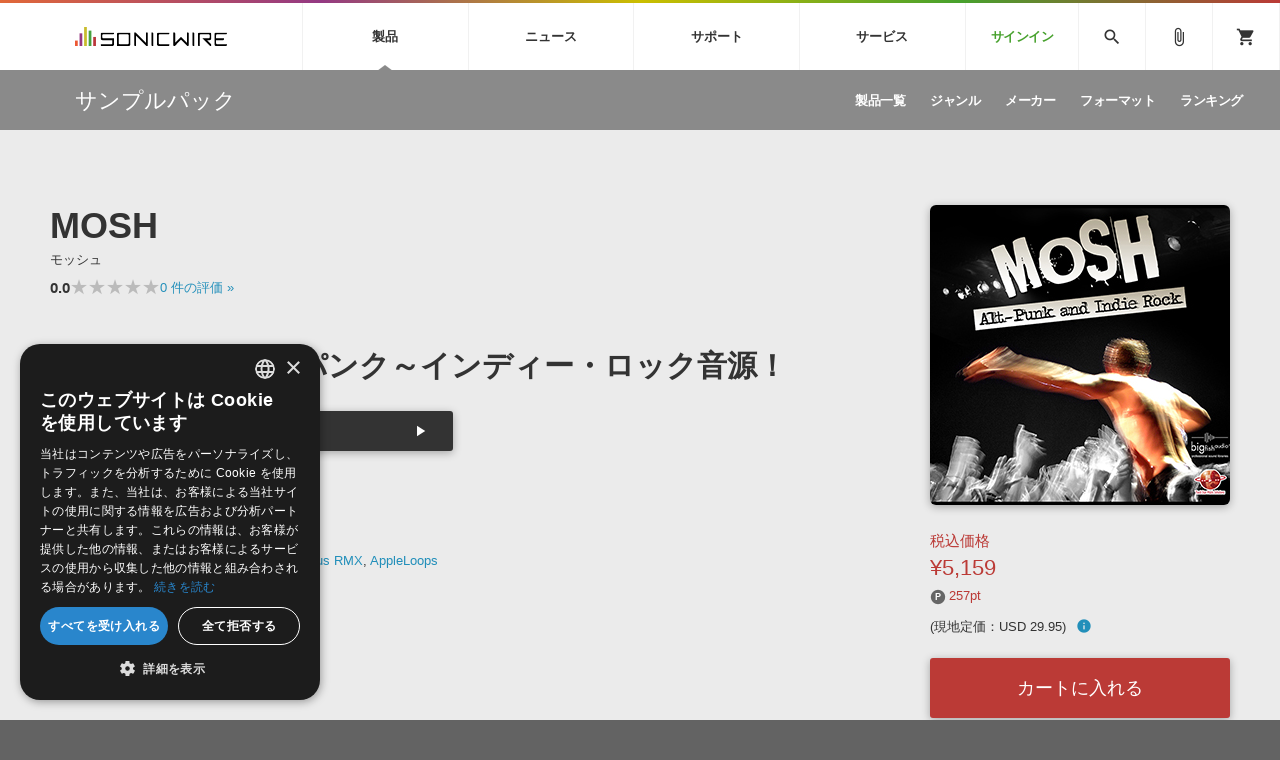

--- FILE ---
content_type: text/css
request_url: https://sonicwire.com/css/style.css?_=20251228095611
body_size: 218444
content:
@charset "UTF-8";a{text-decoration:none;color:#228fba;cursor:pointer}a:hover{text-decoration:underline}.stretched-link{text-decoration:none!important}.stretched-link:before{position:absolute;top:0;right:0;bottom:0;left:0;z-index:1;pointer-events:auto;cursor:pointer;content:"";background-color:rgba(0,0,0,0)}.stretched-link-alt{position:relative;z-index:2}.anchor{margin-top:-75px;padding-top:75px}@media screen and (max-width:640px){.anchor{margin-top:-70px;padding-top:70px}}.btn:hover{text-decoration:none}img{display:block;max-width:100%}img.inline-img{display:inline-block}h1,h2,h3,li,ol,p,ul{margin:0;padding:0}li{list-style-type:none}.slick-slider button{cursor:pointer;text-decoration:none;-webkit-box-sizing:border-box;box-sizing:border-box;border:0;outline:0;overflow:hidden;-webkit-appearance:none}.break-l{margin-top:75px}.break{margin-top:50px}.break-s{margin-top:25px}.break-xs,.break_s{margin-top:15px}.break-xxs{margin-top:5px}.break-b-l{margin-bottom:75px}.break-b{margin-bottom:50px}.break-b-s{margin-bottom:25px}.break-b-xs{margin-bottom:15px}.break-b-xxs{margin-bottom:5px}.em,.txt-em{font-weight:700}.txt-caution{color:#bb3a36!important}.txt-l{font-size:22px}.txt-m{font-size:18px}.txt-s{font-size:13px;line-height:1.4}.txt-xs{font-size:12px;line-height:1.4}.txt-xxs{font-size:10px;line-height:1.2}.center{text-align:center}.line-break{display:inline-block}.smartnarrow .line-break .line-break{display:inline}@media screen and (max-width:768px){.mobile-off{display:none}}@media screen and (max-width:640px){.break-l{margin-top:40px}.break{margin-top:20px}.break-s{margin-top:10px}.break-xs,.break_s{margin-top:5px}.break-xxs{margin-top:3px}.break-b-l{margin-bottom:40px}.break-b{margin-bottom:20px}.break-b-s{margin-bottom:10px}.break-b-xs{margin-bottom:5px}.break-b-xxs{margin-bottom:3px}.txt-l{font-size:16px}.txt-m{font-size:15px}.txt-s{font-size:11px}.txt-xs{font-size:10px}.txt-xxs{font-size:9px}}.wraparound:after{content:"";display:block;clear:both}.inline-right{position:relative;z-index:1;float:right;margin:5px 0 25px 25px}.inline-right.inline-15{max-width:calc(15% - 12.5px)}.inline-right.inline-25{max-width:calc(25% - 12.5px)}.inline-right.inline-50{max-width:calc(50% - 12.5px)}.inline-right img{max-width:100%}.inline-right.inline-mb0{margin-bottom:0}@media screen and (max-width:640px){.wraparound{display:-webkit-box;display:-ms-flexbox;display:flex;-webkit-box-orient:vertical;-webkit-box-direction:normal;-ms-flex-direction:column;flex-direction:column}.inline-right{float:none;margin:20px 0 0 0;max-width:100%;-webkit-box-ordinal-group:11;-ms-flex-order:10;order:10}.inline-right.inline-15{max-width:50%}.inline-right.inline-25,.inline-right.inline-50{max-width:100%}.inline-right+p{margin-top:10px}}.clearfix:after{content:"";display:block;clear:both}.page-top{position:fixed;right:0;bottom:20px;display:block;line-height:50px;height:50px;width:50px;text-align:center;text-decoration:none;background:rgba(17,17,17,.3);-webkit-transition-duration:.3s;transition-duration:.3s;z-index:2}.player-on .page-top{bottom:70px}.page-top:after{position:absolute;left:0;top:0;display:block;line-height:inherit;height:inherit;width:inherit;text-align:center;color:rgba(255,255,255,.5);font-family:'Material Icons';content:'\e25a';font-size:20px}.page-top:hover{background:rgba(17,17,17,.8)}.page-top:hover:after{color:#fff}.local-menu-on .page-top,.page-top.hide,.sort-menu-on .page-top{bottom:-50px}@media screen and (max-width:768px){.page-top{bottom:20px;line-height:40px;height:40px;width:40px;background:rgba(17,17,17,.5)}.player-on .page-top{bottom:60px}.page-top:after{color:#fff;font-size:16px}.local-menu-on .page-top,.page-top.hide,.sort-menu-on .page-top{bottom:-40px}}.material-icons{vertical-align:middle}.material-icons.icon-left{margin-right:10px}.button,button{position:relative;display:inline-block;cursor:pointer;text-align:center;text-decoration:none;-webkit-box-sizing:border-box;box-sizing:border-box;border:0;outline:0;overflow:hidden;-webkit-appearance:none;text-decoration:none!important;color:#fff!important;border-radius:3px;-webkit-box-shadow:0 1px 5px 0 rgba(0,0,0,.07);box-shadow:0 1px 5px 0 rgba(0,0,0,.07);background:#47a12d;font-size:15px;line-height:20px;padding:20px 20px;-webkit-transition-duration:.2s;transition-duration:.2s;min-width:200px}.button.button-m,button.button-m{font-size:13px;line-height:20px;padding:10px 20px;min-width:120px}.button.button-s,button.button-s{font-size:12px;line-height:20px;padding:5px 10px;min-width:50px}.button.button-100,button.button-100{width:100%}.button.button-causion,button.button-causion{background:#bb3a36}.button.button-gray,button.button-gray{background:#7b7b7b}.button.button-white,button.button-white{background:#fff;color:#111!important}.button.icon-back:before,button.icon-back:before{content:"";line-height:inherit;font-family:'Material Icons';content:'\e314';vertical-align:top;margin-right:5px;font-size:120%}.button.icon-next:after,button.icon-next:after{content:"";line-height:inherit;font-family:'Material Icons';content:'\e315';vertical-align:top;margin-left:5px;font-size:120%}@media screen and (max-width:980px){.button{font-size:15px;padding:20px 20px}.button.button-m{font-size:13px;padding:10px 20px}}@media screen and (max-width:768px){.button{font-size:13px;line-height:18px;padding:15px 10px;min-width:100px}.button.button-m{font-size:11px;line-height:16px;padding:10px 10px;min-width:100px}.button.button-s{font-size:11px;line-height:16px;padding:5px 5px;min-width:50px}}.button-sns-wrap{display:-webkit-box;display:-ms-flexbox;display:flex;-webkit-box-pack:end;-ms-flex-pack:end;justify-content:flex-end}@media screen and (max-width:640px){.button-sns-wrap{-webkit-box-pack:center;-ms-flex-pack:center;justify-content:center}}.button-sns-wrap a{background:#fff;border:.99px solid #dcdcdc;border-radius:3px;-webkit-box-shadow:0 1px 5px 0 rgba(0,0,0,.07);box-shadow:0 1px 5px 0 rgba(0,0,0,.07);display:-webkit-box;display:-ms-flexbox;display:flex;-webkit-box-align:center;-ms-flex-align:center;align-items:center;-webkit-box-pack:center;-ms-flex-pack:center;justify-content:center;overflow:hidden;width:60px;height:60px;margin-right:10px}.button-sns-wrap a:last-child{margin-right:0}.button-sns-wrap a span{width:30px;height:30px;background-image:url(../images/icon-sns.svg);background-repeat:no-repeat;background-size:90px 120px}.button-sns-wrap .button-sns-tw span{background-position:-30px 0}.button-sns-wrap .button-sns-fb span{background-position:-30px -30px}.button-sns-wrap .button-sns-yt span{background-position:-30px -60px}.button-sns-wrap .button-sns-in span{background-position:-30px -90px}.list-nml>li,.normal>li{margin-top:10px;padding-left:1em;position:relative}.list-nml>li:first-child,.normal>li:first-child{margin-top:0}.list-nml>li:before,.normal>li:before{content:"";position:absolute;left:0;line-height:inherit;content:'-';font-weight:700;vertical-align:top}.list-num li{margin-top:10px;position:relative;list-style-type:decimal;padding-left:.5em;margin-left:1.1em}.list-num li .list-num li{margin-top:10px;margin-left:1.1em}.list-num>li:first-child{margin-top:0}.list-note{margin-bottom:-10px}.list-note.list-note-mini{margin-bottom:-3px}.list-note.list-note-mini li{margin-bottom:3px}.list-note li{font-size:12px;margin-bottom:10px;padding-left:1em;position:relative}.list-note li:before{content:"";position:absolute;left:0;line-height:inherit;content:'-';font-weight:700;vertical-align:top}@media screen and (max-width:640px){.list-note li{font-size:10px}}.list-mini>li{margin-top:5px}.list-mini>li:first-child{margin-top:0}.icon-file:before,.icon-folder:before,.link-eula:before,.link-external:after,.link-file:after{content:"";line-height:inherit;font-family:'Material Icons';content:'\e88f';vertical-align:top;color:#111}.link-eula:before{content:'\e88f';margin-right:3px}.link-external:after{content:'\e895';margin-left:3px}.link-file:after{content:'\e24d';margin-left:3px}.icon-file:before{content:'\e24d';margin-right:3px}.icon-folder:before{content:'\e2c7';margin-right:3px}.note{margin-top:10px;font-size:12px;line-height:20px}.note.note-password{text-align:right}.note-lock{text-align:center}.note-lock p:before{content:"";line-height:inherit;font-family:'Material Icons';content:'\e899';vertical-align:top;color:#bb3a36;margin-right:3px;font-size:20px;line-height:20px}.prod-related .note-lock{text-align:left}.note-box{background:#fafbda;border:.99px solid #e3e3e3;border-radius:3px;-webkit-box-shadow:0 1px 5px 0 rgba(0,0,0,.07);box-shadow:0 1px 5px 0 rgba(0,0,0,.07);-webkit-box-sizing:border-box;box-sizing:border-box;padding:50px;margin-bottom:75px}.warning{background:#ffe8e8;border:.99px solid #f5cece;border-radius:3px;-webkit-box-shadow:0 1px 5px 0 rgba(0,0,0,.07);box-shadow:0 1px 5px 0 rgba(0,0,0,.07);-webkit-box-sizing:border-box;box-sizing:border-box;padding:25px}@media screen and (max-width:640px){.note-box{padding:20px;margin-bottom:40px}.warning{padding:20px}.prod-detail-warning .warning{margin:0 20px 20px 20px}}.plain-box{background:#fff;border:.99px solid #dcdcdc;border-radius:3px;-webkit-box-shadow:0 1px 5px 0 rgba(0,0,0,.07);box-shadow:0 1px 5px 0 rgba(0,0,0,.07);-webkit-box-sizing:border-box;box-sizing:border-box;padding:25px}@media screen and (max-width:640px){.plain-box{padding:20px}}.sns{display:-webkit-box;display:-ms-flexbox;display:flex}.sns .snsbtn{line-height:1;margin-right:10px}.sns .snsbtn:last-child{margin-right:0}.sns.sns-center{-webkit-box-pack:center;-ms-flex-pack:center;justify-content:center}@media screen and (max-width:640px){.prod-detail-sub .sns{-webkit-box-orient:vertical;-webkit-box-direction:normal;-ms-flex-direction:column;flex-direction:column}.prod-detail-sub .sns .snsbtn{margin-right:0;margin-bottom:5px}.prod-detail-sub .sns .snsbtn:last-child{margin-bottom:0}}.vimeo,.youtube{position:relative;padding-bottom:56.25%;height:0;overflow:hidden}.vimeo iframe,.youtube iframe{position:absolute;top:0;left:0;width:100%;height:100%}.movie{position:relative;padding-bottom:64%;height:0;overflow:hidden}.movie video{position:absolute;top:0;left:0;width:100%;height:100%}.size25{width:25%}.size50{width:50%}.size100{width:100%}@media screen and (max-width:768px){.size100,.size25,.size50{width:100%}}.page-tab{display:-webkit-box;display:-ms-flexbox;display:flex;-webkit-box-shadow:0 -1px 0 #bfbfbf inset;box-shadow:0 -1px 0 #bfbfbf inset;margin-bottom:50px;-webkit-box-pack:center;-ms-flex-pack:center;justify-content:center}.page-tab-list a,.page-tab-list span{color:#111;display:block;text-align:center;padding:0 25px 10px 25px;min-width:150px;-webkit-box-sizing:border-box;box-sizing:border-box;text-decoration:none;-webkit-transition-duration:.3s;transition-duration:.3s}.page-tab-list span{-webkit-box-shadow:0 -2px 0 #111 inset;box-shadow:0 -2px 0 #111 inset}.page-tab-list a:hover{-webkit-box-shadow:0 -1px 0 #666 inset;box-shadow:0 -1px 0 #666 inset}@media screen and (max-width:640px){.page-tab{margin-bottom:40px}.page-tab-list a,.page-tab-list span{padding:0 10px 5px 10px;min-width:100px}}.page-tabbtn{display:-webkit-box;display:-ms-flexbox;display:flex;margin-bottom:25px;margin-top:-10px;-ms-flex-wrap:wrap;flex-wrap:wrap;-webkit-box-pack:center;-ms-flex-pack:center;justify-content:center}.page-tabbtn-list{margin:0 5px 5px 0}.page-tabbtn-list:last-child{margin-right:0}.page-tabbtn-list .inner{display:block;-webkit-box-sizing:border-box;box-sizing:border-box;font-size:13px;padding:5px 5px 5px 10px;background:#fff;border:.99px solid #dcdcdc;border-radius:3px;-webkit-box-shadow:0 1px 5px 0 rgba(0,0,0,.07);box-shadow:0 1px 5px 0 rgba(0,0,0,.07);text-decoration:none;-webkit-transition-duration:.3s;transition-duration:.3s;color:#111}.page-tabbtn-list a.inner:hover{border-color:#111}.page-tabbtn-list span.inner{background:#8a8a8a;color:#fff}.page-tabbtn-list .num:before{content:"（";display:inline}.page-tabbtn-list .num:after{content:"）";display:inline}@media screen and (max-width:768px){.page-tabbtn{margin-bottom:20px;margin-top:0}.page-tabbtn-list .inner{font-size:11px;padding:5px 10px}}.btn-option-wrap{margin-bottom:13px;display:-webkit-box;display:-ms-flexbox;display:flex;-webkit-box-pack:end;-ms-flex-pack:end;justify-content:flex-end}.page-tab+.btn-option-wrap{margin-top:-35px}.btn-option-wrap .btn-option{font-size:13px;text-decoration:none;line-height:18px;cursor:pointer;font-weight:700;color:#228fba;border-left:.99px solid #8a8a8a;padding-left:15px;margin-left:15px}.btn-option-wrap .btn-option:first-child{padding-left:0;margin-left:0;border-left:none}.btn-option-wrap .btn-option:before{font-family:'Material Icons';font-size:20px;display:inline-block;line-height:inherit;vertical-align:bottom;margin-right:3px}.btn-option-wrap .btn-option.btn-option-refine:before{content:'\e152'}.btn-option-wrap .btn-option.btn-option-demo:before{content:'\e05f'}.btn-option-wrap .btn-option.btn-option-check:before{content:'\e5ca'}@media screen and (max-width:640px){.btn-option-wrap{margin-bottom:13px}.page-tab+.btn-option-wrap{margin-top:-25px}.btn-option-wrap .btn-option{font-size:11px;line-height:15px;padding-left:10px;margin-left:10px}.btn-option-wrap .btn-option:before{font-size:18px}}.icon-accordion{display:block;width:24px;height:24px;position:relative}.link-txt+.icon-accordion{margin-left:10px;top:-1px}.icon-accordion .link-txt{margin-right:5px}.icon-accordion span{display:block;width:10px;height:1px;background:#111;position:absolute;-webkit-transition:all .4s;transition:all .4s}.icon-accordion span:first-child{left:4px;top:4px;-webkit-transform:translateY(7px) rotate(45deg);transform:translateY(7px) rotate(45deg)}.icon-accordion span:last-child{left:11px;bottom:5px;-webkit-transform:translateY(-7px) rotate(-45deg);transform:translateY(-7px) rotate(-45deg)}.js-accordion-toggle-on .icon-accordion span:first-child{-webkit-transform:translateY(7px) rotate(-45deg);transform:translateY(7px) rotate(-45deg)}.js-accordion-toggle-on .icon-accordion span:last-child{-webkit-transform:translateY(-7px) rotate(45deg);transform:translateY(-7px) rotate(45deg)}.link-accordion{display:-webkit-box;display:-ms-flexbox;display:flex;cursor:pointer;-webkit-box-shadow:none!important;box-shadow:none!important}.link-edit{cursor:pointer}.link-accordion-btn{background:#fff;border:.99px solid #dcdcdc;border-radius:3px;-webkit-box-shadow:0 1px 5px 0 rgba(0,0,0,.07);box-shadow:0 1px 5px 0 rgba(0,0,0,.07);display:-webkit-inline-box;display:-ms-inline-flexbox;display:inline-flex;padding:16px 20px 12px 20px;line-height:20px;-webkit-box-sizing:border-box;box-sizing:border-box}.link-accordion-btn.link-accordion-btn-100{width:100%;-webkit-box-pack:center;-ms-flex-pack:center;justify-content:center}.link-accordion-btn.link-accordion-btn-dark{background:#4c4c4c;color:#fff;border:.99px solid #5d5d5d;border-radius:3px;-webkit-box-shadow:0 1px 5px 0 rgba(0,0,0,.07);box-shadow:0 1px 5px 0 rgba(0,0,0,.07)}.link-accordion-btn.link-accordion-btn-dark .icon-accordion span{background:#fff}@media screen and (max-width:768px){.link-accordion-btn{padding:10px 15px 6px 15px}}.page-title-menu .link-accordion{background:#f9f9f9;padding:10px 20px;border:.99px solid #e4e4e4}@media screen and (min-width:769px){.pager{display:-webkit-box;display:-ms-flexbox;display:flex;-webkit-box-pack:center;-ms-flex-pack:center;justify-content:center;margin-top:50px}.pager li{width:50px;height:50px;line-height:50px;margin:0 1px}.pager li.page-back a:after{font-family:'Material Icons';content:'\e408'}.pager li.page-next a:after{font-family:'Material Icons';content:'\e409'}.pager a,.pager span{position:relative;display:block;width:inherit;height:inherit;line-height:inherit;-webkit-box-sizing:border-box;box-sizing:border-box;text-align:center;font-size:13px;border-radius:50%;-webkit-transition-duration:.2s;transition-duration:.2s;color:#666;text-decoration:none;border:.99px solid transparent}.pager span{background:#fff;border:.99px solid #dcdcdc;border-radius:3px;-webkit-box-shadow:0 1px 5px 0 rgba(0,0,0,.07);box-shadow:0 1px 5px 0 rgba(0,0,0,.07);border-radius:50%}.pager a:hover{background:#fff;border:.99px solid #dcdcdc}.read-more{margin-top:25px;text-align:center}.pager-input{display:-webkit-box;display:-ms-flexbox;display:flex;-webkit-box-pack:center;-ms-flex-pack:center;justify-content:center;margin-top:20px}.pager-input .form-inline{margin-right:10px}.pager-input .form-inline-ss{width:80px}.pager-input input{text-align:right;font-size:13px!important;line-height:28px!important;padding:5px 2px 5px 5px!important}.pager-input-total{line-height:40px;font-size:13px}.pager-input-label{line-height:40px;font-size:13px;margin-right:5px}.wrapper-dark .pager a,.wrapper-dark .pager-input{color:#fff}.wrapper-dark .pager a:hover{color:#666}}@media screen and (max-width:768px){.pager{display:-webkit-box;display:-ms-flexbox;display:flex;-webkit-box-pack:center;-ms-flex-pack:center;justify-content:center;margin-top:40px}.pager li{display:none}.pager li.page-back,.pager li.page-next{display:block;width:100px;height:50px;line-height:50px;margin:0 10px}.pager a,.pager span{position:relative;display:block;width:inherit;height:inherit;line-height:inherit;-webkit-box-sizing:border-box;box-sizing:border-box;text-align:center;font-size:13px;background:#666;color:#fff;text-decoration:none;border-radius:3px}.pager span{background:#cecece}.read-more{margin-top:25px;text-align:center}.page-back a:after,.page-back span:after{content:"BACK"}.page-next a:after,.page-next span:after{content:"NEXT"}.pager-input{display:-webkit-box;display:-ms-flexbox;display:flex;-webkit-box-pack:center;-ms-flex-pack:center;justify-content:center;margin-top:20px}.pager-input .form-inline{margin-right:10px}.pager-input .form-inline-ss{width:80px}.pager-input input{text-align:right;font-size:12px!important;line-height:28px!important;padding:5px!important}.pager-input-total{line-height:40px;font-size:12px}.pager-input-label{line-height:40px;font-size:12px;margin-right:5px}}.slick-list,.slick-track{height:inherit;z-index:1}.slick-track{display:-webkit-box;display:-ms-flexbox;display:flex}.main-carousel button,.prod-thum-wrap button{width:50px;min-width:0;height:50px;line-height:50px;position:absolute;top:50%;margin-top:-25px;text-indent:-9999px;z-index:2;-webkit-box-sizing:border-box;box-sizing:border-box;background:0 0;background:#fff;border-radius:25px;border:.99px solid #dcdcdc}.main-carousel button:hover,.prod-thum-wrap button:hover{border-color:#111}.main-carousel button{background:#333;border:.99px solid #505050}.main-carousel button:hover{border-color:#dcdcdc}.main-carousel{margin-bottom:25px}.main-carousel .slick-next{right:20px}.main-carousel .slick-prev{left:20px}.main-carousel .slick-dots{display:-webkit-box;display:-ms-flexbox;display:flex;-webkit-box-pack:center;-ms-flex-pack:center;justify-content:center;position:absolute;bottom:-10px;-webkit-transform:translateY(100%);transform:translateY(100%);width:100%;gap:7px}.main-carousel .slick-dots li{display:-webkit-box;display:-ms-flexbox;display:flex;padding:5px;cursor:pointer}.main-carousel .slick-dots li button{position:static;width:10px;height:10px;padding:0;margin:0;border:0;background-color:#bfbfbf;-webkit-box-sizing:content-box;box-sizing:content-box}.main-carousel .slick-dots li.slick-active button{background-color:#333}.prod-thum-wrap .slick-next{right:-60px}@media screen and (max-width:1600px){.prod-thum-wrap .slick-next{right:-25px}}.prod-thum-wrap .slick-prev{left:-60px}@media screen and (max-width:1600px){.prod-thum-wrap .slick-prev{left:-25px}}.slick-next:after,.slick-prev:after{content:"";position:absolute;top:0;left:0;display:block;width:inherit;height:inherit;line-height:inherit;text-align:center;font-family:'Material Icons';font-size:20px;text-indent:0;border-radius:25px;-webkit-box-sizing:border-box;box-sizing:border-box;color:#111}.main-carousel .slick-next:after,.main-carousel .slick-prev:after{color:#fff}.main-carousel .slick-next:after,.prod-thum-wrap .slick-next:after{content:'\e315'}.main-carousel .slick-prev:after,.prod-thum-wrap .slick-prev:after{content:'\e314'}.prod-thum-wrap .slick-disabled:after{color:rgba(17,17,17,.1);cursor:default}.prod-thum-wrap .slick-disabled{background:rgba(255,255,255,.6);border-color:#dcdcdc!important}@media screen and (max-width:980px){.main-carousel button,.prod-thum-wrap button{width:40px;height:40px;line-height:40px;margin-top:-20px;border-radius:20px}.main-carousel .slick-next{right:5px}.main-carousel .slick-prev{left:5px}.prod-thum-wrap .slick-next{right:-45px}.prod-thum-wrap .slick-prev{left:-45px}}.page-title{padding-top:60px;margin-bottom:50px;display:-webkit-box;display:-ms-flexbox;display:flex;-webkit-box-pack:center;-ms-flex-pack:center;justify-content:center;-webkit-box-orient:vertical;-webkit-box-direction:normal;-ms-flex-direction:column;flex-direction:column;position:relative}.page-title.page-title-left{-webkit-box-orient:horizontal;-webkit-box-direction:normal;-ms-flex-direction:row;flex-direction:row}.page-title.page-title-left h1{padding:0}.page-title-txt{-webkit-box-flex:1;-ms-flex:1;flex:1;word-wrap:break-word;min-width:0;text-align:center}.page-title-left .page-title-txt{text-align:left}.page-title-btn .page-title-txt{padding:0 75px}.page-title h1{font-size:36px;font-weight:700;line-height:46px}.page-title h1.long-txt{letter-spacing:0}.page-title h1 a{color:#111}.page-title .desc{margin:25px auto 0 auto;max-width:960px}.page-title .desc.left{text-align:left}.page-title-left .desc{margin:10px 0 0 0}.page-title .spec{display:-webkit-box;display:-ms-flexbox;display:flex;font-size:13px;margin-top:10px;-webkit-box-pack:center;-ms-flex-pack:center;justify-content:center}.page-title .spec li{margin-right:25px;font-weight:700}.page-title .spec li:last-child{margin-right:0}.page-title .spec li span{color:#666;font-weight:400}.page-title-left .spec{-webkit-box-pack:start;-ms-flex-pack:start;justify-content:flex-start}.page-title-img{width:160px;height:160px;-webkit-box-sizing:border-box;box-sizing:border-box;display:-webkit-box;display:-ms-flexbox;display:flex;-webkit-box-align:center;-ms-flex-align:center;align-items:center;-webkit-box-pack:center;-ms-flex-pack:center;justify-content:center;margin-left:50px;overflow:hidden;background:#fff;border:.99px solid #dcdcdc;border-radius:3px;-webkit-box-shadow:0 1px 5px 0 rgba(0,0,0,.07);box-shadow:0 1px 5px 0 rgba(0,0,0,.07)}.page-title-img img{word-wrap:break-word;min-width:0;max-width:100%}.page-title-img.award-kb{background:#fff url(../images/award_kb_big.gif) center no-repeat}.page-title-img.award-sos{background:#fff url(../images/award_sos_big.gif) center no-repeat}.page-title-img.award-fm{background:#fff url(../images/award_fm_big.gif) center no-repeat}.page-title-img.award-eq{background:#fff url(../images/award_eq_big.gif) center no-repeat}.page-title-img.award-mr{background:#fff url(../images/award_mr_big.gif) center no-repeat}.page-title-img.award-pa{background:#fff url(../images/award_pa_big.gif) center no-repeat}.page-title-menu{-ms-flex-item-align:center;align-self:center;font-size:13px;font-weight:700;line-height:24px;margin-top:20px}.page-title-sort-btn{background:#fff;border:.99px solid #dcdcdc;border-radius:3px;-webkit-box-shadow:0 1px 5px 0 rgba(0,0,0,.07);box-shadow:0 1px 5px 0 rgba(0,0,0,.07);border-radius:25px;position:absolute;top:55px;right:0;height:50px;width:50px;line-height:50px;color:#111;display:inline-block;cursor:pointer;text-align:center;-webkit-transition-duration:.3s;transition-duration:.3s}.page-title-sort-btn:after{position:relative;display:inline-block;line-height:inherit;font-family:'Material Icons';font-size:24px;content:'\e152'}.page-title-sort-btn:hover{border-color:#111}@media screen and (max-width:640px){.page-title{padding-top:0;margin-top:-20px;margin-bottom:20px}.page-title-txt{min-height:42px;display:-webkit-box;display:-ms-flexbox;display:flex;-webkit-box-orient:vertical;-webkit-box-direction:normal;-ms-flex-direction:column;flex-direction:column;-webkit-box-pack:center;-ms-flex-pack:center;justify-content:center}.page-title-left .page-title-txt{min-height:10px}.page-title-btn .page-title-txt{padding:0 50px}.page-title h1{font-size:20px;letter-spacing:0;line-height:25px}.page-title .desc{margin:10px auto 0 auto}.page-title .spec{-webkit-box-orient:vertical;-webkit-box-direction:normal;-ms-flex-direction:column;flex-direction:column;font-size:11px}.page-title .spec li{margin-right:10px;margin-bottom:5px}.page-title .spec li:last-child{margin-bottom:0}.page-title-img{width:60px;height:60px;margin-left:20px}.page-title-menu{font-size:11px;line-height:22px;margin-top:20px}.page-title-sort-btn{border-radius:20px;top:0;right:0;height:40px;width:40px;line-height:40px}.page-title-sort-btn:after{font-size:22px}}.section-title{display:-webkit-box;display:-ms-flexbox;display:flex;-webkit-box-pack:justify;-ms-flex-pack:justify;justify-content:space-between;margin-bottom:25px}.section-title-txt{-webkit-box-flex:1;-ms-flex:1;flex:1;word-wrap:break-word;min-width:0}.section-title-txt a{color:#111}.section-title-txt h1,.section-title-txt h2{font-size:30px;font-weight:700;letter-spacing:2px;line-height:35px}.js-accordion-parent .section-title-txt h1,.js-accordion-parent .section-title-txt h2{overflow:hidden;white-space:nowrap;text-overflow:ellipsis}.section-title-txt h3{font-size:22px;font-weight:700;line-height:27px}.section-title-txt .desc{margin-top:25px}.section-menu{-ms-flex-item-align:center;align-self:center;text-align:right;font-size:13px;font-weight:700;line-height:30px;margin-top:20px}.section-menu .a-link{display:inline-block;padding:10px;line-height:1;background:#fff;border:.99px solid #dcdcdc;border-radius:3px;-webkit-box-shadow:0 1px 5px 0 rgba(0,0,0,.07);box-shadow:0 1px 5px 0 rgba(0,0,0,.07);background:#333;color:#fff;border:none;-webkit-box-shadow:0 2px 8px 0 rgba(0,0,0,.3);box-shadow:0 2px 8px 0 rgba(0,0,0,.3);font-weight:400}.section-menu .a-link:hover{background-color:#5e5e5e;text-decoration:none}.section-menu .a-link::after{font-family:"Material Icons";content:"\e5cc";margin-left:3px;vertical-align:middle}@media screen and (max-width:640px){.section-title{margin-bottom:20px}.section-form .section-title{margin-bottom:40px}.section-title h1,.section-title h2{font-size:18px;letter-spacing:-.5px;line-height:23px}.section-title .desc{margin-top:10px}.section-title .spec{-webkit-box-orient:vertical;-webkit-box-direction:normal;-ms-flex-direction:column;flex-direction:column;font-size:11px}.section-title .spec li{margin-right:0}.section-menu{-ms-flex-item-align:start;align-self:flex-start;min-width:56px;line-height:23px}}.section-block-title{display:-webkit-box;display:-ms-flexbox;display:flex;-webkit-box-align:center;-ms-flex-align:center;align-items:center;margin-bottom:25px}.section-form .section-block-title{display:block;margin-bottom:50px;text-align:center}.section-block-title-txt{margin-right:auto}.section-block-title-txt h3{font-size:22px;font-weight:700;line-height:22px}.section-block-title-txt h3.prod-ctg-name-en{font-size:50px;line-height:50px;font-family:"Roboto Condensed",sans-serif}.section-block-title-txt h3.prod-ctg-name-jp{font-size:13px;font-weight:700;line-height:13px;margin-top:5px;color:#666}.section-block-title-txt h3 img{display:inline-block;width:40px;height:40px;vertical-align:middle;margin-right:10px}.section-block-title-txt .title-l{font-size:36px}@media screen and (max-width:640px){.section-block-title-txt .title-l{font-size:20px}}.section-block-desc{margin-top:25px;margin-bottom:25px;font-size:15px;color:#666}@media screen and (max-width:640px){.section-block-title{margin-bottom:10px}.section-form .section-block-title{margin-bottom:40px}.section-block-title h3{font-size:16px;line-height:21px}.section-block-title h3.prod-ctg-name-en{font-size:30px;line-height:30px}.section-block-desc{margin-top:25px;margin-bottom:25px;font-size:13px}}.column-block-title{display:-webkit-box;display:-ms-flexbox;display:flex;margin-bottom:10px}.column-menu{margin-top:20px;font-size:13px;font-weight:700;line-height:18px;text-align:right}.column-menu .a-link{display:inline-block;padding:10px;line-height:1;background:#fff;border:.99px solid #dcdcdc;border-radius:3px;-webkit-box-shadow:0 1px 5px 0 rgba(0,0,0,.07);box-shadow:0 1px 5px 0 rgba(0,0,0,.07);background:#333;color:#fff;border:none;-webkit-box-shadow:0 2px 8px 0 rgba(0,0,0,.3);box-shadow:0 2px 8px 0 rgba(0,0,0,.3);font-weight:400}.column-menu .a-link:hover{background-color:#5e5e5e;text-decoration:none}.column-menu .a-link::after{font-family:"Material Icons";content:"\e5cc";margin-left:3px;vertical-align:middle}.column-block-title-txt{margin-right:auto;overflow:hidden;white-space:nowrap;text-overflow:ellipsis;font-weight:700;letter-spacing:-.5px;padding-right:10px}.column-block-title-txt div{line-height:18px;overflow:hidden;white-space:nowrap;text-overflow:ellipsis}.link-cloud{margin-top:25px;display:-webkit-box;display:-ms-flexbox;display:flex;-ms-flex-wrap:wrap;flex-wrap:wrap;-webkit-box-pack:center;-ms-flex-pack:center;justify-content:center}.link-cloud.link-cloud-left{-webkit-box-pack:start;-ms-flex-pack:start;justify-content:flex-start}.link-cloud li{margin:0 5px 5px 0}.link-cloud li:last-child{margin-right:0}.link-cloud a,.link-cloud span{background:#fff;border:.99px solid #dcdcdc;border-radius:3px;-webkit-box-shadow:0 1px 5px 0 rgba(0,0,0,.07);box-shadow:0 1px 5px 0 rgba(0,0,0,.07);display:block;padding:5px 10px;font-size:13px}.link-cloud a{color:#111;text-decoration:none;-webkit-transition-duration:.2s;transition-duration:.2s}.link-cloud a:hover{border-color:#111}.link-cloud span{color:#fff;background:#8a8a8a;-webkit-box-shadow:none;box-shadow:none}.link-cloud.prod-ctg{-webkit-box-pack:center;-ms-flex-pack:center;justify-content:center}.link-cloud.prod-ctg li{margin:0 5px 10px 5px}@media screen and (max-width:640px){.link-cloud{margin-top:20px;margin-bottom:-5px}.link-cloud li{margin:0 5px 5px 0}.link-cloud a,.link-cloud span{padding:4px 6px;font-size:10px}.link-cloud.prod-ctg{margin-bottom:40px}.link-cloud.prod-ctg li{margin:0 2.5px 5px 2.5px}}.prod-btn{display:-webkit-box;display:-ms-flexbox;display:flex}.prod-btn a,.prod-btn div{position:relative;width:40px;height:40px;line-height:40px;cursor:pointer;display:block;text-decoration:none!important;color:#111}.prod-btn a.prod-btn-off,.prod-btn div.prod-btn-off{visibility:hidden}.prod-btn a:hover,.prod-btn div:hover{color:#228fba}.prod-btn a:after,.prod-btn div:after{position:absolute;top:0;left:0;display:block;width:100%;height:inherit;line-height:inherit;text-align:center;font-family:'Material Icons';font-size:18px}.prod-btn a.notforsale,.prod-btn div.notforsale{color:#111!important;cursor:default}.prod-btn a.notforsale:after,.prod-btn div.notforsale:after{font-family:sans-serif;font-size:13px;content:'-'}.prod-btn div:last-child{border-right:none}.prod-list-l-ctrl .prod-btn a,.prod-list-l-ctrl .prod-btn div,.prod-thum-ctrl .prod-btn a,.prod-thum-ctrl .prod-btn div,.ranking-list-ctrl .prod-btn a,.ranking-list-ctrl .prod-btn div{background:rgba(17,17,17,.6);border-right:1px solid rgba(255,255,255,.2);color:#fff}.prod-list-l-ctrl .prod-btn a:hover,.prod-list-l-ctrl .prod-btn div:hover,.prod-thum-ctrl .prod-btn a:hover,.prod-thum-ctrl .prod-btn div:hover,.ranking-list-ctrl .prod-btn a:hover,.ranking-list-ctrl .prod-btn div:hover{background:rgba(17,17,17,.8);color:#fff}.ranking-list .prod-btn .prod-btn-play{width:80px}@media screen and (max-width:768px){.prod-btn .prod-btn-play{display:none}}@media screen and (max-width:768px){.prod-btn .prod-btn-info{display:none}}.prod-thum .prod-btn .prod-btn-dl{-webkit-box-flex:1;-ms-flex:1;flex:1;text-align:center;font-size:12px}.prod-btn-info:after{content:'\e88f'}.prod-btn-play:after{content:'\e037'}.prod-btn-playlist:after{content:'\e05f'}.prod-btn-trashbox:after{content:'\e872'}.prod-btn-cart:after{content:'\e8cc'}.prod-btn-dl:before{font-family:'Material Icons';margin-right:5px;vertical-align:middle;font-size:18px;content:'\e2c4'}.prod-btn-mail:before{content:'\e158'}.prod-btn-bookmark:after{content:'\e226'}.prod-btn-delete:after{content:'\e928'}.prod-btn-demo:after{content:'';background:url(../images/icon-dl-demo.svg) no-repeat center;background-size:40px}.prod-btn-demo:hover:after{background:url(../images/icon-dl-demo-hover.svg) no-repeat center}@media screen and (max-width:980px){.list-s-btn .prod-btn a,.list-s-btn .prod-btn div{width:30px}}@media screen and (max-width:640px){.list-s-btn .prod-btn a,.list-s-btn .prod-btn div{height:30px;line-height:30px}}.box-desc-and-btn{display:-webkit-box;display:-ms-flexbox;display:flex;-webkit-box-pack:justify;-ms-flex-pack:justify;justify-content:space-between;-webkit-box-align:center;-ms-flex-align:center;align-items:center}.box-desc-and-btn .box-desc{-webkit-box-flex:1;-ms-flex:1;flex:1;word-wrap:break-word;min-width:0}.box-desc-and-btn .box-desc .box-desc-title{font-weight:700;font-size:22px;line-height:22px;margin-bottom:15px}.box-desc-and-btn .box-btn{width:300px;margin-left:50px;text-align:right;font-size:0}.box-desc-and-btn.box-desc-and-btn-bg{background:#fff;border:.99px solid #dcdcdc;border-radius:3px;-webkit-box-shadow:0 1px 5px 0 rgba(0,0,0,.07);box-shadow:0 1px 5px 0 rgba(0,0,0,.07);padding:25px 50px}.box-desc-and-btn.box-desc-and-btn-center{text-align:center}.box-desc-and-btn.box-desc-and-btn-tall{padding-top:50px;padding-bottom:50px}@media screen and (max-width:640px){.box-desc-and-btn{-webkit-box-pack:center;-ms-flex-pack:center;justify-content:center;-webkit-box-orient:vertical;-webkit-box-direction:normal;-ms-flex-direction:column;flex-direction:column}.box-desc-and-btn .box-desc .box-desc-title{font-size:16px;line-height:16px;margin-bottom:10px}.box-desc-and-btn .box-btn{width:100%;margin-left:0;text-align:center;font-size:0;margin-top:10px}.box-desc-and-btn.box-desc-and-btn-bg{background:#fff;border:.99px solid #dcdcdc;border-radius:3px;-webkit-box-shadow:0 1px 5px 0 rgba(0,0,0,.07);box-shadow:0 1px 5px 0 rgba(0,0,0,.07);padding:25px 50px}.box-desc-and-btn.box-desc-and-btn-center{text-align:center}.box-desc-and-btn.box-desc-and-btn-tall{padding-top:50px;padding-bottom:50px}}.notification{display:-webkit-box;display:-ms-flexbox;display:flex;-webkit-box-align:center;-ms-flex-align:center;align-items:center;background:#47a12d;position:fixed;top:-50px;left:0;width:100%;height:0;line-height:20px;-webkit-box-sizing:border-box;box-sizing:border-box;padding:0 75px;color:#fff;font-weight:700;z-index:9999;font-size:13px;-webkit-transition-duration:.3s;transition-duration:.3s;overflow:hidden}.notification p{-webkit-box-flex:1;-ms-flex:1;flex:1;padding:20px 0;margin-right:25px}.notification a{color:#fff}@-webkit-keyframes color-notification{0%{background:#47a12d}50%{background:#cbbe00}100%{background:#47a12d}}@keyframes color-notification{0%{background:#47a12d}50%{background:#cbbe00}100%{background:#47a12d}}.notification.notification-on{top:0;height:auto;padding:5px 75px;-webkit-animation:color-notification 4s linear infinite;animation:color-notification 4s linear infinite}.notification-close{cursor:pointer;height:60px;width:60px;line-height:60px;color:#fff;text-align:center}.notification-close:before{content:'\e14c';font-family:'Material Icons';font-size:20px;vertical-align:bottom}@media screen and (max-width:640px){.notification{line-height:14px;padding:0 0 0 20px;font-size:11px}.notification p{padding:10px 0;margin-right:20px}.notification.notification-on{padding:5px 0 5px 20px}.notification-close{height:45px;width:45px;line-height:45px}.notification-close:before{font-size:18px}}.code-preview{background:#fff;border:.99px solid #dcdcdc;border-radius:3px;-webkit-box-shadow:0 1px 5px 0 rgba(0,0,0,.07);box-shadow:0 1px 5px 0 rgba(0,0,0,.07);width:100%;font-size:13px;padding:20px;-webkit-box-sizing:border-box;box-sizing:border-box;background:#fffdea;font-family:"source code pro";height:300px}.code-preview.code-preview-min{height:auto}.column-wrap{display:-webkit-box;display:-ms-flexbox;display:flex;-ms-flex-wrap:wrap;flex-wrap:wrap;-webkit-box-pack:justify;-ms-flex-pack:justify;justify-content:space-between}.column-wrap.column-wrap-03 .column-cont{width:calc((100% - 50px)/ 3)}.column-wrap.column-wrap-02 .column-cont{width:calc((100% - 25px)/ 2)}@media screen and (max-width:980px){.column-wrap{display:-webkit-box;display:-ms-flexbox;display:flex;-ms-flex-wrap:wrap;flex-wrap:wrap;-webkit-box-pack:justify;-ms-flex-pack:justify;justify-content:space-between}.column-wrap.column-wrap-02 .column-cont,.column-wrap.column-wrap-03 .column-cont{width:100%}.column-wrap .column-cont{margin-bottom:25px}.column-wrap .column-cont:last-child{margin-bottom:0}.column-wrap.column-wrap-compact .column-cont{margin-bottom:10px}}@media screen and (max-width:640px){.column-wrap{-webkit-box-orient:vertical;-webkit-box-direction:normal;-ms-flex-direction:column;flex-direction:column}.column-wrap .column-cont{margin-bottom:20px}.column-wrap-compact .column-wrap .column-cont{margin-bottom:10px}.column-wrap .column-cont:last-child{margin-bottom:0}}.img-list-wrap{display:-webkit-box;display:-ms-flexbox;display:flex;-ms-flex-wrap:wrap;flex-wrap:wrap;-webkit-box-pack:justify;-ms-flex-pack:justify;justify-content:space-between;margin-bottom:-10px}.img-list-wrap li{margin-bottom:10px}.img-list-wrap.img-list-wrap-05 li{width:calc((100% - 40px)/ 5)}.img-list-wrap.img-list-wrap-04 li{width:calc((100% - 30px)/ 4)}.img-list-wrap.img-list-wrap-03 li{width:calc((100% - 20px)/ 3)}.img-list-wrap.img-list-wrap-02 li{width:calc((100% - 10px)/ 2)}@media screen and (max-width:1080px){.img-list-wrap.img-list-wrap-05 li{width:calc((100% - 30px)/ 4)}}@media screen and (max-width:980px){.img-list-wrap.img-list-wrap-04 li,.img-list-wrap.img-list-wrap-05 li{width:calc((100% - 20px)/ 3)}}@media screen and (max-width:768px){.img-list-wrap.img-list-wrap-03 li,.img-list-wrap.img-list-wrap-04 li,.img-list-wrap.img-list-wrap-05 li{width:calc((100% - 10px)/ 2)}}body,html{display:-webkit-box;display:-ms-flexbox;display:flex;-webkit-box-orient:vertical;-webkit-box-direction:normal;-ms-flex-direction:column;flex-direction:column;-webkit-overflow-scrolling:touch}.win body{overflow-y:scroll!important}.wrapper-all{width:100%;display:-webkit-box;display:-ms-flexbox;display:flex;-webkit-box-orient:vertical;-webkit-box-direction:normal;-ms-flex-direction:column;flex-direction:column;min-height:100vh}#content{width:100%;display:-webkit-box;display:-ms-flexbox;display:flex;-webkit-box-orient:vertical;-webkit-box-direction:normal;-ms-flex-direction:column;flex-direction:column;min-height:100vh}.footer{margin-top:auto}body{font-size:15px;line-height:1.8;-webkit-text-size-adjust:none;-moz-text-size-adjust:none;-ms-text-size-adjust:none;text-size-adjust:none;font-smoothing:antialiased;-webkit-font-smoothing:antialiased;color:#333;background:#636363;font-family:"SF Pro JP","SF Pro Text","SF Pro Icons","Hiragino Kaku Gothic Pro","ヒラギノ角ゴ Pro W3",メイリオ,Meiryo,"ＭＳ Ｐゴシック","Helvetica Neue",Helvetica,Arial,sans-serif}@media screen and (max-width:640px){body{font-size:13px;line-height:1.6}}.wrapper-all{position:relative;z-index:1;overflow:hidden;margin:0 auto;background-color:#ebebeb;padding-top:70px;-webkit-box-sizing:border-box;box-sizing:border-box}.wrapper-piaprostudio{padding-top:10px;background:#333}.wrapper-piaprostudio .header>.inner{-webkit-box-pack:center;-ms-flex-pack:center;justify-content:center}.wrapper-piaprostudio .page-title,.wrapper-piaprostudio .term-agree{color:#fff}.wrapper-piaprostudio .breadcrumb,.wrapper-piaprostudio .footer-lang,.wrapper-piaprostudio .footer-nav,.wrapper-piaprostudio .footer-sns,.wrapper-piaprostudio .footer-sns-official,.wrapper-piaprostudio .global-nav{display:none}.wrapper-piaprostudio .footer{background:#333;padding:0 0 25px}.wrapper-piaprostudio .footer:after{display:none}.wrapper-house{padding-top:10px}.wrapper-mutant{background:#333}.wrapper-dark{color:#fff}.wrapper-nl{background:#f0f0f0}.wrapper-nl .inner-nl{width:660px;margin:40px auto}@media screen and (max-width:980px){.local-menu-on .wrapper-all:after{content:"";display:block;position:absolute;top:0;left:0;width:100%;height:100%;background:rgba(17,17,17,.8);z-index:1}}@media screen and (max-width:640px){.wrapper-all{padding-top:100px}.wrapper-top{padding-top:50px}.wrapper-house,.wrapper-piaprostudio{padding-top:50px}.wrapper-no-localmenu{padding-top:50px}}.main{position:relative;-webkit-box-flex:1;-ms-flex:1;flex:1}.section{position:relative;border-top:.99px solid #bfbfbf;-webkit-box-sizing:border-box;box-sizing:border-box}.section:first-child{border-top:none}.section.section-first{border-top:.99px solid #bfbfbf}.section.prod-detail-warning{border-top:none}.section.prod-related{background:#e4e4e4}.main-sp .section{display:-webkit-box;display:-ms-flexbox;display:flex}.main-sp-no-localmenu .section{padding-top:0;display:-webkit-box;display:-ms-flexbox;display:flex}.top-bnr+.section{border-top:none}.section.top-bnr{border-top:none}.section-inner{padding:75px 50px;-webkit-box-sizing:border-box;box-sizing:border-box;max-width:1545px;margin:0 auto}.section-inner>:last-child{margin-bottom:0}.section-detail .section-inner{padding:75px 150px;max-width:calc(150px + 1080px)}.section-help .section-inner{width:750px;padding:75px 0}.page-link .section-inner{padding:0}.prod-detail-warning .section-inner{padding-top:0}.top-bnr .section-inner{padding-bottom:0;padding-top:0}.section-block{border-bottom:.99px solid #bfbfbf;padding-bottom:50px;margin-bottom:50px}.section-block:last-child{padding-bottom:0;margin-bottom:0;border-bottom:none}.section-block.section-block-first{border-top:.99px solid #bfbfbf;padding-top:50px}@media screen and (max-width:1080px){.section-help .section-inner{width:750px;padding:75px 0}}@media screen and (max-width:980px){.section-inner{padding:60px 50px 50px}.section-detail .section-inner,.section-form .section-inner{padding:60px 50px 50px}}@media screen and (max-width:640px){.main-sp .section{padding-top:0}.section-inner{padding:40px 20px}.prod-detail .section-inner,.prod-related .section-inner{padding:0}.section-detail .section-inner,.section-form .section-inner{padding:40px 20px}.section-help .section-inner{width:auto;padding:40px 20px}.section-block{padding-bottom:40px;margin-bottom:40px}.section-block.section-block-first{padding-top:40px}}.section-column{display:-webkit-box;display:-ms-flexbox;display:flex}.section-column .column-block{-webkit-box-flex:1;-ms-flex:1;flex:1;word-wrap:break-word;min-width:0;margin-right:50px;position:relative}.section-column .column-block:last-child{margin-right:0}@media screen and (max-width:1280px){.section-column .column-block{margin-right:25px}}@media screen and (max-width:768px){.section-column{-webkit-box-orient:vertical;-webkit-box-direction:normal;-ms-flex-direction:column;flex-direction:column}.section-column .column-block{margin-right:0;margin-bottom:10px}.section-column .column-block:last-child{margin-bottom:0}.section-column.section-column-sepalate .column-block{margin-right:0;margin-bottom:20px;padding-bottom:20px;border-bottom:.99px solid #bfbfbf}.section-column.section-column-sepalate .column-block:last-child{margin-bottom:0;padding-bottom:0;border-bottom:none}}.form-reg-s{max-width:600px;margin:0 auto}.form-reg-s-bottom{border-top:1px solid #bfbfbf;max-width:600px;margin:75px auto 0 auto;padding-top:25px;text-align:center}.btn-form{display:-webkit-box;display:-ms-flexbox;display:flex;-webkit-box-pack:center;-ms-flex-pack:center;justify-content:center;-ms-flex-wrap:wrap;flex-wrap:wrap;margin-top:75px;text-align:center}.btn-form.btn-form-mt25{margin-top:25px}.btn-form.btn-form-next-back{-webkit-box-pack:justify;-ms-flex-pack:justify;justify-content:space-between}.btn-form.btn-form-center .button{margin-right:25px}.btn-form.btn-form-center .button:last-child{margin-right:0}.checkout-confilm .form-list-wrap .btn-form{margin:25px 0}@media screen and (max-width:768px){.btn-form{margin-top:50px}}@media screen and (max-width:640px){.btn-form{margin-top:40px}.btn-form.btn-form-center{margin-bottom:-10px}.btn-form.btn-form-center .button{margin:0 5px 10px}}.form-list-wrap{border-top:.99px solid #bfbfbf}.checkout-pay-cont .form-list-wrap:first-child{border-top:none}.checkout-confilm .form-list-wrap{background:#fff;border:.99px solid #dcdcdc;border-radius:3px;-webkit-box-shadow:0 1px 5px 0 rgba(0,0,0,.07);box-shadow:0 1px 5px 0 rgba(0,0,0,.07);padding:0 25px;border-top:0}.form-list-wrap-fill{background:#fff;border:.99px solid #dcdcdc;border-radius:3px;-webkit-box-shadow:0 1px 5px 0 rgba(0,0,0,.07);box-shadow:0 1px 5px 0 rgba(0,0,0,.07);padding:50px}.form-list-wrap-fill .form-list:last-child{border-bottom:none}.form-list{display:-webkit-box;display:-ms-flexbox;display:flex;border-bottom:.99px solid #bfbfbf;padding:25px 0;-webkit-box-align:center;-ms-flex-align:center;align-items:center}.checkout-pay-cont .form-list:last-child{border-bottom:none}.form-list-title{width:25%;max-width:300px;padding-right:25px;-webkit-box-sizing:border-box;box-sizing:border-box}.form-list-cont{-webkit-box-flex:1;-ms-flex:1;flex:1;word-wrap:break-word;min-width:0}.form-list-title-title{font-size:15px;line-height:20px;font-weight:700}.form-list-confirm{font-size:15px;line-height:20px}.form-list-desc{font-size:13px;margin-top:10px}@media screen and (max-width:640px){.form-list-wrap-fill{padding:20px}.form-list{padding:20px 0;-webkit-box-orient:vertical;-webkit-box-direction:normal;-ms-flex-direction:column;flex-direction:column}.form-list-title{width:100%;max-width:none;padding-right:0;margin-bottom:10px}.form-list-cont{width:100%}.form-list-title-title{font-size:15px;line-height:20px}.form-list-confirm{font-size:13px;line-height:18px}.form-list-desc{font-size:11px;margin-top:10px}}.form-inline-wrap{display:-webkit-box;display:-ms-flexbox;display:flex;-webkit-box-align:center;-ms-flex-align:center;align-items:center}.form-inline-wrap.form-inline-wrap-center{-webkit-box-pack:center;-ms-flex-pack:center;justify-content:center}.form-inline{margin-right:25px;position:relative}.form-inline.form-inline-mr10{margin-right:10px}.form-inline:last-child{margin-right:0}.form-inline.form-inline-ss{width:100px}.form-inline.form-inline-s{width:250px}.form-inline.form-inline-creditcard{width:250px}.form-inline.form-inline-price{-webkit-box-flex:1;-ms-flex:1;flex:1;-ms-flex-positive:1;flex-grow:1}.form-inline.form-inline-fit{-webkit-box-flex:1;-ms-flex:1;flex:1;min-width:0}.form-hyphen,.form-slash{margin-right:0;position:relative;padding-right:50px}.form-hyphen:after,.form-slash:after{position:absolute;bottom:0;right:0;display:block;width:50px;line-height:50px;text-align:center}.form-hyphen:after{content:"-"}.form-slash:after{content:"/"}.form-price-lower{margin-right:0;position:relative;padding-right:50px}.form-price-lower:after{position:absolute;bottom:0;right:0;display:block;content:" ~ ";width:50px;line-height:50px;height:50px;text-align:center}.form-label{font-size:12px;line-height:12px;font-weight:700;color:#111;margin-bottom:10px}.form-inline-txt{padding-top:22px;font-size:13px;line-height:15px;margin-right:10px}.form-inline-txt:last-child{margin-right:0}@media screen and (max-width:1280px){.form-inline{margin-right:20px}.form-inline.form-inline-mr10{margin-right:5px}.form-inline.form-inline-ss{width:80px}.form-inline.form-inline-s{width:160px}.form-inline.form-hyphen,.form-inline.form-price-lower,.form-inline.form-slash{margin-right:0}.form-inline-txt{margin-right:5px}}@media screen and (max-width:640px){.form-inline{margin-right:10px}.form-inline.form-inline-mr10{margin-right:5px}.form-inline.form-inline-ss{-webkit-box-flex:1;-ms-flex:1;flex:1;min-width:10px;max-width:50%;width:auto}.form-inline.form-inline-s{-webkit-box-flex:1;-ms-flex:1;flex:1;min-width:10px;max-width:100%;width:auto}.form-inline.form-inline-creditcard{-webkit-box-flex:1;-ms-flex:1;flex:1;min-width:10px;max-width:100%;width:auto}.form-hyphen,.form-price-lower,.form-slash{padding-right:25px}.form-hyphen:after,.form-price-lower:after,.form-slash:after{width:25px}.faq-search .form-inline-wrap{-webkit-box-orient:vertical;-webkit-box-direction:normal;-ms-flex-direction:column;flex-direction:column}.faq-search .form-inline-wrap .form-inline{width:100%}.faq-search .form-inline-wrap .form-inline.form-inline-mr10{margin:0 0 5px 0!important}}.box-form{position:relative;-webkit-box-sizing:border-box;box-sizing:border-box;display:-webkit-box;display:-ms-flexbox;display:flex;-webkit-box-orient:vertical;-webkit-box-direction:normal;-ms-flex-direction:column;flex-direction:column;-webkit-box-pack:start;-ms-flex-pack:start;justify-content:flex-start}.box-form input[type=number]+label,.box-form input[type=password]+label,.box-form input[type=search]+label,.box-form input[type=text]+label,.box-form select+label,.box-form textarea+label,.form_file+label{-webkit-box-ordinal-group:2;-ms-flex-order:1;order:1;font-size:12px;line-height:12px;font-weight:700;color:#111;margin-bottom:10px;-webkit-transition-duration:.2s;transition-duration:.2s}.box-form input[type=number]:focus+label,.box-form input[type=password]:focus+label,.box-form input[type=search]:focus+label,.box-form input[type=text]:focus+label,.box-form select:focus+label,.box-form textarea:focus+label{color:#111}.box-form input[type=number][disabled]+label,.box-form input[type=text][disabled]+label,.box-form select[disabled]+label{color:rgba(17,17,17,.3)}.box-form.label-non .form_file+label,.box-form.label-non input+label,.box-form.label-non select+label,.box-form.label-non textarea+label{display:none}.box-form input[type=number]+label+.note,.box-form input[type=password]+label+.note,.box-form input[type=search]+label+.note,.box-form input[type=text]+label+.note,.box-form textarea+label+.note{-webkit-box-ordinal-group:4;-ms-flex-order:3;order:3}.error-msg{-webkit-box-ordinal-group:5;-ms-flex-order:4;order:4;margin-top:5px;background:#bb3a36;padding:10px 20px;color:#fff;font-size:13px}input[type=checkbox],input[type=radio]{display:none}input[type=checkbox]+label,input[type=radio]+label{display:inline-block;position:relative;cursor:pointer;padding-left:28px;line-height:22px;text-align:left}@media screen and (max-width:640px){input[type=checkbox]+label,input[type=radio]+label{font-size:13px;line-height:18px}}input[type=radio]+label:before{position:absolute;content:"";top:50%;left:0;width:22px;height:22px;margin-top:-11px;background:#fcfcfc;border-radius:50%;-webkit-box-sizing:border-box;box-sizing:border-box;border:1px solid #dcdcdc}input[type=radio]+label:after{position:absolute;content:"";top:50%;left:11px;width:0;height:0;margin-top:0;border-radius:50%;background:#fcfcfc;-webkit-transition-duration:.1s;transition-duration:.1s}input[type=radio]:checked+label:after{left:5px;width:12px;height:12px;margin-top:-6px;background:#2a8d0e}input[type=checkbox]+label:before{position:absolute;content:"";top:50%;left:0;width:22px;height:22px;margin-top:-11px;background:#fcfcfc;border-radius:1px;-webkit-box-sizing:border-box;box-sizing:border-box;border:1px solid #dcdcdc}input[type=checkbox]+label:after{position:absolute;content:"";top:50%;left:11px;width:0;height:0;margin-top:0;border-radius:50%;background:#fcfcfc;-webkit-transition-duration:.1s;transition-duration:.1s}input[type=checkbox]:checked+label:after{left:5px;width:12px;height:12px;margin-top:-6px;border-radius:2px;background:#2a8d0e}input[type=checkbox]:disabled+label:before{background:#f2f2f2}input[type=checkbox]:disabled+label{color:#999}.box-form input[type=number],.box-form input[type=password],.box-form input[type=search],.box-form input[type=text],.box-form textarea{background:#fcfcfc;border:.99px solid #dcdcdc;border-radius:3px;-webkit-box-ordinal-group:3;-ms-flex-order:2;order:2;-webkit-box-sizing:border-box;box-sizing:border-box;-webkit-transition-duration:.2s;transition-duration:.2s;font-size:16px;line-height:28px;padding:10px 10px;-webkit-appearance:none;-moz-appearance:none;appearance:none;border-radius:0}.box-form input[type=number].input-important,.box-form input[type=password].input-important,.box-form input[type=search].input-important,.box-form input[type=text].input-important,.box-form textarea.input-important{background:#fff3f3!important;border-color:#ffb3b3!important;font-weight:700}.box-form input[type=search]{padding-right:50px}.box-form input[type=number]:focus,.box-form input[type=password]:focus,.box-form input[type=search]:focus,.box-form input[type=text]:focus,.box-form select:focus,.box-form textarea:focus{background:#fff;border-color:#111;outline:0}input[type=number]:placeholder-shown,input[type=password]:placeholder-shown,input[type=search]:placeholder-shown,input[type=text]:placeholder-shown,textarea:placeholder-shown{font-weight:400;font-size:16px;color:#999}textarea{resize:vertical;height:200px;-webkit-appearance:none;-moz-appearance:none;appearance:none}.detail-desc .note{-webkit-box-ordinal-group:4;-ms-flex-order:3;order:3;font-size:12px;line-height:18px;color:#666;margin-top:5px}.box-form .enter-btn,.box-form .search-btn{-webkit-box-ordinal-group:5;-ms-flex-order:4;order:4;position:absolute;width:50px;height:50px;line-height:50px;right:0;bottom:0;cursor:pointer}.box-form .enter-btn:after,.box-form .search-btn:after{position:absolute;top:0;left:0;display:block;width:inherit;height:inherit;line-height:inherit;text-align:center;color:#111;font-family:'Material Icons';font-size:20px;content:'\e8b6'}.box-form .search-btn:after{content:'\e8b6'}.box-form .enter-btn:after{content:'\e31b'}.select-mega,select{background:#fcfcfc;border:.99px solid #dcdcdc;border-radius:3px;-webkit-box-ordinal-group:3;-ms-flex-order:2;order:2;-webkit-appearance:none;-moz-appearance:none;appearance:none;text-indent:.01px;text-overflow:"";margin:0;padding:10px 30px 10px 7px;font-size:inherit;color:inherit;-webkit-box-sizing:border-box;box-sizing:border-box;cursor:pointer;-webkit-transition-duration:.2s;transition-duration:.2s;font-size:16px;line-height:28px;height:50px;overflow:hidden;white-space:nowrap;text-overflow:ellipsis}.box-form.box-form-select:after{display:block;content:'';width:0;height:0;border-style:solid;border-width:4px 4px 0 4px;border-color:#111 transparent transparent transparent;position:absolute;bottom:0;right:12px;margin-bottom:23px}.box-form.box-form-inline{display:inline-block}.form_file,.form_file .filename,.form_file_dummy{position:relative}.form_file{-webkit-box-ordinal-group:3;-ms-flex-order:2;order:2}.form_file_dummy input{display:none;width:100%}.form_file .filename input{padding-left:40px;overflow:hidden;cursor:pointer;width:100%;background:#fcfcfc}.form_file .filebtn{width:47px;height:47px;position:absolute;top:0;left:0;line-height:47px;font-size:16px;text-align:center;color:#111;cursor:pointer;z-index:2;-webkit-box-sizing:border-box;box-sizing:border-box}.form_file .filebtn i{font-size:20px;height:inherit;width:inherit;line-height:inherit}.select-mega-txt-def{font-size:15px}.select-mega-txt-selected{font-size:12px}.box-form input[type=number][disabled],.box-form input[type=password][disabled],.box-form input[type=text][disabled],.box-form textarea[disabled]{background:#f2f2f2}select[disabled]{background:#f2f2f2;color:#999}.box-form.box-form-select-disabled:after{border-color:#999 transparent transparent transparent}.checkout-card-list,.checkout-store-list{display:-webkit-box;display:-ms-flexbox;display:flex;-ms-flex-wrap:wrap;flex-wrap:wrap;margin-bottom:-25px;margin-right:-25px}.checkout-card-list label,.checkout-store-list label{padding-top:65px;font-size:12px}.checkout-card-list .box-form,.checkout-store-list .box-form{margin-right:25px;margin-bottom:25px;min-width:100px}.checkout-card-list .box-form:after,.checkout-store-list .box-form:after{content:"";position:absolute;top:0;left:0;width:60px;height:60px;background-image:url(../images/icon_card.png);background-repeat:no-repeat;background-size:60px auto;-webkit-backface-visibility:hidden;backface-visibility:hidden;-webkit-box-sizing:border-box;box-sizing:border-box;border:1px solid #dcdcdc;overflow:hidden;z-index:-1}.checkout-card-list .box-form.lawson::after,.checkout-store-list .box-form.lawson::after{background-image:url(../images/icon_cs_lawson.png);background-size:contain}.checkout-card-list .box-form.family::after,.checkout-store-list .box-form.family::after{background-image:url(../images/icon_cs_family.png);background-size:contain}.checkout-card-list .box-form.ministop::after,.checkout-store-list .box-form.ministop::after{background-image:url(../images/icon_cs_ministop.png);background-size:contain}.checkout-card-list .box-form.seicomart::after,.checkout-store-list .box-form.seicomart::after{background-image:url(../images/icon_cs_seicomart.png);background-size:contain}.checkout-card-list input[type=radio]+label:before,.checkout-store-list input[type=radio]+label:before{bottom:0;top:auto;margin-top:0}.checkout-card-list input[type=radio]+label:after,.checkout-store-list input[type=radio]+label:after{bottom:6px;top:auto;margin-top:0}.checkout-card-list input[type=radio]:checked+label:after,.checkout-store-list input[type=radio]:checked+label:after{bottom:5px;left:5px}.box-form.visa:after{background-position:0 0}.box-form.master:after{background-position:0 -60px}.box-form.dc:after{background-position:0 -120px}.box-form.nicos:after{background-position:0 -180px}.box-form.ufj:after{background-position:0 -240px}.box-form.jcb:after{background-position:0 -300px}.box-form.amex:after{background-position:0 -360px}@media screen and (max-width:640px){.checkout-card-list,.checkout-store-list{margin-bottom:-20px;margin-right:-20px}.checkout-card-list label,.checkout-store-list label{padding-top:70px;font-size:10px!important}.checkout-card-list .box-form,.checkout-store-list .box-form{margin-right:10px;margin-bottom:20px;width:calc(100% / 3 - 10px);min-width:auto;max-width:100px}.checkout-card-list .box-form:after,.checkout-store-list .box-form:after{content:"";position:absolute;top:0;left:0;width:60px;height:60px;background-image:url(../images/icon_card.png);background-repeat:no-repeat;background-size:60px auto;border:1px solid #dcdcdc;overflow:hidden;z-index:-1}.checkout-card-list input[type=radio]+label:before,.checkout-store-list input[type=radio]+label:before{bottom:0;top:auto;margin-top:0}.checkout-card-list input[type=radio]+label:after,.checkout-store-list input[type=radio]+label:after{bottom:0;top:auto;margin-top:0}.checkout-card-list input[type=radio]:checked+label:after,.checkout-store-list input[type=radio]:checked+label:after{bottom:5px;left:5px}.box-form.visa:after{background-position:0 0}.box-form.master:after{background-position:0 -60px}.box-form.dc:after{background-position:0 -120px}.box-form.nicos:after{background-position:0 -180px}.box-form.ufj:after{background-position:0 -240px}.box-form.jcb:after{background-position:0 -300px}.box-form.amex:after{background-position:0 -360px}}.account-link-arrow:after{font-family:'Material Icons';content:'\e5db';font-size:50px}.header{position:absolute;left:0;top:0;z-index:5;height:70px;width:100%;background:#fff;-webkit-box-sizing:border-box;box-sizing:border-box}.header:after{position:absolute;display:block;content:"";left:0;top:0;height:3px;width:100%;background:-webkit-gradient(linear,left top,right top,from(#e16838),color-stop(25%,#943983),color-stop(50%,#cbbe00),color-stop(75%,#47a12d),to(#bb3a36));background:linear-gradient(to right,#e16838 0,#943983 25%,#cbbe00 50%,#47a12d 75%,#bb3a36 100%)}.header>.inner{display:-webkit-box;display:-ms-flexbox;display:flex;height:67px;line-height:67px;position:relative;top:3px;margin:0 auto;-webkit-box-sizing:border-box;box-sizing:border-box;max-width:1545px}@media screen and (min-width:1545px){.header>.inner{padding-right:67px}}@media screen and (max-width:640px){.header{height:50px}.header:after{height:2px}.header>.inner{height:48px;line-height:48px;top:2px}}.id-sw{height:inherit;width:152px;background:url(../images/id-sw.svg) center center no-repeat;background-size:100% auto;overflow:hidden;text-indent:-9999px;margin-left:75px;margin-right:75px}@media screen and (max-width:980px){.id-sw{margin-left:50px;margin-right:auto}}@media screen and (max-width:640px){.id-sw{width:120px;background-position:left top 15px;margin-left:20px}}@media screen and (min-width:981px){.global-nav-txt-user{display:none}.global-nav-btn{display:none}.global-nav{display:-webkit-box;display:-ms-flexbox;display:flex;-webkit-box-flex:1;-ms-flex:1;flex:1;height:inherit;line-height:inherit}.global-nav-ul{display:-webkit-box;display:-ms-flexbox;display:flex;height:inherit;line-height:inherit}.global-nav-ul.global-nav-ul-main{-webkit-box-flex:1;-ms-flex:1;flex:1}.global-nav-li{-webkit-box-sizing:border-box;box-sizing:border-box;height:inherit;line-height:inherit;border-left:.99px solid #f1f1f1}.global-nav-li.gmenu-icon{width:67px}.global-nav-li.gmenu-nml{-webkit-box-flex:1;-ms-flex:1;flex:1}.global-nav-li:hover .global-nav-a{background:rgba(138,138,138,.2)}.global-nav-a{cursor:pointer;text-decoration:none!important;-webkit-transition-duration:.3s;transition-duration:.3s;position:relative;display:block;height:inherit;line-height:inherit;text-align:center;color:#333;font-size:13px;font-family:"Roboto Condensed",sans-serif;font-weight:700}.gmenu-nml .global-nav-a,.gmenu-signin .global-nav-a{padding:0 25px}.gmenu-signin .global-nav-a{color:#47a12d;font-weight:700;letter-spacing:-.5px}.gmenu-mega-on .global-nav-a{background:#fff!important;-webkit-box-shadow:0 0 8px 0 rgba(0,0,0,.2);box-shadow:0 0 8px 0 rgba(0,0,0,.2);z-index:3}.gmenu-mega-on .global-nav-a:before{content:"";display:block;position:absolute;bottom:-5px;left:0;width:100%;height:10px;background:#fff}.global-nav-a .icon-accordion{display:none}.gmenu-icon .material-icons{line-height:inherit;font-size:20px}.wrapper-bookmark .global-nav-ul-sub .global-nav-li:nth-child(2) .global-nav-a:after,.wrapper-cart .global-nav-ul-sub .global-nav-li:nth-child(3) .global-nav-a:after,.wrapper-mutant .global-nav-ul-main .global-nav-li:nth-child(4) .global-nav-a:after,.wrapper-news .global-nav-ul-main .global-nav-li:nth-child(2) .global-nav-a:after,.wrapper-prod .global-nav-ul-main .global-nav-li:nth-child(1) .global-nav-a:after,.wrapper-result .global-nav-ul-sub .global-nav-li:nth-child(1) .global-nav-a:after,.wrapper-support .global-nav-ul-main .global-nav-li:nth-child(3) .global-nav-a:after,.wrapper-user .global-nav-ul-main .global-nav-li:nth-child(5) .global-nav-a:after{position:absolute;content:"";bottom:-1px;left:50%;margin-left:-8px;width:0;height:0;border-style:solid;border-width:0 8px 6px 8px;border-color:transparent transparent #8a8a8a transparent;-webkit-transition-duration:.3s;transition-duration:.3s}.wrapper-bookmark .global-nav-ul-sub.global-nav-ul-on .global-nav-li:nth-child(2) .global-nav-a:after,.wrapper-cart .global-nav-ul-sub.global-nav-ul-on .global-nav-li:nth-child(3) .global-nav-a:after,.wrapper-mutant .global-nav-ul-main.global-nav-ul-on .global-nav-li:nth-child(4) .global-nav-a:after,.wrapper-news .global-nav-ul-main.global-nav-ul-on .global-nav-li:nth-child(2) .global-nav-a:after,.wrapper-prod .global-nav-ul-main.global-nav-ul-on .global-nav-li:nth-child(1) .global-nav-a:after,.wrapper-result .global-nav-ul-sub.global-nav-ul-on .global-nav-li:nth-child(1) .global-nav-a:after,.wrapper-support .global-nav-ul-main.global-nav-ul-on .global-nav-li:nth-child(3) .global-nav-a:after,.wrapper-user .global-nav-ul-main.global-nav-ul-on .global-nav-li:nth-child(5) .global-nav-a:after{border-width:0 8px 0 8px}.gmenu-badge{position:relative}.gmenu-badge:after{position:absolute;display:inline-block;height:12px;line-height:12px;padding:4px 4px 3px 3px;border-radius:10px;min-width:12px;background:#bb3a36;color:#fff;font-size:12px;font-family:"Roboto Condensed",sans-serif;text-align:center;right:6px;bottom:6px}}@media screen and (max-width:1080px){.global-nav-a{font-size:13px}.gmenu-nml .global-nav-a,.gmenu-signin .global-nav-a{padding:0 15px}.gmenu-icon .material-icons{font-size:16px}}@media screen and (max-width:980px){.global-nav-txt-user{display:block}.global-nav-ul-main{background:#fff;position:absolute;left:0;top:67px;width:100%;overflow:hidden;-webkit-transform:translate3d(0,0,0);transform:translate3d(0,0,0);-webkit-transition-duration:.3s;transition-duration:.3s;height:0;opacity:0}.global-nav-on .global-nav-ul-main{opacity:1;overflow:auto;height:calc(100vh - 70px);border-top:.99px solid #dcdcdc}.global-nav-ul-main .global-nav-li,.global-nav-ul-main .global-nav-ul{display:block;-webkit-box-sizing:border-box;box-sizing:border-box}.global-nav-ul-main .global-nav-a{display:-webkit-box;display:-ms-flexbox;display:flex;-webkit-box-sizing:border-box;box-sizing:border-box;-webkit-box-align:center;-ms-flex-align:center;align-items:center;-webkit-box-pack:start;-ms-flex-pack:start;justify-content:flex-start;color:#666;opacity:0;font-size:22px;font-family:"Roboto Condensed",sans-serif;-webkit-transition-duration:.3s;transition-duration:.3s;border-bottom:.99px solid #dcdcdc;height:100px;cursor:pointer;text-decoration:none!important;position:relative;padding:0 50px 0 25px}.global-nav-on .global-nav-ul-main .global-nav-a{opacity:1}.global-nav-ul-main .icon-accordion{position:absolute;right:25px;top:50%;margin-top:-12px}.global-nav-ul-main .icon-accordion span{background:#666}.global-nav-ul-main .material-icons{display:none}.gmenu-icon .material-icons{line-height:inherit;font-size:20px}.global-nav-ul-sub{display:-webkit-box;display:-ms-flexbox;display:flex}.global-nav-ul-sub .global-nav-li{-webkit-box-sizing:border-box;box-sizing:border-box;width:67px;height:67px;line-height:67px}.global-nav-ul-sub .global-nav-a{display:-webkit-box;display:-ms-flexbox;display:flex;-webkit-box-pack:center;-ms-flex-pack:center;justify-content:center;-webkit-box-align:center;-ms-flex-align:center;align-items:center;color:#333;width:inherit;height:inherit;cursor:pointer;text-decoration:none!important}.global-nav-btn{position:relative;width:48px;height:48px}.global-nav-btn span{display:block;background:#333;width:18px;height:1px;position:absolute;left:15px;-webkit-transition:all .4s;transition:all .4s}.global-nav-btn span:first-child{top:16px}.global-nav-btn span:nth-child(2){margin-top:-1px;top:50%}.global-nav-btn span:last-child{bottom:17px}.global-nav-on .global-nav-btn span:first-child{-webkit-transform:translateY(7px) rotate(45deg);transform:translateY(7px) rotate(45deg)}.global-nav-on .global-nav-btn span:nth-child(2){opacity:0}.global-nav-on .global-nav-btn span:last-child{-webkit-transform:translateY(-7px) rotate(-45deg);transform:translateY(-7px) rotate(-45deg)}.global-nav-txt-user{display:inline-block}}@media screen and (max-width:640px){.global-nav-ul-main{top:48px}.global-nav-on .global-nav-ul-main{height:calc(100vh - 50px);-webkit-box-sizing:border-box;box-sizing:border-box;padding-bottom:150px}.global-nav-ul-main .global-nav-a{font-size:18px;height:70px;padding:0 50px 0 25px}.global-nav-ul-main .icon-accordion{right:25px;top:50%;margin-top:-12px}.gmenu-icon .material-icons{font-size:18px}.global-nav-ul-sub .global-nav-li{width:48px;height:48px;line-height:48px}.global-nav-btn{width:48px;height:48px}.global-nav-btn span{width:18px;height:1px;left:15px}.global-nav-btn span:first-child{top:16px}.global-nav-btn span:nth-child(2){margin-top:-1px;top:50%}.global-nav-btn span:last-child{bottom:17px}.gmenu-signin .global-nav-a{color:#47a12d;font-weight:700}}@media screen and (min-width:981px){.global-sub{display:block;-webkit-box-sizing:border-box;box-sizing:border-box;position:absolute;top:67px;left:0;width:100%;background:#fff;text-align:left;height:0;padding:0 50px;overflow:hidden;z-index:1;-webkit-transition-duration:.2s;transition-duration:.2s;-webkit-transform:translate3d(0,0,0);transform:translate3d(0,0,0);color:#8a8a8a}.gmenu-mega-on .global-sub{height:auto;padding:50px 25px 0 25px;border-top:1px solid #dcdcdc;border-bottom:1px solid #dcdcdc;-webkit-box-shadow:0 2px 10px 0 rgba(0,0,0,.2);box-shadow:0 2px 10px 0 rgba(0,0,0,.2);z-index:2}.global-sub>.inner{display:-webkit-box;display:-ms-flexbox;display:flex;-webkit-box-align:stretch;-ms-flex-align:stretch;align-items:stretch;-ms-flex-wrap:wrap;flex-wrap:wrap}.global-sub.global-mutant{background:url(../images/global-menu-mutant.jpg) right 50px top 50px no-repeat;background-size:600px auto;background-color:#8a8a8a;padding-right:650px}.global-sub.global-mutant:after{display:block;content:"";position:absolute;right:50px;bottom:0;height:100px;width:600px;background:-webkit-gradient(linear,left top,left bottom,from(rgba(138,138,138,0)),color-stop(90%,#8a8a8a));background:linear-gradient(to bottom,rgba(138,138,138,0) 0,#8a8a8a 90%)}.global-sub.global-mutant a{display:inline-block}.global-sub-cont{-webkit-box-sizing:border-box;box-sizing:border-box;border-right:1px solid #f1f1f1;-webkit-box-flex:1;-ms-flex:1;flex:1;padding:0 25px;margin-bottom:50px}.global-news .global-sub-cont,.global-prod .global-sub-cont,.global-service .global-sub-cont{min-width:25%}.global-news .global-sub-cont{margin-bottom:25px}.global-sub-cont.global-sub-cont-blog{border-top:1px solid #f1f1f1;margin-bottom:50px;padding-top:25px;line-height:18px}.global-sub-cont.global-sub-cont-no-border,.global-sub-cont:last-child{border-right:none}.global-sub-cont-title{font-size:18px;line-height:normal;font-weight:700;letter-spacing:-.04em}.global-sub-cont-blog .global-sub-cont-title{display:inline-block;margin-right:50px}.global-sub-cont-title a,.global-sub-cont-title>span{display:block;line-height:inherit;color:#fff;-webkit-transition-duration:.5s;transition-duration:.5s}.global-sub-cont-title i{line-height:inherit;font-size:inherit;vertical-align:top;margin-left:3px}.global-sub-cont-copy{font-size:18px;line-height:normal;margin-bottom:25px;-webkit-transition-duration:.5s;transition-duration:.5s}.global-sub-ul{margin-top:25px;line-height:normal}.global-sub-cont-blog .global-sub-ul{margin-top:0;display:inline-block}.global-sub-li{display:block;line-height:1.4;font-size:13px}.global-sub-li.global-sub-li-pickup{font-size:10px;font-style:italic}.global-sub-li.global-sub-li-pickup a{color:#111!important}.global-sub-li.global-sub-li-sns{display:inline-block;margin-right:25px}.global-sub-li.global-sub-li-sns a{padding:0}.global-sub-li.global-sub-li-sns .sns-fb,.global-sub-li.global-sub-li-sns .sns-in,.global-sub-li.global-sub-li-sns .sns-tw,.global-sub-li.global-sub-li-sns .sns-yt{width:20px;height:20px;background-image:url(../images/icon-sns.svg);background-repeat:no-repeat;background-size:60px auto;text-indent:-9999px;display:block}.global-sub-li.global-sub-li-sns .sns-tw{background-position:0 0}.global-sub-li.global-sub-li-sns .sns-fb{background-position:0 -20px}.global-sub-li.global-sub-li-sns .sns-yt{background-position:0 -40px}.global-sub-li.global-sub-li-sns .sns-in{background-position:0 -60px}.global-sub-li a,.global-sub-li div{display:inline-block;padding:3px 0}.global-sub-li a{line-height:inherit;color:#fff;-webkit-transition-duration:.5s;transition-duration:.5s}.global-sub-li.global-sub-li-mutant-dl a{display:inline-block;cursor:pointer;text-align:center;-webkit-box-sizing:border-box;box-sizing:border-box;text-decoration:none!important;color:#fff!important;border-radius:3px;background:#bb3a36;font-size:15px;padding:15px 50px;margin-top:10px}.gmenu-mega-on .global-sub-cont-title a,.gmenu-mega-on .global-sub-cont-title>span{color:#666}.gmenu-mega-on .global-sub-cont-title>span{cursor:default}.gmenu-mega-on .global-sub-li a{color:#666}.gmenu-mega-on .global-sub-cont-copy{color:#fff}.global-sub.global-search{display:-webkit-box;display:-ms-flexbox;display:flex;-webkit-box-align:center;-ms-flex-align:center;align-items:center;-webkit-box-pack:center;-ms-flex-pack:center;justify-content:center}.global-sub.global-search .global-sub-cont{max-width:930px;padding:0}.gmenu-mega-on .global-sub.global-search{padding:50px 75px}.gmenu-mega-on .global-sub.global-search .global-sub-cont{margin-bottom:0}.global-sub-cont-mutant-logo{background:url(../images/mutant-logo.svg) no-repeat center;padding-bottom:calc(200px * 56 / 341);background-size:200px auto;width:200px;display:block!important}.search-prod-ctg{line-height:normal;text-align:center}.search-prod-ctg li{display:inline-block;margin:15px 5px 0}.search-prod-ctg a{color:#fff;background:#666;padding:10px 10px;display:block;border-radius:3px;border:.99px solid #606060;text-decoration:none!important;font-size:13px}.global-search .search-prod-ctg a{background:#8a8a8a;border:.99px solid #989898}}@media screen and (max-width:980px){.global-sub{position:relative;display:block;-webkit-box-sizing:border-box;box-sizing:border-box;width:100%;color:#666;font-size:18px;text-align:center;max-height:0;overflow:hidden;background:#f7f7f7;-webkit-transition-duration:.5s;transition-duration:.5s}.mobile-nav-on .global-sub{max-height:100vh}.global-sub.global-search{position:absolute;left:0;top:67px;width:100vw;padding:0 100px;max-height:0}.search-on .global-sub.global-search{max-height:100vh;height:100vh;padding:50px 50px;border-top:.99px solid #dcdcdc;background:#fff}.global-sub-ul .global-sub-li{display:none}.global-sub-ul .global-sub-li.mobile-on{display:block}.global-sub-ul .global-sub-li.mobile-on a{text-decoration:none!important}.global-sub-ul.global-sub-ul-mobile-on,.global-sub.global-mutant .global-sub-ul{display:block}.global-service .global-sub-cont>a,.global-sub-cont-title>a,.global-sub-li.mobile-on a,.global-sub-ul.global-sub-ul-mobile-on .global-sub-li a,.global-sub.global-mutant .global-sub-li a{-webkit-box-sizing:border-box;box-sizing:border-box;color:#666;display:block;border-bottom:.99px solid #dcdcdc;height:75px;line-height:75px;text-align:left;padding:0 50px;text-decoration:none!important}.global-sub-cont-title>span{display:none}.global-sub.global-mutant .global-sub-cont-copy,.global-sub.global-mutant .global-sub-cont-title{display:none}.search-prod-ctg{line-height:normal;text-align:center;margin-top:10px;font-size:0}.search-prod-ctg li{display:inline-block;margin:15px 5px 0}.search-prod-ctg a{color:#fff;background:#666;padding:10px 10px;display:block;border-radius:1px;border:.99px solid #606060;text-decoration:none!important;font-size:13px}.global-search .search-prod-ctg a{background:#8a8a8a;border:.99px solid #989898}}@media screen and (max-width:640px){.global-sub{font-size:18px}.global-sub.global-search{top:48px;padding:0 25px}.search-on .global-sub.global-search{padding:25px 25px}.gmenu-mega-on .global-sub.global-search{min-height:0}.global-service .global-sub-cont>a,.global-sub-cont-title>a,.global-sub-li.mobile-on a,.global-sub-ul.global-sub-ul-mobile-on .global-sub-li a,.global-sub.global-mutant .global-sub-li a{height:60px;line-height:60px;padding:0 25px;font-size:16px}.search-prod-ctg{margin-top:10px}.search-prod-ctg li{margin:10px 5px 0}.search-prod-ctg a{padding:5px 10px;font-size:13px}}.global-service a{display:block;color:#8a8a8a;text-decoration:none;line-height:0}.global-service a:hover .global-sub-cont-title{border-bottom:1px solid #8a8a8a}.global-service p{margin-top:15px;line-height:normal;font-size:13px}.global-service .global-sub-cont-title{font-size:22px;line-height:22px;display:inline-block;vertical-align:top;text-align:left;color:#666;border-bottom:1px solid #fff}.global-service .global-sub-cont-title span{cursor:pointer}.global-service .global-sub-cont-lead-sp{display:none;text-align:right;-webkit-box-flex:1;-ms-flex:1;flex:1}.global-service .global-title-logo{width:150px;opacity:0;-webkit-transition:opacity .5s;transition:opacity .5s}.global-service .global-title-logo img{width:100%}.gmenu-mega-on .global-service .global-title-logo{opacity:1}.global-service .global-title-logo.sonoca{width:110px}.global-service .global-title-logo.router{width:114px}.global-service .global-title-logo.mutant{width:112px}.global-service .global-title-logo.piaprostudio{width:138px}@media screen and (max-width:980px){.global-service .global-sub-cont>a{display:-webkit-box;display:-ms-flexbox;display:flex;-webkit-box-pack:justify;-ms-flex-pack:justify;justify-content:space-between;-webkit-box-align:center;-ms-flex-align:center;align-items:center}.global-service p{margin:0}.global-service .global-sub-cont-title,.global-service a:hover .global-sub-cont-title{border:none}.global-service .global-sub-cont-title{font-size:18px;width:127px}.global-service .global-sub-cont-title>span{display:block}.global-service .global-sub-cont-lead-sp{display:block;max-width:50%;font-size:13px;-webkit-box-flex:0;-ms-flex:none;flex:none}.global-service .global-title-logo{opacity:1}.global-service .global-sub-cont-lead{display:none}.global-service .global-title-logo.sonoca{width:97px}.global-service .global-title-logo.router{width:99px}.global-service .global-title-logo.mutant{width:95px}.global-service .global-title-logo.piaprostudio{width:120px}}@media screen and (max-width:640px){.global-service .global-sub-cont-title{font-size:16px}.global-service .global-sub-cont-lead-sp{font-size:11px}.global-service .global-sub-cont-lead-sp span{display:inline-block}.global-service .global-sub-cont-lead-sp span:first-child{padding-left:25px}.global-service .global-title-logo.sonoca{width:92px}.global-service .global-title-logo.router{width:92px}.global-service .global-title-logo.mutant{width:90px}.global-service .global-title-logo.piaprostudio{width:115px}}@media screen and (min-width:981px){.local-header{position:absolute;width:100%;left:0;top:70px;-webkit-box-sizing:border-box;box-sizing:border-box;z-index:4}.local-header .inner{display:-webkit-box;display:-ms-flexbox;display:flex;position:relative;height:60px;margin:0 auto;-webkit-box-sizing:border-box;box-sizing:border-box;max-width:1545px;-webkit-transition-duration:.2s;transition-duration:.2s;padding-right:57.5px}}@media screen and (min-width:981px) and (max-width:1280px){.local-header .inner{padding-right:25px}}@media screen and (min-width:981px){.local-header .inner:before{content:"";display:block;position:absolute;background:#8a8a8a;left:-75%;top:0;height:100%;width:75%}.local-header .inner:after{content:"";display:block;position:absolute;background:#8a8a8a;right:calc(-75% + 75px - 17.5px);top:0;height:100%;width:75%}}@media screen and (min-width:981px) and (max-width:1280px){.local-header .inner:after{right:calc(-75% + 25px)}}@media screen and (min-width:981px){.local-title{-webkit-box-sizing:border-box;box-sizing:border-box;font-size:22px;font-weight:400;-webkit-box-flex:1;-ms-flex:1;flex:1;display:-webkit-box;display:-ms-flexbox;display:flex;-webkit-box-align:center;-ms-flex-align:center;align-items:center;padding-left:75px;background:#8a8a8a}.local-title a,.local-title>span{display:inline-block;color:#fff;text-decoration:none}.local-menu{display:-webkit-box;display:-ms-flexbox;display:flex;-webkit-box-align:center;-ms-flex-align:center;align-items:center}.local-menu-ul{display:-webkit-box;display:-ms-flexbox;display:flex;height:100%;font-size:13px}.local-menu-li{display:-webkit-box;display:-ms-flexbox;display:flex;-webkit-box-align:center;-ms-flex-align:center;align-items:center;background:#8a8a8a}.local-menu-li:last-child{margin-right:0}.local-menu-li.is-current{background-color:none!important;background:url(../images/localmenu-mask.svg) center bottom no-repeat;background-size:auto 80px;-webkit-transition-duration:.2s;transition-duration:.2s}.local-menu-on .local-menu-li.is-current{background-position:center bottom -5px}.local-menu-a{display:-webkit-box;display:-ms-flexbox;display:flex;-webkit-box-align:center;-ms-flex-align:center;align-items:center;height:100%;color:#fff;font-weight:700;padding:0 17.5px;text-decoration:none!important;position:relative}.local-menu-a .icon-accordion{display:none}.local-menu-a:hover{background-color:rgba(17,17,17,.1);cursor:pointer}.local-header-alpha .local-menu-a:hover{background:rgba(128,128,128,.5);cursor:pointer}.local-header-fixed .local-menu-a:hover{background:rgba(128,128,128,.9);cursor:pointer}}@media screen and (min-width:981px) and (max-width:1280px){.local-menu-a{letter-spacing:-.5px;padding:0 12.5px}}@media screen and (min-width:981px){.local-menu-btn{display:none}.local-sub{display:block;height:0;padding:0 75px;overflow:hidden;position:absolute;top:60px;left:0;width:100%;-webkit-box-sizing:border-box;box-sizing:border-box;background:#8a8a8a;-webkit-transition-duration:.3s;transition-duration:.3s;-webkit-transform:translate3d(0,0,0);transform:translate3d(0,0,0)}.local-header-fixed .local-sub{top:50px}.local-sub-on .local-sub{padding:0 75px 75px;height:auto}.local-sub a{color:#fff;display:inline-block}.local-sub-inner{overflow:auto;-webkit-box-sizing:border-box;box-sizing:border-box;padding:50px 0 0 0;border-top:1px solid #989898}.local-sub-title{font-size:18px;line-height:normal;margin-bottom:25px;color:#fff}.local-sub-list{display:-webkit-box;display:-ms-flexbox;display:flex;-ms-flex-wrap:wrap;flex-wrap:wrap;-webkit-box-pack:justify;-ms-flex-pack:justify;justify-content:space-between;line-height:initial}.local-sub-list>li{width:25%;font-size:13px;margin-bottom:10px}.local-sub-list.local-sub-thum>li{width:calc((100% - 40px)/ 5);font-size:13px;margin-bottom:10px}.local-sub-list.local-sub-thum>li.double{width:calc(((100% - 40px)/ 5)*2 + 10px)}.local-sub-list.local-sub-thum>li a{display:block;height:100%;-webkit-box-sizing:border-box;box-sizing:border-box;padding:10px;background:#717171;border-radius:3px}.local-sub-list.local-sub-thum>li .lm-txt-m,.local-sub-list.local-sub-thum>li .lm-txt-xs{display:block}.local-sub-list.local-sub-thum>li .lm-txt-m{font-size:15px}.local-sub-list.local-sub-thum>li .lm-txt-xs{font-size:12px}.local-sub-list.local-sub-thum>li:empty{background:0 0!important;border:none!important;padding:0!important;height:0!important;overflow:hidden!important;margin-bottom:0!important}.local-sub-link{margin-top:25px;font-size:15px;line-height:initial}}@media screen and (max-width:980px){.local-header{position:absolute;top:70px;left:0;width:100%;background:#8a8a8a;-webkit-box-sizing:border-box;box-sizing:border-box;z-index:4;-webkit-transition-duration:.3s;transition-duration:.3s}.local-header .inner{display:-webkit-box;display:-ms-flexbox;display:flex;-webkit-box-sizing:border-box;box-sizing:border-box;height:60px;line-height:60px;-webkit-box-pack:start;-ms-flex-pack:start;justify-content:flex-start}.local-title{-webkit-box-flex:1;-ms-flex:1;flex:1;-ms-flex-item-align:center;align-self:center;word-wrap:break-word;min-width:0;font-size:18px;font-weight:400;padding:0 50px;-webkit-transition-duration:.2s;transition-duration:.2s}.local-title a,.local-title>span{color:#fff;display:block;overflow:hidden;white-space:nowrap;text-overflow:ellipsis}.local-menu-ul{display:-webkit-box;display:-ms-flexbox;display:flex;font-size:15px;-webkit-box-orient:vertical;-webkit-box-direction:normal;-ms-flex-direction:column;flex-direction:column;margin:0}.local-menu-li{display:block;border-bottom:.99px solid #989898}.local-menu-li:last-child{border-bottom:none}.local-menu-a{line-height:75px;display:block;color:rgba(255,255,255,0);padding:0;position:relative}.local-menu-on .local-menu-a{color:#fff}.local-menu-a .icon-accordion{position:absolute;right:5px;top:50%;margin-top:-12px}.local-menu-a .icon-accordion span{background:#fff}.local-menu{position:absolute;-webkit-box-sizing:border-box;box-sizing:border-box;left:0;top:60px;width:100%;overflow:hidden;-webkit-transition-duration:.3s;transition-duration:.3s;height:0;padding:0 50px;-webkit-transform:translate3d(0,0,0);transform:translate3d(0,0,0)}.local-menu-on .local-menu{overflow:auto;height:auto;padding:25px 50px;background:#8a8a8a;border-bottom:.99px solid #989898;max-height:calc(100vh - 100px)}.local-menu-btn{display:-webkit-box;display:-ms-flexbox;display:flex;-webkit-box-pack:center;-ms-flex-pack:center;justify-content:center;-webkit-box-align:center;-ms-flex-align:center;align-items:center;-webkit-box-sizing:border-box;box-sizing:border-box;height:60px;width:67px;cursor:pointer;-webkit-transition-duration:.2s;transition-duration:.2s}.local-menu-btn span{background:#fff}.local-menu-btn .icon-accordion span{background:#fff}.local-sub{-webkit-box-sizing:border-box;box-sizing:border-box;height:0;overflow:hidden;padding:0 25px;background:#666;-webkit-transition-duration:.3s;transition-duration:.3s}.local-sub a{color:#fff}.local-sub-on .local-sub{padding:10px 25px;height:auto;margin-bottom:50px}.local-sub-title{color:#fff}.local-sub-list li{line-height:1.6;margin-bottom:5px}.local-sub-list a{color:#fff}}@media screen and (max-width:640px){.local-header{top:50px}.local-header .inner{height:50px;line-height:50px}.local-menu{top:50px;padding:0 25px}.local-menu-on .local-menu{padding:25px}.local-title{font-size:15px;padding:0 0 0 20px}.local-menu-ul{font-size:13px}.local-menu-btn{height:50px;width:48px}.local-header-fixed{height:50px;line-height:50px}.local-header-fixed .inner{height:50px;line-height:50px}}.local-header-fixed{position:fixed;-webkit-animation-duration:.1s;animation-duration:.1s;-webkit-animation-name:header-fixed;animation-name:header-fixed;-webkit-animation-fill-mode:forwards;animation-fill-mode:forwards}.local-header-fixed .inner{height:50px;line-height:50px}.local-header-fixed .local-menu-btn{height:50px;width:50px}.local-menu-on .local-header-fixed .local-menu{max-height:calc(100vh - 50px)}.local-header-fixed .local-title{font-size:15px}@media screen and (max-width:640px){.local-header-fixed .local-title{font-size:15px}}@-webkit-keyframes header-fixed{0%{top:0}100%{top:0}}@keyframes header-fixed{0%{top:0}100%{top:0}}.footer{position:relative;background:#dedede;font-size:12px;padding:0 0 25px}.player-on .footer{padding-bottom:75px}.footer:after{position:absolute;display:block;content:"";left:0;top:0;height:1px;width:100%;background:-webkit-gradient(linear,left top,right top,from(#e16838),color-stop(25%,#943983),color-stop(50%,#cbbe00),color-stop(75%,#47a12d),to(#bb3a36));background:linear-gradient(to right,#e16838 0,#943983 25%,#cbbe00 50%,#47a12d 75%,#bb3a36 100%)}.breadcrumb{padding:20px 75px 10px;margin:0 auto;-webkit-box-sizing:border-box;box-sizing:border-box;max-width:1545px}.breadcrumb li{display:inline-block;font-weight:700;font-size:12px;line-height:25px;height:25px;vertical-align:middle}.breadcrumb li a,.breadcrumb li span{display:inline-block;line-height:inherit;height:inherit;color:#333}.breadcrumb li:after{content:'\e315';display:inline-block;font-family:'Material Icons';vertical-align:top;margin:0 5px;font-size:15px;color:#8a8a8a;line-height:inherit;height:inherit}.breadcrumb li:last-child:after{content:''}.breadcrumb li.breadcrumb-top a{font-size:0}.breadcrumb li.breadcrumb-top a:after{content:"";display:inline-block;width:25px;height:inherit;background:url(../images/breadcrumb-top.svg) center no-repeat;background-size:14px 13px;margin-top:-1px}.footer-nav{display:-webkit-box;display:-ms-flexbox;display:flex;-webkit-box-pack:justify;-ms-flex-pack:justify;justify-content:space-between;line-height:1.2;padding:50px 75px 0;-webkit-box-sizing:border-box;box-sizing:border-box;margin:0 auto;max-width:1545px;letter-spacing:-.5px}.footer-nav .footer-nav-cont{min-width:100px}.footer-nav li{margin-bottom:10px}.footer-nav li:last-child{margin-bottom:0}.footer-nav a{color:#666;display:inline-block}.footer-nav a:hover{color:#111}.footer-nav .footer-nav-title{margin-bottom:20px;color:#111;font-weight:700}.footer-bottom{color:#666;-webkit-box-sizing:border-box;box-sizing:border-box;margin-top:50px}.footer-bottom-inner{display:-webkit-box;display:-ms-flexbox;display:flex;-webkit-box-align:center;-ms-flex-align:center;align-items:center;padding:0 75px;-webkit-box-sizing:border-box;box-sizing:border-box;margin:0 auto;max-width:1545px}.footer-copyright{margin-right:25px}.footer-lang{margin-right:auto}.footer-lang li{display:inline-block;margin-right:10px}.footer-lang a{color:#666}.footer-lang .lang-jp:after{content:"|";line-height:inherit;vertical-align:top;margin-left:10px}.footer-sns{margin-right:25px}.footer-sns-official{display:-webkit-box;display:-ms-flexbox;display:flex}.footer-sns-official a{display:-webkit-box;display:-ms-flexbox;display:flex;-webkit-box-align:center;-ms-flex-align:center;align-items:center;-webkit-box-pack:center;-ms-flex-pack:center;justify-content:center;overflow:hidden;width:30px;height:50px;margin-right:10px}.footer-sns-official a:last-child{margin-right:0}.footer-sns-official a span{width:20px;height:20px;background-image:url(../images/icon-sns.svg);background-repeat:no-repeat;background-size:60px 80px}.footer-tw span{background-position:-40px 0}.footer-fb span{background-position:-40px -20px}.footer-yt span{background-position:-40px -40px}.footer-in span{background-position:-40px -60px}.footer-tw:hover span{background-position:-20px 0}.footer-fb:hover span{background-position:-20px -20px}.footer-yt:hover span{background-position:-20px -40px}.footer-in:hover span{background-position:-20px -60px}.wrapper-dark .footer,.wrapper-mutant .footer{background:#111}.wrapper-dark .breadcrumb li a,.wrapper-dark .breadcrumb li span,.wrapper-dark .footer-lang,.wrapper-dark .footer-lang a,.wrapper-mutant .breadcrumb li a,.wrapper-mutant .breadcrumb li span,.wrapper-mutant .footer-lang,.wrapper-mutant .footer-lang a{color:#8a8a8a}.wrapper-dark .breadcrumb li.breadcrumb-top a:after,.wrapper-mutant .breadcrumb li.breadcrumb-top a:after{background-image:url(../images/breadcrumb-top-gray.svg)}.wrapper-dark .footer-nav .footer-nav-title,.wrapper-mutant .footer-nav .footer-nav-title{color:#f7f7f7}.wrapper-dark .footer-nav a,.wrapper-mutant .footer-nav a{color:#8a8a8a}.wrapper-dark .footer-nav a:hover,.wrapper-mutant .footer-nav a:hover{color:#f7f7f7}.wrapper-dark .footer-tw span,.wrapper-mutant .footer-tw span{background-position:0 0}.wrapper-dark .footer-fb span,.wrapper-mutant .footer-fb span{background-position:0 -20px}.wrapper-dark .footer-yt span,.wrapper-mutant .footer-yt span{background-position:0 -40px}.wrapper-dark .footer-in span,.wrapper-mutant .footer-in span{background-position:0 -60px}.wrapper-nl .footer-copyright{text-align:center;margin-right:0;color:#666;padding-top:25px}@media screen and (max-width:1280px){.breadcrumb{text-align:center}.footer-nav .footer-nav-cont{margin-right:20px}.footer-nav .footer-nav-cont:last-child{margin-right:0}.footer-bottom-inner{-ms-flex-wrap:wrap;flex-wrap:wrap;-webkit-box-orient:vertical;-webkit-box-direction:normal;-ms-flex-direction:column;flex-direction:column;-webkit-box-align:center;-ms-flex-align:center;align-items:center;text-align:left}.footer-copyright{-webkit-box-ordinal-group:5;-ms-flex-order:4;order:4;margin-right:0;margin-top:10px}.footer-lang{-webkit-box-ordinal-group:4;-ms-flex-order:3;order:3;margin-right:0;margin-top:10px}.footer-sns{-webkit-box-ordinal-group:2;-ms-flex-order:1;order:1;margin-right:0;margin-bottom:10px}.footer-sns-official{-webkit-box-ordinal-group:3;-ms-flex-order:2;order:2;margin-right:0}.footer-sns-official a{height:40px}}@media screen and (max-width:980px){.footer{font-size:10px}.breadcrumb{padding:20px 50px 10px}.footer-nav{padding:25px 50px 0}.footer-nav .footer-nav-cont{margin-right:10px}.footer-nav .footer-nav-cont:last-child{margin-right:0}.footer-bottom-inner{padding:0 50px}}@media screen and (max-width:768px){.breadcrumb{padding:20px 20px}.breadcrumb li{font-size:10px;line-height:22px;height:22px}.breadcrumb li:after{font-size:13px;margin:0 1px}.footer-nav{display:-webkit-box;display:-ms-flexbox;display:flex;-webkit-box-pack:center;-ms-flex-pack:center;justify-content:center;padding:0 20px 20px}.footer-nav .footer-nav-cont{display:none}.footer-nav .footer-nav-cont:last-child{display:block;min-width:100px}.footer-nav ul{display:-webkit-box;display:-ms-flexbox;display:flex;-ms-flex-wrap:wrap;flex-wrap:wrap;-webkit-box-pack:center;-ms-flex-pack:center;justify-content:center;margin-bottom:-10px}.footer-nav li{margin:0 10px 10px}.footer-nav a{display:inline-block}.footer-nav .footer-nav-title{display:none}.footer-bottom{margin-top:0}}@media screen and (max-width:640px){.footer-lang{text-align:center}.footer-lang li{display:inline-block;margin-right:0}.footer-lang .lang-jp{margin-right:10px}}.list-currency{margin-top:50px}.list-currency li{font-size:15px;margin-bottom:10px;font-weight:700}.list-currency li.yen{font-size:22px;padding:25px 0 50px;border-top:1px solid #dcdcdc}.list-currency li span{color:#bb3a36;margin-right:10px}.bookmark-ctrl{position:relative;background:#fff;border-color:#dcdcdc;padding:0 50px;-webkit-box-sizing:border-box;box-sizing:border-box;height:0;overflow:hidden;-webkit-transform:translate3d(0,0,0);transform:translate3d(0,0,0);-webkit-transition-duration:.3s;transition-duration:.3s;display:-webkit-box;display:-ms-flexbox;display:flex;-webkit-box-pack:center;-ms-flex-pack:center;justify-content:center;width:100%}.bookmark-ctrl .button{margin:0 25px}.bookmark-ctrl .button .material-icons{line-height:20px;font-size:20px;margin-right:3px;vertical-align:top}.bookmark-ctrl.js-bookmark-ctrl-on{border:1px solid #dcdcdc;padding:25px 50px;height:auto;margin-bottom:25px}.bookmark-select{position:absolute;left:0;top:0;width:100%;height:100%;background:rgba(17,17,17,.6);display:none;-webkit-box-pack:center;-ms-flex-pack:center;justify-content:center;-webkit-box-align:center;-ms-flex-align:center;align-items:center;cursor:pointer;-webkit-transition-duration:.3s;transition-duration:.3s}.js-bookmark-ctrl-on+.prod-thum-wrap .bookmark-select{display:-webkit-box;display:-ms-flexbox;display:flex}.bookmark-select .material-icons{font-size:50px;color:#fff}.bookmark-select.js-btn-toggle-on{background:rgba(17,17,17,.8)}.bookmark-select.js-btn-toggle-on .material-icons{color:#bb3a36}@media screen and (max-width:640px){.bookmark-ctrl{padding:0 20px}.bookmark-ctrl .button{margin:0 20px 0 0}.bookmark-ctrl .button:last-child{margin:0}.bookmark-ctrl .button .material-icons{line-height:18px;font-size:18px;margin-right:3px;vertical-align:top}.bookmark-ctrl.js-bookmark-ctrl-on{padding:20px;margin-bottom:20px}}.reviewer-credit{display:-webkit-box;display:-ms-flexbox;display:flex;-ms-flex-wrap:wrap;flex-wrap:wrap;font-size:12px;margin-top:10px}.reviewer-credit span{margin-right:5px}.reviewer-icon img{width:20px;height:20px}@media screen and (max-width:640px){.reviewer-credit{font-size:10px;padding-right:30px}.reviewer-icon img{width:15px;height:15px}}.box-single{background:#fff;border:.99px solid #dcdcdc;border-radius:3px;-webkit-box-shadow:0 1px 5px 0 rgba(0,0,0,.07);box-shadow:0 1px 5px 0 rgba(0,0,0,.07);padding:50px 100px;-webkit-box-sizing:border-box;box-sizing:border-box;text-align:center}.box-single .box-form{width:50%;margin:25px auto 0 auto}.box-single .box-form input{border:2px solid #111}@media screen and (max-width:768px){.box-single{padding:50px}.box-single .box-form{width:75%}}.pickup-word{margin-top:25px;text-align:center;font-size:0}.pickup-word li{display:inline-block;font-size:13px;padding:2.5px 10px}.pickup-word a{color:#fff;display:inline-block}.global-search .pickup-word{line-height:20px}.global-search .pickup-word a{color:#666}.page-title-award{display:-webkit-box;display:-ms-flexbox;display:flex;margin-top:25px;padding:0;-webkit-box-sizing:border-box;box-sizing:border-box}.page-title-award-img{width:50px;height:50px;line-height:50px;background-color:#fff;border:1px solid #f1f1f1;-webkit-box-sizing:border-box;box-sizing:border-box;margin-right:10px}.page-title-award-img.award-fm{background:#fff url(../images/award_fm_big.gif) no-repeat center}.page-title-award-img.award-sos{background:#fff url(../images/award_sos_big.gif) no-repeat center}.page-title-award-img.award-eq{background:#fff url(../images/award_eq_big.gif) no-repeat center}.page-title-award-img.award-kb{background:#fff url(../images/award_kb_big.gif) no-repeat center}.page-title-award-img.award-mr{background:#fff url(../images/award_mr_big.gif) no-repeat center}.page-title-award-img.award-pa{background:#fff url(../images/award_pa_big.gif) no-repeat center}.page-title-award-title{-webkit-box-flex:1;-ms-flex:1;flex:1;word-wrap:break-word;min-width:0;overflow:hidden;white-space:nowrap;text-overflow:ellipsis;-ms-flex-item-align:center;align-self:center;font-size:15px}@media screen and (max-width:640px){.page-title-award{display:-webkit-box;display:-ms-flexbox;display:flex;margin-top:25px;padding:0;-webkit-box-sizing:border-box;box-sizing:border-box}.page-title-award-img{width:35px;height:35px;line-height:35px}.page-title-award-title{font-size:13px;overflow:auto;word-break:break-all;white-space:normal;line-height:1.3}}.prod-ctg-switch{margin-top:10px;display:-webkit-box;display:-ms-flexbox;display:flex;-webkit-box-pack:center;-ms-flex-pack:center;justify-content:center}.prod-ctg-switch li{margin-right:10px}.prod-ctg-switch li:last-child{margin-right:0}.page-title-left .prod-ctg-switch{-webkit-box-pack:start;-ms-flex-pack:start;justify-content:flex-start}.prod-ctg-switch-cont,.prod-ctg-switch-title{display:block;font-size:12px;text-decoration:none;line-height:1.4;-webkit-box-sizing:border-box;box-sizing:border-box;font-weight:700}.prod-ctg-switch-cont .prod-num:before{content:"（";display:inline}.prod-ctg-switch-cont .prod-num:after{content:"）";display:inline}@media screen and (max-width:768px){.prod-ctg-switch{display:block;font-size:0;width:calc(100vw - 40px);margin-bottom:20px}.desc:empty+.prod-ctg-switch,h1+.prod-ctg-switch{width:auto}.prod-ctg-switch li{display:inline-block;margin-top:5px}.prod-ctg-switch li:first-child{color:#666}}.prod-top-title{text-align:center;padding:50px 50px}.prod-top-en{font-size:60px;line-height:60px;font-family:"Roboto Condensed",sans-serif}.prod-top-jp{font-weight:700;font-size:15px}.prod-top-desc{max-width:840px;margin:10px auto 0}@media screen and (max-width:640px){.prod-top-title{padding:40px 20px}.prod-top-en{font-size:30px;line-height:30px}.prod-top-jp{font-size:13px}.prod-top-desc{margin-top:20px}}.detail-desc-title{font-size:22px;line-height:27px;font-weight:700;margin-bottom:50px;margin-top:100px;padding-top:100px;border-top:1px solid #d0d0d0}.detail-desc-title:first-child{margin-top:0;padding-top:0;border-top:none}.detail-desc-em{font-weight:700;margin-bottom:10px;margin-top:25px}.detail-desc p{margin-bottom:25px}.detail-desc p:last-child{margin-bottom:0}.detail-desc+.prod-list-l{margin-top:100px}@media screen and (max-width:640px){.detail-desc-title{font-size:16px;line-height:21px;margin-bottom:20px;margin-top:40px;padding-top:40px;border-top:.99px solid #d0d0d0}.detail-desc-em{margin-top:20px}.detail-desc p{margin-bottom:20px}.detail-desc+.prod-list-l{margin-top:40px}}.page-link-nav{display:-webkit-box;display:-ms-flexbox;display:flex;-webkit-box-pack:justify;-ms-flex-pack:justify;justify-content:space-between}.page-link-nav-back,.page-link-nav-next{width:50%;-webkit-box-sizing:border-box;box-sizing:border-box;display:block;text-decoration:none!important;padding:50px 75px;color:#111}a.page-link-nav-back:hover,a.page-link-nav-next:hover{background:#fff}.page-link-nav-back{border-right:.99px solid #bfbfbf}.page-link-nav-label{font-size:22px;margin-bottom:5px}.page-link-nav-next{text-align:right}.page-link-nav-back .page-link-nav-label:before,.page-link-nav-next .page-link-nav-label:after{font-family:'Material Icons';font-size:20px;line-height:20px;color:#111;vertical-align:text-top}.page-link-nav-back .page-link-nav-label:before{content:'\e5c4';margin-right:5px}.page-link-nav-next .page-link-nav-label:after{content:'\e5c8';margin-left:5px}@media screen and (max-width:640px){.page-link-nav-back,.page-link-nav-next{padding:20px 10px}.page-link-nav-label{font-size:13px;line-height:18px;margin-bottom:0}.page-link-nav-label+div{display:none}.page-link-nav-back .page-link-nav-label:before,.page-link-nav-next .page-link-nav-label:after{font-size:18px;line-height:18px;vertical-align:middle}.page-link-nav-back .page-link-nav-label:before{margin-right:5px}.page-link-nav-next .page-link-nav-label:after{margin-left:5px}}.guide-list{display:-webkit-box;display:-ms-flexbox;display:flex}.guide-list-title{width:250px;padding-right:50px;-webkit-box-sizing:border-box;box-sizing:border-box}.guide-list-cont{-webkit-box-flex:1;-ms-flex:1;flex:1;word-wrap:break-word;min-width:0}.payment-card-icon,.payment-store-icon{display:-webkit-box;display:-ms-flexbox;display:flex;margin-top:10px;margin-bottom:25px}.payment-card-icon li,.payment-store-icon li{width:60px;height:60px;margin-right:10px;background:url(../images/icon_card.png) no-repeat left top;background-size:60px auto;-webkit-backface-visibility:hidden;backface-visibility:hidden}.payment-card-icon li.visa,.payment-store-icon li.visa{background-position:0 0}.payment-card-icon li.master,.payment-store-icon li.master{background-position:0 -60px}.payment-card-icon li.dc,.payment-store-icon li.dc{background-position:0 -120px}.payment-card-icon li.nicos,.payment-store-icon li.nicos{background-position:0 -180px}.payment-card-icon li.ufj,.payment-store-icon li.ufj{background-position:0 -240px}.payment-card-icon li.jcb,.payment-store-icon li.jcb{background-position:0 -300px}.payment-card-icon li.amex,.payment-store-icon li.amex{background-position:0 -360px}.payment-card-icon .lawson,.payment-store-icon .lawson{background:url(../images/icon_cs_lawson.png) no-repeat center/contain}.payment-card-icon .family,.payment-store-icon .family{background:url(../images/icon_cs_family.png) no-repeat center/contain}.payment-card-icon .family2,.payment-store-icon .family2{background:url(../images/icon_cs_family2.png) no-repeat center/contain}.payment-card-icon .ministop,.payment-store-icon .ministop{background:url(../images/icon_cs_ministop.png) no-repeat center/contain}.payment-card-icon .seicomart,.payment-store-icon .seicomart{background:url(../images/icon_cs_seicomart.png) no-repeat center/contain}.payment-webmoney-icon{margin-top:10px;margin-bottom:25px}@media screen and (max-width:1080px){.guide-list-title{width:300px;padding-right:50px}}@media screen and (max-width:980px){.guide-list{-webkit-box-orient:vertical;-webkit-box-direction:normal;-ms-flex-direction:column;flex-direction:column}.guide-list-title{width:100%;padding-right:0}}@media screen and (max-width:640px){.payment-card-icon li{width:45px;height:45px;margin-right:5px;background-size:45px auto}.payment-card-icon li:last-child{margin-right:0}.payment-card-icon li.visa{background-position:0 0}.payment-card-icon li.master{background-position:0 -45px}.payment-card-icon li.dc{background-position:0 -90px}.payment-card-icon li.nicos{background-position:0 -135px}.payment-card-icon li.ufj{background-position:0 -180px}.payment-card-icon li.jcb{background-position:0 -225px}.payment-card-icon li.amex{background-position:0 -270px}}.nl-backnumber{background:#fff;border:.99px solid #dcdcdc;border-radius:3px;-webkit-box-shadow:0 1px 5px 0 rgba(0,0,0,.07);box-shadow:0 1px 5px 0 rgba(0,0,0,.07);padding:50px 0}.nl-backnumber-inner{width:660px;margin:0 auto}@media screen and (max-width:640px){.nl-backnumber{padding:10px}.nl-backnumber-inner{width:100%}}.term{background:#fff;border:.99px solid #dcdcdc;border-radius:3px;-webkit-box-shadow:0 1px 5px 0 rgba(0,0,0,.07);box-shadow:0 1px 5px 0 rgba(0,0,0,.07);-webkit-box-sizing:border-box;box-sizing:border-box;padding:50px;height:500px;overflow-y:auto;font-size:13px}.term-title{font-size:18px;font-weight:700;border-top:1px solid #dcdcdc;margin-top:50px;padding-top:50px;margin-bottom:10px}.term-title:first-child{margin-top:0;border-top:none;padding-top:0}.term-agree{margin-top:25px;margin-bottom:-50px}@media screen and (max-width:640px){.term{padding:20px;height:40vh;font-size:11px}.term-agree{margin-top:20px;margin-bottom:-20px}}.info-box{background:#fff;border:.99px solid #dcdcdc;border-radius:3px;-webkit-box-shadow:0 1px 5px 0 rgba(0,0,0,.07);box-shadow:0 1px 5px 0 rgba(0,0,0,.07);-webkit-box-sizing:border-box;box-sizing:border-box;padding:50px}.info-box.info-box-csr{background-color:#eff6e4}.info-box.info-box-term{font-size:13px}.info-box-item{display:-webkit-box;display:-ms-flexbox;display:flex;padding-bottom:50px;margin-bottom:50px;border-bottom:1px solid #dcdcdc}.info-box-item:last-child{padding-bottom:0;margin-bottom:0;border-bottom:none}.info-box-label{width:175px;-webkit-box-sizing:border-box;box-sizing:border-box;padding-right:25px;font-weight:700}.info-box-cont{-webkit-box-flex:1;-ms-flex:1;flex:1;word-wrap:break-word;min-width:0}.info-box-title{font-size:15px;font-weight:700;margin-bottom:10px;margin-top:50px}.info-box-title:first-child{margin-top:0}@media screen and (max-width:768px){.info-box{padding:25px}.info-box.info-box-term{font-size:11px}.info-box-item{-webkit-box-orient:vertical;-webkit-box-direction:normal;-ms-flex-direction:column;flex-direction:column;padding-bottom:25px;margin-bottom:25px}.info-box-label{width:100%;padding-right:0;margin-bottom:10px}.info-box-title{font-size:13px;margin-bottom:10px;margin-top:25px}}@media screen and (max-width:640px){.info-box{padding:20px}.info-box-item{padding-bottom:20px;margin-bottom:20px}.info-box-title{margin-bottom:10px;margin-top:20px}}.title-piaprostudio-key{font-size:30px;margin-bottom:50px}.title-piaprostudio-key:before{font-family:'Material Icons';content:'\e0da';font-size:30px;margin-right:10px;vertical-align:top}.faq-search{max-width:840px;margin-left:auto;margin-right:auto}.bnr-mikunt1912 img{width:100%;height:auto}.hero{position:relative;z-index:3;background:#636363;width:100%;background:url(../images/main-search-bg.jpg) no-repeat center;background-size:cover;-webkit-transition-duration:.3s;transition-duration:.3s}.hero+.hero-prod{margin-top:0;border-top:1px solid #bfbfbf}.hero .search-prod-ctg{margin-top:20px}.hero-top{min-height:350px}.search-on .hero-top{max-width:1545px;margin:0 auto;height:300px;min-height:300px;overflow:hidden}.slick-slide{position:relative;outline:0}.hero .slick-slide.slick-current:after{background:rgba(17,17,17,0);z-index:-1}.main-search{position:relative;min-height:350px;display:-webkit-box;display:-ms-flexbox;display:flex;-webkit-box-pack:center;-ms-flex-pack:center;justify-content:center;-webkit-box-align:center;-ms-flex-align:center;align-items:center;text-align:center;-webkit-box-sizing:border-box;box-sizing:border-box;-webkit-transition-duration:.3s;transition-duration:.3s;max-width:1080px;margin:0 auto;padding:50px 75px}.main-search h1{font-weight:400;font-size:30px;line-height:38px;color:#fff;letter-spacing:2px;margin-bottom:15px}.search-on .main-search{height:300px;overflow:hidden}.main-search .box-form{max-width:720px;margin:0 auto}.main-search .powered{padding:0 20px;margin-top:25px;color:#999;font-size:12px}.main-search .powered a{color:#999!important}.main-search .powered span{display:inline-block}.counter{display:-webkit-box;display:-ms-flexbox;display:flex;-ms-flex-wrap:wrap;flex-wrap:wrap;-webkit-box-pack:center;-ms-flex-pack:center;justify-content:center;color:#fff;font-weight:700;font-size:13px;margin-bottom:25px;-webkit-box-align:baseline;-ms-flex-align:baseline;align-items:baseline}.counter .counter-date,.counter .counter-prod,.counter .counter-sound{display:-webkit-box;display:-ms-flexbox;display:flex;-webkit-box-align:baseline;-ms-flex-align:baseline;align-items:baseline;margin-right:20px}.counter .counter-num{font-family:"Roboto Condensed",sans-serif;font-size:30px;line-height:30px;margin-right:3px}.counter .counter-date{font-size:10px;margin-right:0}@media screen and (max-width:980px){.main-search{padding:50px}}@media screen and (max-width:768px){.main-search h1{font-size:22px;line-height:30px;font-weight:700}.counter .counter-num{font-size:22px;line-height:22px}.counter .counter-date{margin-top:5px}}@media screen and (max-width:640px){.hero-top{min-height:100px}.main-search{width:100vw;min-height:100px;padding:50px 20px}.main-search .box-form{margin:0}.main-search h1{font-size:16px;letter-spacing:0;margin-bottom:10px}.pickup-word{margin-top:20px;padding:0}.pickup-word li{font-size:12px;line-height:1.6}.pickup-word li.pc-only{display:none}.hero .search-prod-ctg{display:none}.counter{font-size:11px;margin-bottom:25px;-webkit-box-orient:vertical;-webkit-box-direction:normal;-ms-flex-direction:column;flex-direction:column;-webkit-box-align:center;-ms-flex-align:center;align-items:center}.counter .counter-date,.counter .counter-prod,.counter .counter-sound{margin-bottom:5px;margin-right:0}.counter .counter-num{font-size:20px;line-height:20px;margin-right:3px}.counter .counter-date{font-size:10px;margin-bottom:0;margin-right:0}}.hero-prod{-webkit-box-sizing:border-box;box-sizing:border-box;margin-top:60px;background:0 0}.hero-bnr{display:block;text-indent:-9999px;overflow:hidden;border-right:1px solid #bfbfbf}.hero-top .hero-bnr{width:calc(1230px * 1);height:calc(500px * 1);background-size:1230px auto}.hero-prod .hero-bnr{width:800px;height:275px}.hero-prod .hero-bnr img{width:100%;height:auto}@media screen and (max-width:640px){.hero-prod{width:100vw;height:auto;margin-top:0}.hero-prod .hero-bnr{width:100%;height:auto;background-size:cover;border-right:0}}.hero-fx{display:-webkit-box;display:-ms-flexbox;display:flex;background:#111 url(../images/hero-fx-bg.jpg) no-repeat center;background-size:auto 300px;-webkit-box-align:center;-ms-flex-align:center;align-items:center;-webkit-box-pack:center;-ms-flex-pack:center;justify-content:center;-webkit-box-orient:vertical;-webkit-box-direction:normal;-ms-flex-direction:column;flex-direction:column;height:300px;color:#fff;-webkit-box-sizing:border-box;box-sizing:border-box;margin-top:60px}.hero-fx-btn{width:100px;height:100px;line-height:100px;font-size:100px;position:relative;margin-bottom:10px;color:#fff;text-decoration:none!important}.hero-fx-btn:after{font-family:'Material Icons';content:'\e039';vertical-align:top}.hero-fx-copy{font-size:22px;letter-spacing:4px}@media screen and (max-width:640px){.hero-fx{background-size:cover;height:60vw;margin-top:0}.hero-fx-btn{width:90px;height:90px;line-height:90px;font-size:90px}.hero-fx-copy{font-size:16px;letter-spacing:0}}.hero-bgm{height:300px;-webkit-box-sizing:border-box;box-sizing:border-box;background-image:-webkit-gradient(linear,left top,right top,from(#cbbe00),to(#47a12d));background-image:linear-gradient(90deg,#cbbe00 0,#47a12d 100%);margin-top:60px}.hero-bgm-inner{display:block;-webkit-box-sizing:border-box;box-sizing:border-box;width:100%;height:inherit;background:url(../images/hero-bgm-bg.png) no-repeat center;background-size:auto 300px}@media screen and (max-width:640px){.hero-bgm{height:60vw;margin-top:0}.hero-bgm-inner{background-size:cover}}.not-found .main-search h1{line-height:1;font-size:200px;font-weight:700}.not-found .error-message{margin-bottom:25px;color:#fff;font-size:18px}@media screen and (max-width:640px){.not-found .main-search h1{font-size:120px}.not-found .error-message{margin-bottom:20px;font-size:15px}}.campaign-list{display:-webkit-box;display:-ms-flexbox;display:flex;-ms-flex-wrap:wrap;flex-wrap:wrap;-webkit-box-pack:justify;-ms-flex-pack:justify;justify-content:space-between;margin-bottom:-15px}.campaign-list.interview-list-l{margin-bottom:0}.campaign-thum{background:#fff;border:.99px solid #dcdcdc;border-radius:3px;-webkit-box-shadow:0 1px 5px 0 rgba(0,0,0,.07);box-shadow:0 1px 5px 0 rgba(0,0,0,.07);width:calc((100% - 45px)/ 4);-webkit-box-sizing:border-box;box-sizing:border-box;margin-bottom:15px;position:relative}.campaign-thum.interview-thum-l,.campaign-thum.license-thum-l{width:100%;margin-bottom:25px}.campaign-thum-img{overflow:hidden;border-radius:3px 3px 0 0}.campaign-thum-img img{width:100%}.campaign-thum-cont{padding:15px 15px 37px;font-weight:700}.special-thum-cont{padding:15px;font-weight:700}.campaign-thum-title{font-size:13px;line-height:1.4;font-weight:700}.campaign-thum-title a{color:#111;display:inline-block}.license-thum-title{font-size:18px;line-height:1.4;font-weight:700;text-align:center}.license-thum-title a{color:#111;display:inline-block}.interview-thum-title{font-size:15px;line-height:1.4;font-weight:700}.interview-thum-title a{color:#111;display:inline-block}.interview-thum-title .interview-thum-subtitle{font-size:12px;line-height:1.4;font-weight:400;display:block;margin-bottom:2px}.campaign-thum-date{font-size:12px;line-height:12px;color:#666;position:absolute;left:15px;bottom:15px}.special-thum-desc{font-size:12px;line-height:17px;color:#666;margin-top:10px}@media screen and (max-width:980px){.campaign-thum-wrap{margin-bottom:-10px}.campaign-thum{width:calc((100% - 30px)/ 4);margin-bottom:10px}}@media screen and (max-width:768px){.campaign-thum-wrap{margin-bottom:-25px}.campaign-thum{width:calc((100% - 10px)/ 2);margin-bottom:10px}}@media screen and (max-width:640px){.campaign-thum-wrap{margin-bottom:-10px}.campaign-thum{width:calc((100% - 10px)/ 2);margin-bottom:10px}.campaign-thum-cont{padding:10px 10px 25px}.special-thum-cont{padding:10px}.campaign-thum-title{font-size:11px}.campaign-thum-date{font-size:10px;line-height:10px;left:10px;bottom:10px}.special-thum-desc{font-size:11px;line-height:16px}.license-thum-title{font-size:15px}}.news-thum-wrap{display:-webkit-box;display:-ms-flexbox;display:flex;-ms-flex-wrap:wrap;flex-wrap:wrap;-webkit-box-pack:justify;-ms-flex-pack:justify;justify-content:space-between;margin-bottom:-15px}.news-thum{background:#fff;border:.99px solid #dcdcdc;border-radius:3px;-webkit-box-shadow:0 1px 5px 0 rgba(0,0,0,.07);box-shadow:0 1px 5px 0 rgba(0,0,0,.07);width:calc((100% - 30px)/ 3);-webkit-box-sizing:border-box;box-sizing:border-box;margin-bottom:15px;position:relative}.news-thum-img{overflow:hidden;border-radius:3px 3px 0 0}.news-thum-img img{width:100%}.news-thum-cont{padding:15px 15px 37px}.news-thum-title{font-size:13px;line-height:1.4;font-weight:700}.news-thum-title a{color:#111;display:inline-block}.news-thum-date{font-size:12px;line-height:12px;color:#666;position:absolute;left:15px;bottom:15px}@media screen and (max-width:980px){.news-thum-wrap{margin-bottom:-10px}.news-thum{width:calc((100% - 20px)/ 3);margin-bottom:10px}}@media screen and (max-width:768px){.news-thum{width:calc((100% - 10px)/ 2)}}@media screen and (max-width:640px){.news-thum{width:100%}.news-thum-cont{padding:10px}.news-thum-date{font-size:10px;line-height:10px;position:relative;left:auto;bottom:auto;margin-top:6px}}.dev-thum-wrap{display:-webkit-box;display:-ms-flexbox;display:flex;-ms-flex-wrap:wrap;flex-wrap:wrap;-webkit-box-pack:justify;-ms-flex-pack:justify;justify-content:space-between;margin-bottom:-10px}.dev-thum{background:#fff;border:.99px solid #dcdcdc;border-radius:3px;-webkit-box-shadow:0 1px 5px 0 rgba(0,0,0,.07);box-shadow:0 1px 5px 0 rgba(0,0,0,.07);width:calc((100% - 40px)/ 5);display:-webkit-box;display:-ms-flexbox;display:flex;-webkit-box-orient:vertical;-webkit-box-direction:normal;-ms-flex-direction:column;flex-direction:column;-webkit-box-sizing:border-box;box-sizing:border-box;margin-bottom:10px;position:relative;padding:25px;overflow:hidden;position:relative}.dev-thum-img img{margin:0 auto}.dev-award-img{height:120px;display:-webkit-box;display:-ms-flexbox;display:flex;-webkit-box-align:center;-ms-flex-align:center;align-items:center;-webkit-box-pack:center;-ms-flex-pack:center;justify-content:center}.dev-award-img img{max-width:120px;max-height:120px}.dev-thum-title{font-size:15px;line-height:1.4;margin-top:25px;text-align:center;margin-bottom:10px}.dev-thum-desc{color:#666;font-size:13px;line-height:1.5;margin-bottom:25px}.dev-thum-num{text-align:center;height:24px;line-height:24px;font-size:24px;margin-top:auto}.dev-thum-num:after{content:"titles";display:inline-block;font-size:13px;margin-left:3px;color:#666}.format-thum-title{display:-webkit-box;display:-ms-flexbox;display:flex;-webkit-box-pack:center;-ms-flex-pack:center;justify-content:center;-webkit-box-align:center;-ms-flex-align:center;align-items:center;height:90px}.format-thum-title a{font-family:"Roboto Condensed",sans-serif;font-weight:700;color:#111;text-align:center;font-size:18px;line-height:21px;display:-webkit-box;display:-ms-flexbox;display:flex;-webkit-box-pack:center;-ms-flex-pack:center;justify-content:center;-webkit-box-align:center;-ms-flex-align:center;align-items:center;height:inherit}@media screen and (max-width:1280px){.dev-thum{width:calc((100% - 30px)/ 4)}}@media screen and (max-width:1080px){.dev-thum{width:calc((100% - 20px)/ 3)}}@media screen and (max-width:768px){.dev-thum{width:calc((100% - 10px)/ 2)}}@media screen and (max-width:640px){.dev-thum-wrap{-webkit-box-orient:vertical;-webkit-box-direction:normal;-ms-flex-direction:column;flex-direction:column}.dev-thum{width:100%;padding:10px 10px 10px 120px;-webkit-box-sizing:border-box;box-sizing:border-box;min-height:110px}.dev-thum.dev-thum-noimage{padding-left:10px;-webkit-box-orient:horizontal;-webkit-box-direction:normal;-ms-flex-direction:row;flex-direction:row}.dev-award-img,.dev-thum-img{position:absolute;top:10px;left:10px;width:90px;height:75px}.dev-award-img img,.dev-thum-img img{width:100%}.dev-award-img{height:90px}.dev-award-img img{max-width:90px;max-height:90px}.dev-thum-title{font-size:13px;margin-top:0;text-align:left}.dev-thum-desc{font-size:11px;margin-top:10px;line-height:1.5;margin-bottom:10px}.dev-thum-noimage .dev-thum-desc{display:none}.dev-thum-num{font-size:18px;text-align:right;-ms-flex-line-pack:center;align-content:center}.dev-thum-num:after{font-size:11px}.format-thum-title{margin-right:auto;height:auto}.format-thum-title a{font-weight:700;font-size:11px;line-height:16px;text-align:left}}.prod-thum-wrap{display:-webkit-box;display:-ms-flexbox;display:flex;-ms-flex-wrap:wrap;flex-wrap:wrap;-webkit-box-pack:justify;-ms-flex-pack:justify;justify-content:space-between;margin-bottom:-10px}.prod-thum-wrap.prod-thum-center-wrap{-webkit-box-pack:center;-ms-flex-pack:center;justify-content:center;margin-left:-5px;margin-right:-5px}@media screen and (max-width:980px){.prod-thum-wrap.prod-thum-center-wrap{-webkit-box-pack:start;-ms-flex-pack:start;justify-content:flex-start}}.prod-thum{background:#fff;border:.99px solid #dcdcdc;border-radius:3px;-webkit-box-shadow:0 1px 5px 0 rgba(0,0,0,.07);box-shadow:0 1px 5px 0 rgba(0,0,0,.07);width:calc((100% - 50px)/ 6);-webkit-box-sizing:border-box;box-sizing:border-box;margin-bottom:10px;position:relative;padding:10px;overflow:hidden}.prod-thum.prod-thum-l{width:calc((100% - 40px)/ 5);padding:10px;margin-bottom:10px}.prod-thum.prod-thum-daw{width:calc((100% - 20px)/ 3);padding:20px;margin-bottom:10px}.prod-thum-wrap.js-prod-carousel .prod-thum{width:calc((100vw - 50px - 150px)/ 6);margin-left:10px}.prod-thum-wrap.js-prod-carousel .prod-thum:first-child{margin-left:0}.prod-thum.slick-slide{float:none;height:auto}.prod-thum.prod-thum-more{display:-webkit-box;display:-ms-flexbox;display:flex;-webkit-box-align:center;-ms-flex-align:center;align-items:center;-webkit-box-pack:center;-ms-flex-pack:center;justify-content:center;font-weight:700;font-size:15px}.prod-thum.prod-thum-more a{color:#666;padding-top:40px}.prod-thum.prod-thum-more:before{display:block;width:50px;height:50px;line-height:50px;text-align:center;font-family:'Material Icons';content:"\e5d3";font-size:50px;color:#666;position:absolute;top:50%;left:50%;margin-left:-25px;margin-top:-50px}.prod-thum.prod-thum-more:hover{border-color:#111}.prod-thum.prod-thum-checkout{width:calc((100% - 50px)/ 5);margin-left:5px;margin-right:5px}.js-prod-carousel{display:none}.js-prod-carousel.slick-initialized{display:block}.prepaid-thum-img img{width:100%;height:auto}.prepaid-thum-cont{padding:25px 0 25px;text-align:center}.prepaid-thum-title{font-size:15px;line-height:20px}.prepaid-thum-price{font-weight:700;margin-top:20px}.prepaid-thum-discount{color:#bb3a36;font-weight:700}.prepaid-thum-btn{text-align:center}@media screen and (max-width:1280px){.prod-thum-wrap.prod-thum-l-wrap{margin-bottom:-10px}.prod-thum{width:calc((100% - 40px)/ 5)}.prod-thum.prod-thum-l{width:calc((100% - 30px)/ 4);margin-bottom:10px}.prod-thum.prod-thum-daw{width:calc((100% - 20px)/ 3)}.prod-thum.prod-thum-checkout{width:calc((100% - 40px)/ 4)}}@media screen and (max-width:1080px){.prod-thum{width:calc((100% - 30px)/ 4)}.prod-thum.prod-thum-l{padding:10px}}@media screen and (max-width:980px){.prod-thum.prod-thum-l{width:calc((100% - 20px)/ 3);margin-bottom:10px}.prod-thum.prod-thum-checkout{width:calc((100% - 30px)/ 3)}}@media screen and (max-width:768px){.prod-thum{width:calc((100% - 20px)/ 3)}.prod-thum.prod-thum-l{width:calc((100% - 20px)/ 3);margin-bottom:10px}.prod-thum.prod-thum-daw{width:100%;padding:20px}.prod-thum.prod-thum-checkout{width:calc((100% - 30px)/ 3)}}@media screen and (max-width:640px){.prod-thum{width:calc((100% - 10px)/ 2)}.prod-thum.prod-thum-l{width:calc((100% - 10px)/ 2);padding-bottom:25px}.prod-thum.prod-thum-daw{width:calc((100% - 10px)/ 1)}.prod-thum.prod-thum-checkout{width:calc((100% - 20px)/ 2)}}@media screen and (min-width:1545px){.prod-thum-wrap.js-prod-carousel .prod-thum{width:calc((1545px - 50px - 150px)/ 6)}}@media screen and (max-width:1280px){.prod-thum-wrap.js-prod-carousel .prod-thum{width:calc((100vw - 40px - 150px)/ 5)}}@media screen and (max-width:1080px){.prod-thum-wrap.js-prod-carousel .prod-thum{width:calc((100vw - 30px - 150px)/ 4)}}@media screen and (max-width:980px){.prod-thum-wrap.js-prod-carousel .prod-thum{width:calc((100vw - 30px - 100px)/ 4)}}@media screen and (max-width:768px){.prod-thum-wrap.js-prod-carousel .prod-thum{width:calc((100vw - 20px - 100px)/ 3)}}@media screen and (max-width:640px){.prod-thum-wrap.js-prod-carousel .prod-thum{width:calc((100vw - 10px - 70px)/ 2)}}.prod-new:after,.prod-pickup:after,.prod-ranking:after,.prod-sale:after{display:-webkit-box;display:-ms-flexbox;display:flex;font-size:13px;font-weight:700;line-height:13px;height:60px;width:140px;position:absolute;left:-53px;top:-15px;color:#fff;-webkit-box-pack:center;-ms-flex-pack:center;justify-content:center;text-align:center;-webkit-box-align:end;-ms-flex-align:end;align-items:flex-end;-webkit-box-sizing:border-box;box-sizing:border-box;padding-bottom:7px;z-index:1;-webkit-transition-duration:.3s;transition-duration:.3s;-webkit-transform:rotate(-45deg);transform:rotate(-45deg);font-family:"Roboto Condensed",sans-serif}.prod-new:after{content:"NEW";background:#ff9166}.prod-sale:after{content:"SALE";background:#cc5855}.prod-pickup:after{content:"PICKUP";background:#33ad11}.prod-ranking:after{content:"TOP \A SELLER";background:#9c4e8e;white-space:pre}@media screen and (max-width:640px){.prod-new:after,.prod-pickup:after,.prod-ranking:after,.prod-sale:after{font-size:11px;line-height:11px;height:100px;width:100px;position:absolute;left:-55px;top:-55px;padding-bottom:5px}}.prod-thum-img{-webkit-box-sizing:border-box;box-sizing:border-box;position:relative;overflow:hidden;border-radius:3px}.prod-thum-img img{width:100%}.prod-thum-img>a{display:block}.prod-thum-cont{padding:10px 5px 15px;text-align:left}.prod-thum-l .prod-thum-cont{padding:20px 0 10px}.prod-thum-copy{font-size:13px;color:#666;line-height:18px;height:54px;overflow:hidden}.prod-thum-title{font-size:13px;line-height:15px;margin-top:5px;overflow:hidden;white-space:nowrap;text-overflow:ellipsis}.prod-thum-disable .prod-thum-title{color:#b1b1b1}.prod-thum-disable .prod-thum-title span{margin-right:5px}.prod-thum-title a{color:#111}.prod-thum-l .prod-thum-title{font-size:15px;line-height:18px;font-weight:700;overflow:visible;white-space:normal}.prod-thum-price{font-size:12px;color:#666;line-height:12px;margin-top:5px}.prod-thum-point{font-size:12px;color:#666;line-height:12px;margin-top:5px}.prod-thum-point::before{display:inline-block;content:"P";width:16px;height:16px;line-height:16px;text-align:center;color:#fff;font-size:10px;font-weight:700;background:#666;border-radius:50%;margin-right:2px;vertical-align:middle;-webkit-box-sizing:border-box;box-sizing:border-box;-webkit-transform:scale(.8);transform:scale(.8)}@media screen and (max-width:640px){.prod-thum-cont{padding:10px 0 0}.prod-thum-l .prod-thum-cont{padding:10px 0 0}.prod-thum-copy{font-size:11px;line-height:14px;height:42px;overflow:hidden}.prod-thum-title{font-size:11px;line-height:13px;margin-top:10px}.prod-thum-l .prod-thum-title{font-size:11px;line-height:14px}.prod-thum-price{font-size:11px;line-height:11px;margin-top:10px}}.prod-thum-dl,.prod-thum-reg{font-size:12px;padding:10px 5px 5px;display:-webkit-box;display:-ms-flexbox;display:flex;-webkit-box-pack:justify;-ms-flex-pack:justify;justify-content:space-between;-ms-flex-line-pack:center;align-content:center;-webkit-box-align:center;-ms-flex-align:center;align-items:center;letter-spacing:-.5px;line-height:1.3}.prod-thum-dl{border-bottom:none}.prod-thum-date-label{color:#666;min-width:80px}.prod-thum-date{text-align:right}.prod-thum-info{display:-webkit-box;display:-ms-flexbox;display:flex;-webkit-box-pack:justify;-ms-flex-pack:justify;justify-content:space-between;border-top:.99px solid #dcdcdc;border-bottom:.99px solid #dcdcdc;margin-top:10px}.prod-thum-faq,.prod-thum-support{-webkit-box-sizing:border-box;box-sizing:border-box;width:50%;padding:10px 5px}.prod-thum-support{border-right:.99px solid #dcdcdc}.prod-thum-info-label{font-size:12px;margin-bottom:3px;color:#666}.prod-thum-info-num{font-size:12px}.prod-thum-info-num span{font-size:22px;line-height:22px;margin-right:3px}@media screen and (max-width:640px){.prod-thum-dl,.prod-thum-reg{font-size:10px;padding:5px 0}.prod-thum-dl{margin-bottom:10px}.prod-thum-info{margin-top:10px;-webkit-box-orient:vertical;-webkit-box-direction:normal;-ms-flex-direction:column;flex-direction:column}.prod-thum-faq,.prod-thum-support{width:100%;padding:5px 0;display:-webkit-box;display:-ms-flexbox;display:flex;-webkit-box-pack:justify;-ms-flex-pack:justify;justify-content:space-between}.prod-thum-support{border-bottom:.99px solid #dcdcdc;border-right:none}.prod-thum-info-label{font-size:10px;margin-bottom:0}.prod-thum-info-num{font-size:10px}.prod-thum-info-num span{font-size:16px;line-height:16px;margin-right:2px}}.prod-thum-comment{margin-top:10px;line-height:1.6;font-size:13px;color:#666}.article-banner{border-top:1px solid #aaa;padding-top:15px}.article-title{overflow:hidden;display:-webkit-box;text-overflow:ellipsis;-webkit-box-orient:vertical;-webkit-line-clamp:2;font-size:12px}@media screen and (max-width:640px){.prod-thum-comment{margin-top:10px;line-height:1.4;font-size:11px}}.prod-thum-ctrl{position:absolute;left:0;bottom:-40px;height:40px;width:100%;-webkit-box-sizing:border-box;box-sizing:border-box;z-index:2;-webkit-transition-duration:.2s;transition-duration:.2s}.prod-thum:hover .prod-thum-ctrl{bottom:0}.prod-thum-ctrl .prod-btn-more{display:none}@media screen and (max-width:768px){.prod-thum-ctrl{position:absolute;left:auto;right:0;bottom:0;height:30px;width:30px;line-height:30px}.prod-thum-ctrl .prod-btn .prod-btn-dl,.prod-thum-ctrl .prod-btn .prod-btn-info,.prod-thum-ctrl .prod-btn>div{display:none}.prod-thum-ctrl .prod-btn>.prod-btn-more{display:block;width:30px;height:30px;line-height:30px;border-right:none;background:0 0!important}.prod-thum-ctrl .prod-btn>.prod-btn-more:after{content:'\e5d3';position:absolute;top:5px;left:5px;width:20px;height:20px;line-height:20px;text-align:center;font-size:14px;font-family:'Material Icons';color:#fff;background:#b7b7b7;border-radius:12.5px}.page-user-license .prod-thum-ctrl{position:absolute;left:0;right:0;height:40px;width:100%}.page-user-license .prod-thum-ctrl .prod-btn .prod-btn-dl{display:block!important}}.prod-thum-license{display:-webkit-box;display:-ms-flexbox;display:flex;-webkit-box-orient:vertical;-webkit-box-direction:normal;-ms-flex-direction:column;flex-direction:column}.prod-thum-license .prod-thum-cont{padding:10px 0 40px;display:-webkit-box;display:-ms-flexbox;display:flex;-webkit-box-orient:vertical;-webkit-box-direction:normal;-ms-flex-direction:column;flex-direction:column;-webkit-box-flex:1;-ms-flex:1;flex:1}@media screen and (max-width:768px){.prod-thum-license .prod-thum-cont{padding:20px 0 40px}}@media screen and (max-width:640px){.prod-thum-license .prod-thum-cont{padding:10px 0 20px}}.prod-thum-license .prod-thum-title{-webkit-box-flex:1;-ms-flex:1;flex:1}.prod-thum-license .prod-thum-ctrl{bottom:0}.prod-thum-license .prod-thum-package{position:absolute;left:0;bottom:0;height:40px;width:100%;-webkit-box-sizing:border-box;box-sizing:border-box;z-index:2;border-top:.99px solid #dcdcdc;line-height:40px;text-align:center;font-size:12px;background:#f3f3f3}@media screen and (max-width:768px){.prod-thum-license .prod-thum-package{line-height:none;height:40px;font-size:10px}}.bnr-list{display:-webkit-box;display:-ms-flexbox;display:flex;-ms-flex-wrap:wrap;flex-wrap:wrap;-webkit-box-pack:justify;-ms-flex-pack:justify;justify-content:space-between}.bnr-thum{width:calc((100% - 75px)/ 4);-webkit-box-sizing:border-box;box-sizing:border-box;position:relative;overflow:hidden;border-radius:3px}.bnr-thum img{width:100%}@media screen and (max-width:980px){.bnr-thum{width:calc((100% - 30px)/ 4)}}@media screen and (max-width:768px){.bnr-list{margin-bottom:-25px}.bnr-thum{width:calc((100% - 25px)/ 2);margin-bottom:25px}}@media screen and (max-width:640px){.bnr-list{margin-bottom:-20px}.bnr-thum{width:calc((100% - 20px)/ 2);margin-bottom:20px}}.thum-empty{background:0 0!important;border:none!important;padding:0!important;height:0!important;overflow:hidden!important;margin-bottom:0!important;min-height:0!important}.thum-dummy.campaign-thum{background:rgba(17,17,17,.05);-webkit-box-shadow:none;box-shadow:none;display:-webkit-box;display:-ms-flexbox;display:flex;-webkit-box-pack:center;-ms-flex-pack:center;justify-content:center;-webkit-box-align:center;-ms-flex-align:center;align-items:center;overflow:hidden;position:relative}.thum-dummy span{color:#fff;font-family:"Roboto Condensed",sans-serif;font-size:30px}@media screen and (max-width:1080px){.thum-dummy{display:none!important}}.ranking-list-wrap{margin-bottom:-10px}.ranking-list-wrap-10{display:-webkit-box;display:-ms-flexbox;display:flex;-ms-flex-wrap:wrap;flex-wrap:wrap;-webkit-box-pack:justify;-ms-flex-pack:justify;justify-content:space-between}.ranking-list-wrap-10 .ranking-list{width:calc(50% - 5px)}.ranking-list{background:#fff;border:.99px solid #dcdcdc;border-radius:3px;-webkit-box-shadow:0 1px 5px 0 rgba(0,0,0,.07);box-shadow:0 1px 5px 0 rgba(0,0,0,.07);display:-webkit-box;display:-ms-flexbox;display:flex;-webkit-box-sizing:border-box;box-sizing:border-box;margin-bottom:10px;padding:10px;position:relative;overflow:hidden}.ranking-list-img{width:120px;height:120px;margin-right:15px;overflow:hidden;border-radius:3px}.ranking-list-img img{width:100%;height:auto}.ranking-list.ranking-list-mini .ranking-list-img{width:100px;height:100px}.ranking-list-cont{-webkit-box-flex:1;-ms-flex:1;flex:1;word-wrap:break-word;min-width:0;padding:5px 0}.ranking-list-no{background:url(../images/ranking-no.svg) left top no-repeat;width:30px;height:20px;background-size:30px auto;margin-bottom:15px}.ranking-list:nth-child(1) .ranking-list-no{background-position:0 0}.ranking-list-wrap-first .ranking-list:nth-child(1) .ranking-list-no{background-position:0 0}.ranking-list-wrap-last .ranking-list:nth-child(1) .ranking-list-no{background-position:0 -100px}.ranking-list:nth-child(2) .ranking-list-no{background-position:0 -20px}.ranking-list-wrap-first .ranking-list:nth-child(2) .ranking-list-no{background-position:0 -20px}.ranking-list-wrap-last .ranking-list:nth-child(2) .ranking-list-no{background-position:0 -120px}.ranking-list:nth-child(3) .ranking-list-no{background-position:0 -40px}.ranking-list-wrap-first .ranking-list:nth-child(3) .ranking-list-no{background-position:0 -40px}.ranking-list-wrap-last .ranking-list:nth-child(3) .ranking-list-no{background-position:0 -140px}.ranking-list:nth-child(4) .ranking-list-no{background-position:0 -60px}.ranking-list-wrap-first .ranking-list:nth-child(4) .ranking-list-no{background-position:0 -60px}.ranking-list-wrap-last .ranking-list:nth-child(4) .ranking-list-no{background-position:0 -160px}.ranking-list:nth-child(5) .ranking-list-no{background-position:0 -80px}.ranking-list-wrap-first .ranking-list:nth-child(5) .ranking-list-no{background-position:0 -80px}.ranking-list-wrap-last .ranking-list:nth-child(5) .ranking-list-no{background-position:0 -180px}.ranking-list:nth-child(6) .ranking-list-no{background-position:0 -100px}.ranking-list-wrap-first .ranking-list:nth-child(6) .ranking-list-no{background-position:0 -100px}.ranking-list-wrap-last .ranking-list:nth-child(6) .ranking-list-no{background-position:0 -200px}.ranking-list:nth-child(7) .ranking-list-no{background-position:0 -120px}.ranking-list-wrap-first .ranking-list:nth-child(7) .ranking-list-no{background-position:0 -120px}.ranking-list-wrap-last .ranking-list:nth-child(7) .ranking-list-no{background-position:0 -220px}.ranking-list:nth-child(8) .ranking-list-no{background-position:0 -140px}.ranking-list-wrap-first .ranking-list:nth-child(8) .ranking-list-no{background-position:0 -140px}.ranking-list-wrap-last .ranking-list:nth-child(8) .ranking-list-no{background-position:0 -240px}.ranking-list:nth-child(9) .ranking-list-no{background-position:0 -160px}.ranking-list-wrap-first .ranking-list:nth-child(9) .ranking-list-no{background-position:0 -160px}.ranking-list-wrap-last .ranking-list:nth-child(9) .ranking-list-no{background-position:0 -260px}.ranking-list:nth-child(10) .ranking-list-no{background-position:0 -180px}.ranking-list-wrap-first .ranking-list:nth-child(10) .ranking-list-no{background-position:0 -180px}.ranking-list-wrap-last .ranking-list:nth-child(10) .ranking-list-no{background-position:0 -280px}.ranking-list-desc{overflow:hidden;white-space:nowrap;text-overflow:ellipsis;font-size:13px;color:#666;line-height:18px}.ranking-list-title{font-size:13px;overflow:hidden;white-space:nowrap;text-overflow:ellipsis}.ranking-list-title a{color:#111}.ranking-list-price{font-size:12px;color:#666;line-height:12px;margin-top:10px}.ranking-list.ranking-list-mini .ranking-list-price{margin-top:5px}.ranking-list-ctrl{position:absolute;right:0;bottom:-40px;height:40px;-webkit-box-sizing:border-box;box-sizing:border-box;z-index:2;-webkit-transition-duration:.2s;transition-duration:.2s}.ranking-list:hover .ranking-list-ctrl{bottom:0}.ranking-list-ctrl .prod-btn-more{display:none}@media screen and (max-width:980px){.ranking-list.ranking-list-mini{-webkit-box-orient:vertical;-webkit-box-direction:normal;-ms-flex-direction:column;flex-direction:column}.ranking-list.ranking-list-mini .ranking-list-img{margin-right:0;margin-left:auto}.ranking-list.ranking-list-mini .ranking-list-cont{padding:10px 0 10px 0}.ranking-list.ranking-list-mini .ranking-list-no{margin-bottom:0;position:absolute;top:20px;left:20px}}@media screen and (max-width:768px){.ranking-list.ranking-list-mini{-webkit-box-orient:horizontal;-webkit-box-direction:normal;-ms-flex-direction:row;flex-direction:row}.ranking-list.ranking-list-mini .ranking-list-img{margin-right:15px;margin-left:0}.ranking-list.ranking-list-mini .ranking-list-cont{padding:5px 0}.ranking-list.ranking-list-mini .ranking-list-no{margin-bottom:15px;position:relative;top:0;left:0}.ranking-list-wrap-10 .ranking-list{width:100%}}@media screen and (max-width:640px){.ranking-list-img{width:90px;height:90px;margin-right:10px}.ranking-list.ranking-list-mini .ranking-list-img{width:90px;height:90px}.ranking-list-no{margin-bottom:5px}.ranking-list.ranking-list-mini .ranking-list-img{margin-right:10px}.ranking-list.ranking-list-mini .ranking-list-no{margin-bottom:5px}.ranking-list-price{margin-top:5px}}.faq-list-wrap{display:-webkit-box;display:-ms-flexbox;display:flex;-ms-flex-wrap:wrap;flex-wrap:wrap;-webkit-box-pack:justify;-ms-flex-pack:justify;justify-content:space-between;margin-bottom:-10px}.faq-list{background:#fff;border:.99px solid #dcdcdc;border-radius:3px;-webkit-box-shadow:0 1px 5px 0 rgba(0,0,0,.07);box-shadow:0 1px 5px 0 rgba(0,0,0,.07);display:-webkit-box;display:-ms-flexbox;display:flex;width:calc(50% - 5px);-webkit-box-sizing:border-box;box-sizing:border-box;margin-bottom:10px;-webkit-box-align:center;-ms-flex-align:center;align-items:center;padding:10px 25px 10px 105px;background:#fff url(../images/faq-q.svg) left 10px center no-repeat;background-size:80px;min-height:100px;position:relative}.faq-list-cont{-webkit-box-flex:1;-ms-flex:1;flex:1;word-wrap:break-word;min-width:0;line-height:1.4}@media screen and (max-width:640px){.faq-list{padding:10px 10px 10px 60px;background-position:left center;background-size:60px;min-height:80px;width:100%}}.guide-menu-wrap{margin-bottom:-10px}.guide-menu{background:#fff;border:.99px solid #dcdcdc;border-radius:3px;-webkit-box-shadow:0 1px 5px 0 rgba(0,0,0,.07);box-shadow:0 1px 5px 0 rgba(0,0,0,.07);display:-webkit-box;display:-ms-flexbox;display:flex;margin-bottom:10px;-webkit-box-align:center;-ms-flex-align:center;align-items:center}.guide-menu a{display:block;width:100%;-webkit-box-sizing:border-box;box-sizing:border-box;padding:25px;color:#111;font-size:18px;line-height:1.4;text-decoration:none}.list-s-wrap{margin-bottom:-10px}.list-s{background:#fff;border:.99px solid #dcdcdc;border-radius:3px;-webkit-box-shadow:0 1px 5px 0 rgba(0,0,0,.07);box-shadow:0 1px 5px 0 rgba(0,0,0,.07);-webkit-box-sizing:border-box;box-sizing:border-box;margin-bottom:10px;position:relative}.list-s.list-s-discount{background:#ffe8e8;border:1px solid #f5cece}.list-s-inner{display:-webkit-box;display:-ms-flexbox;display:flex;-webkit-box-align:center;-ms-flex-align:center;align-items:center;padding:10px 25px 10px 10px}.list-s-img-mini{display:-webkit-box;display:-ms-flexbox;display:flex;-webkit-box-pack:center;-ms-flex-pack:center;justify-content:center;-webkit-box-align:center;-ms-flex-align:center;align-items:center;width:60px;height:60px;margin-right:25px;text-align:center}.list-s-img-mini i{font-size:45px;line-height:60px}.list-s-img-prepaid{width:160px;height:auto;margin-right:25px;text-align:center}.list-s-img img,.list-s-img-mini img,.list-s-img-prepaid img{width:100%;height:auto}.list-s-cont{-webkit-box-flex:1;-ms-flex:1;flex:1;word-wrap:break-word;min-width:0;margin-right:25px}.list-s-title{overflow:hidden;white-space:nowrap;text-overflow:ellipsis}.list-s-checkout-discount{width:100px;text-align:right;margin-right:25px}.list-s-syoukei{width:110px;text-align:right;margin-right:25px;font-weight:700}.list-s-syoukei-checkout{width:100px;text-align:right;font-weight:700}.list-s-eula-checkout{width:125px;text-align:right;margin-right:65px}.list-s-eula-checkout a{color:#228fba;display:inline-block;font-size:13px;letter-spacing:-.5px}.list-s-eula-checkout+.list-s-btn{margin-left:-40px}@media screen and (max-width:980px){.list-s-eula-checkout{margin-right:60px}.list-s-eula-checkout+.list-s-btn{margin-left:-30px}}.list-s-btn{margin-left:auto;display:-webkit-box;display:-ms-flexbox;display:flex}.list-s-price-prepaid{width:200px;text-align:right;font-weight:700}.checkout-confilm .list-s{background:0 0;-webkit-box-shadow:none;box-shadow:none;border:none;border-bottom:1px solid #bfbfbf;margin-bottom:0}.checkout-confilm .list-s:first-child{border-top:1px solid #bfbfbf}.checkout-confilm .list-s-inner{padding:15px 25px 15px 0}.checkout-confilm .label-cart-item{margin:0}.checkout-confilm .list-s-eula-checkout{margin-right:30px}@media screen and (max-width:640px){.checkout-confilm .list-s-inner{padding:10px 15px 10px 80px}.checkout-confilm .section-block-title{margin-bottom:20px}.checkout-confilm .list-s-syoukei-checkout{text-align:left;margin-bottom:auto}}@media screen and (max-width:768px){.list-s-inner{padding:10px 20px 10px 10px;font-size:13px}.list-s-img-prepaid{width:80px;margin-right:10px}.list-s-cont{margin-right:10px}.list-s-checkout-discount{width:70px;margin-right:10px}.list-s-syoukei{width:90px;margin-right:10px}.list-s-syoukei-checkout{width:70px;text-align:right}.list-s-eula-checkout{width:100px}.list-s-price-prepaid{width:150px;text-align:right;font-weight:700}}@media screen and (max-width:640px){.list-s-inner{padding:10px 80px;height:80px;-ms-flex-wrap:wrap;flex-wrap:wrap;-webkit-box-sizing:border-box;box-sizing:border-box}.list-s-img-mini{position:absolute;top:0;left:0;padding:10px;height:80px;width:80px;-webkit-box-sizing:border-box;box-sizing:border-box}.list-s-img-mini i{font-size:30px;line-height:45px}.list-s-cont{width:100%;-webkit-box-flex:0;-ms-flex:none;flex:none;min-width:calc(100% - 85px - 30px);margin:0;margin-top:auto;-webkit-box-ordinal-group:1;-ms-flex-order:0;order:0}.list-s-eula-checkout{width:100%;margin:0;-webkit-box-ordinal-group:3;-ms-flex-order:2;order:2;text-align:left}.list-s-syoukei{width:100%;text-align:left;-webkit-box-ordinal-group:2;-ms-flex-order:1;order:1;margin:0;margin-bottom:auto}.list-s-checkout-discount{text-align:left}.wrapper-cart .list-s-btn{display:block;position:absolute;top:10px;right:10px}.list-s-syoukei+.list-s-btn{display:block;position:absolute;top:auto;bottom:10px;right:10px}.list-single .list-s-btn{min-width:100%}.list-single .list-s-btn .prod-btn{margin-left:auto}}.prod-list-l-wrap{margin-bottom:-10px}.prod-list-l{background:#fff;border:.99px solid #dcdcdc;border-radius:3px;-webkit-box-shadow:0 1px 5px 0 rgba(0,0,0,.07);box-shadow:0 1px 5px 0 rgba(0,0,0,.07);display:-webkit-box;display:-ms-flexbox;display:flex;position:relative;-webkit-box-sizing:border-box;box-sizing:border-box;overflow:hidden;padding:25px;margin-bottom:10px;-webkit-transition:.3s;transition:.3s}.popup-cont-prod .prod-list-l{padding:0;border:none;margin-bottom:0;-webkit-box-shadow:none;box-shadow:none}.prod-list-l-img{width:160px;height:160px;margin-right:25px;-ms-flex-item-align:center;align-self:center}.prod-list-l-img-m{width:120px;height:120px;margin-right:25px;-ms-flex-item-align:center;align-self:center}.prod-list-l-img img,.prod-list-l-img-m img{width:100%;height:auto}.prod-list-l-txt{-webkit-box-flex:1;-ms-flex:1;flex:1;word-wrap:break-word;min-width:0;-ms-flex-item-align:center;align-self:center}.prod-list-l-copy{margin-bottom:25px;line-height:1.2}.prod-list-l-title{font-size:18px;line-height:18px;margin-bottom:5px}.prod-list-l-price{font-size:13px}.prod-list-l-point{font-size:13px}.prod-list-l-point::before{display:inline-block;content:"P";width:16px;height:16px;line-height:16px;text-align:center;color:#fff;font-size:10px;font-weight:700;background:#666;border-radius:50%;margin-right:3px;vertical-align:middle;-webkit-box-sizing:border-box;box-sizing:border-box;-webkit-transform:scale(.9);transform:scale(.9)}.prod-list-l-spec{font-size:0;margin-top:10px;margin-bottom:-10px}.prod-list-l-spec li{display:inline-block;color:#666;font-size:13px;line-height:13px;margin-bottom:10px;margin-right:25px}.prod-list-l-ctrl{position:absolute;right:0;bottom:-40px;height:40px;-webkit-box-sizing:border-box;box-sizing:border-box;z-index:2;-webkit-transition-duration:.2s;transition-duration:.2s}.prod-list-l-ctrl .prod-btn-more{display:none}.prod-list-l-cardLink .prod-list-l-copy,.prod-list-l-cardLink .prod-list-l-point,.prod-list-l-cardLink .prod-list-l-price{color:#333}.prod-list-l-cardLink:hover{text-decoration:none}.prod-list-l-cardLink:hover .prod-list-l{-webkit-transition:.5;transition:.5;-webkit-box-shadow:0 2px 6px rgba(138,138,138,.4);box-shadow:0 2px 6px rgba(138,138,138,.4);opacity:.8}.prod-list-l-rank{width:60px;height:40px;margin:0 35px 0 15px;background:url(../images/ranking-no.svg) left top no-repeat;background-size:60px auto;-ms-flex-item-align:center;align-self:center}.prod-list-l-ranking:nth-child(1) .prod-list-l-rank{background-position:0 0}.prod-list-l-ranking:nth-child(2) .prod-list-l-rank{background-position:0 -40px}.prod-list-l-ranking:nth-child(3) .prod-list-l-rank{background-position:0 -80px}.prod-list-l-ranking:nth-child(4) .prod-list-l-rank{background-position:0 -120px}.prod-list-l-ranking:nth-child(5) .prod-list-l-rank{background-position:0 -160px}.prod-list-l-ranking:nth-child(6) .prod-list-l-rank{background-position:0 -200px}.prod-list-l-ranking:nth-child(7) .prod-list-l-rank{background-position:0 -240px}.prod-list-l-ranking:nth-child(8) .prod-list-l-rank{background-position:0 -280px}.prod-list-l-ranking:nth-child(9) .prod-list-l-rank{background-position:0 -320px}.prod-list-l-ranking:nth-child(10) .prod-list-l-rank{background-position:0 -360px}.prod-list-l-ranking:nth-child(11) .prod-list-l-rank{background-position:0 -400px}.prod-list-l-ranking:nth-child(12) .prod-list-l-rank{background-position:0 -440px}.prod-list-l-ranking:nth-child(13) .prod-list-l-rank{background-position:0 -480px}.prod-list-l-ranking:nth-child(14) .prod-list-l-rank{background-position:0 -520px}.prod-list-l-ranking:nth-child(15) .prod-list-l-rank{background-position:0 -560px}.prod-list-l-ranking:nth-child(16) .prod-list-l-rank{background-position:0 -600px}.prod-list-l-ranking:nth-child(17) .prod-list-l-rank{background-position:0 -640px}.prod-list-l-ranking:nth-child(18) .prod-list-l-rank{background-position:0 -680px}.prod-list-l-ranking:nth-child(19) .prod-list-l-rank{background-position:0 -720px}.prod-list-l-ranking:nth-child(20) .prod-list-l-rank{background-position:0 -760px}.prod-list-l-ranking:nth-child(21) .prod-list-l-rank{background-position:0 -800px}.prod-list-l-ranking:nth-child(22) .prod-list-l-rank{background-position:0 -840px}.prod-list-l-ranking:nth-child(23) .prod-list-l-rank{background-position:0 -880px}.prod-list-l-ranking:nth-child(24) .prod-list-l-rank{background-position:0 -920px}.prod-list-l-ranking:nth-child(25) .prod-list-l-rank{background-position:0 -960px}.prod-list-l-ranking:nth-child(26) .prod-list-l-rank{background-position:0 -1000px}.prod-list-l-ranking:nth-child(27) .prod-list-l-rank{background-position:0 -1040px}.prod-list-l-ranking:nth-child(28) .prod-list-l-rank{background-position:0 -1080px}.prod-list-l-ranking:nth-child(29) .prod-list-l-rank{background-position:0 -1120px}.prod-list-l-ranking:nth-child(30) .prod-list-l-rank{background-position:0 -1160px}.prod-list-l-ranking:nth-child(31) .prod-list-l-rank{background-position:0 -1200px}.prod-list-l-ranking:nth-child(32) .prod-list-l-rank{background-position:0 -1240px}.prod-list-l-ranking:nth-child(33) .prod-list-l-rank{background-position:0 -1280px}.prod-list-l-ranking:nth-child(34) .prod-list-l-rank{background-position:0 -1320px}.prod-list-l-ranking:nth-child(35) .prod-list-l-rank{background-position:0 -1360px}.prod-list-l-ranking:nth-child(36) .prod-list-l-rank{background-position:0 -1400px}.prod-list-l-ranking:nth-child(37) .prod-list-l-rank{background-position:0 -1440px}.prod-list-l-ranking:nth-child(38) .prod-list-l-rank{background-position:0 -1480px}.prod-list-l-ranking:nth-child(39) .prod-list-l-rank{background-position:0 -1520px}.prod-list-l-ranking:nth-child(40) .prod-list-l-rank{background-position:0 -1560px}.prod-list-l-ranking:nth-child(41) .prod-list-l-rank{background-position:0 -1600px}.prod-list-l-ranking:nth-child(42) .prod-list-l-rank{background-position:0 -1640px}.prod-list-l-ranking:nth-child(43) .prod-list-l-rank{background-position:0 -1680px}.prod-list-l-ranking:nth-child(44) .prod-list-l-rank{background-position:0 -1720px}.prod-list-l-ranking:nth-child(45) .prod-list-l-rank{background-position:0 -1760px}.prod-list-l-ranking:nth-child(46) .prod-list-l-rank{background-position:0 -1800px}.prod-list-l-ranking:nth-child(47) .prod-list-l-rank{background-position:0 -1840px}.prod-list-l-ranking:nth-child(48) .prod-list-l-rank{background-position:0 -1880px}.prod-list-l-ranking:nth-child(49) .prod-list-l-rank{background-position:0 -1920px}.prod-list-l-ranking:nth-child(50) .prod-list-l-rank{background-position:0 -1960px}@media screen and (max-width:980px){.prod-list-l-rank{width:60px;height:40px;margin:0 20px 0 0}.prod-list-l-copy{margin-bottom:15px}.prod-list-l-title{margin-bottom:0}.prod-list-l-spec{margin-bottom:-5px}.prod-list-l-spec li{margin-bottom:5px}}@media screen and (max-width:640px){.prod-list-l{padding:20px}.prod-list-l-img,.prod-list-l-img-m{width:90px;height:90px;margin:30px 20px 0 0}.prod-list-l-txt{-webkit-box-flex:1;-ms-flex:1;flex:1;word-wrap:break-word;min-width:0;-ms-flex-item-align:center;align-self:center}.prod-list-l-copy{margin-bottom:15px}.prod-list-l-title{font-size:15px;line-height:15px;margin-bottom:0}.prod-list-l-price{font-size:11px}.prod-list-l-point{font-size:11px}.prod-list-l-spec{margin-top:10px;margin-bottom:-5px}.prod-list-l-spec li{font-size:11px;line-height:11px;margin-bottom:5px;margin-right:25px}.prod-list-l-ranking .prod-list-l-spec{display:none}.prod-list-l-rank{width:30px;height:20px;margin:0 20px 0 0;background-size:30px auto;-ms-flex-item-align:center;align-self:center;position:absolute;left:20px;top:20px}.prod-list-l-ranking:nth-child(1) .prod-list-l-rank{background-position:0 0}.prod-list-l-ranking:nth-child(2) .prod-list-l-rank{background-position:0 -20px}.prod-list-l-ranking:nth-child(3) .prod-list-l-rank{background-position:0 -40px}.prod-list-l-ranking:nth-child(4) .prod-list-l-rank{background-position:0 -60px}.prod-list-l-ranking:nth-child(5) .prod-list-l-rank{background-position:0 -80px}.prod-list-l-ranking:nth-child(6) .prod-list-l-rank{background-position:0 -100px}.prod-list-l-ranking:nth-child(7) .prod-list-l-rank{background-position:0 -120px}.prod-list-l-ranking:nth-child(8) .prod-list-l-rank{background-position:0 -140px}.prod-list-l-ranking:nth-child(9) .prod-list-l-rank{background-position:0 -160px}.prod-list-l-ranking:nth-child(10) .prod-list-l-rank{background-position:0 -180px}.prod-list-l-ranking:nth-child(11) .prod-list-l-rank{background-position:0 -200px}.prod-list-l-ranking:nth-child(12) .prod-list-l-rank{background-position:0 -220px}.prod-list-l-ranking:nth-child(13) .prod-list-l-rank{background-position:0 -240px}.prod-list-l-ranking:nth-child(14) .prod-list-l-rank{background-position:0 -260px}.prod-list-l-ranking:nth-child(15) .prod-list-l-rank{background-position:0 -280px}.prod-list-l-ranking:nth-child(16) .prod-list-l-rank{background-position:0 -300px}.prod-list-l-ranking:nth-child(17) .prod-list-l-rank{background-position:0 -320px}.prod-list-l-ranking:nth-child(18) .prod-list-l-rank{background-position:0 -340px}.prod-list-l-ranking:nth-child(19) .prod-list-l-rank{background-position:0 -360px}.prod-list-l-ranking:nth-child(20) .prod-list-l-rank{background-position:0 -380px}.prod-list-l-ranking:nth-child(21) .prod-list-l-rank{background-position:0 -400px}.prod-list-l-ranking:nth-child(22) .prod-list-l-rank{background-position:0 -420px}.prod-list-l-ranking:nth-child(23) .prod-list-l-rank{background-position:0 -440px}.prod-list-l-ranking:nth-child(24) .prod-list-l-rank{background-position:0 -460px}.prod-list-l-ranking:nth-child(25) .prod-list-l-rank{background-position:0 -480px}}@media screen and (max-width:768px){.prod-list-l-ctrl,.ranking-list-ctrl{position:absolute;left:auto;right:0;bottom:0;height:30px;width:30px;line-height:30px}.prod-list-l-ctrl .prod-btn>div,.ranking-list-ctrl .prod-btn>div{display:none}.prod-list-l-ctrl .prod-btn>.prod-btn-more,.ranking-list-ctrl .prod-btn>.prod-btn-more{display:block;width:30px;height:30px;line-height:30px;border-right:none;background:0 0!important}.prod-list-l-ctrl .prod-btn>.prod-btn-more:after,.ranking-list-ctrl .prod-btn>.prod-btn-more:after{content:'\e5d3';position:absolute;top:5px;left:5px;width:20px;height:20px;line-height:20px;text-align:center;font-size:14px;font-family:'Material Icons';color:#fff;background:#b7b7b7;border-radius:12.5px}}.table-label{display:-webkit-box;display:-ms-flexbox;display:flex;font-size:12px;line-height:12px;color:#666;margin-bottom:5px;letter-spacing:-1px}.label-bgm-title{-webkit-box-flex:1;-ms-flex:1;flex:1;word-wrap:break-word;min-width:0;margin-left:15px}.label-bgm-title span{display:inline-block;margin-right:10px}.label-bgm-desc{margin-left:20px}.label-bgm-desc,.label-bgm-genre{color:#228fba;cursor:pointer}.label-on.label-bgm-desc,.label-on.label-bgm-genre{color:#666;cursor:default}.label-bgm-time{width:75px;text-align:right}.label-bgm-price{width:75px;text-align:right;margin-right:25px}.label-bgm-btn{width:200px;text-align:center;margin-right:15px}@media screen and (max-width:980px){.label-bgm-btn{width:160px;margin-right:0;letter-spacing:-1px}}@media screen and (max-width:640px){.label-bgm-btn,.label-bgm-price,.label-bgm-time{display:none}.label-bgm-title span:first-child{display:none}.label-bgm-desc{margin-left:0}}.label-fx-title{-webkit-box-flex:1;-ms-flex:1;flex:1;word-wrap:break-word;min-width:0;margin-left:15px}.label-fx-sm{width:50px;text-align:right}.label-fx-time{width:75px;text-align:right}.label-fx-price{width:75px;text-align:right;margin-right:25px}.label-fx-btn{width:160px;text-align:center;margin-right:15px}@media screen and (max-width:980px){.label-fx-btn{width:130px;margin-right:0;letter-spacing:-1px}}@media screen and (max-width:640px){.label-fx-btn,.label-fx-price,.label-fx-sm,.label-fx-time,.label-fx-title{display:none}}.label-faq-no{margin-left:25px;width:50px}.label-faq-ctg{margin-left:auto;width:150px}.label-faq-date{width:65px;margin-right:25px}@media screen and (max-width:640px){.label-faq-ctg,.label-faq-date,.label-faq-no,.label-faq-title{display:none}}.label-cart-item{-webkit-box-flex:1;-ms-flex:1;flex:1;word-wrap:break-word;min-width:0;margin-left:10px}.label-cart-tanka{width:110px;text-align:right;margin-right:25px}.label-cart-num{width:50px;text-align:right;margin-right:25px}.label-cart-syoukei{width:110px;text-align:right;margin-right:90px}.label-checkout-syoukei{width:100px;text-align:right;margin-right:25px}.label-cart-discount{width:100px;text-align:right;margin-right:25px}@media screen and (max-width:768px){.label-cart-tanka{width:90px;margin-right:10px}.label-cart-num{width:30px;margin-right:10px}.label-cart-syoukei{width:90px;margin-right:60px}.label-checkout-syoukei{width:70px;margin-right:20px}.label-cart-discount{width:70px;margin-right:10px}}@media screen and (max-width:640px){.label-cart-item{display:none}.label-cart-tanka{text-align:left;margin-left:10px}.label-cart-num{text-align:left}.label-cart-syoukei{display:none}.label-checkout-syoukei{display:none}.label-cart-discount{text-align:left;margin-right:10px}}.label-prepaid-title{-webkit-box-flex:1;-ms-flex:1;flex:1;word-wrap:break-word;min-width:0;margin-right:25px}.label-prepaid-date{width:160px;margin-left:25px}.user-receipt .label-prepaid-date{width:120px}.label-prepaid-price{width:100px;text-align:right;margin-right:25px}.label-prepaid-payment{-webkit-box-flex:.5;-ms-flex:.5;flex:.5;margin-right:25px}.label-prepaid-icon{width:50px;margin-right:25px;text-align:right}@media screen and (max-width:980px){.label-prepaid-date{margin-left:20px}.label-prepaid-price{margin-right:20px}.label-prepaid-payment{width:80px;margin-right:20px}.label-prepaid-price{margin-right:20px}.label-prepaid-icon{margin-right:20px}}@media screen and (max-width:640px){.label-prepaid-date,.label-prepaid-icon,.label-prepaid-payment,.label-prepaid-price,.label-prepaid-title{display:none}}.prepaid-point{display:-webkit-box;display:-ms-flexbox;display:flex;-webkit-box-align:center;-ms-flex-align:center;align-items:center;-webkit-box-pack:center;-ms-flex-pack:center;justify-content:center;margin-top:25px;padding-top:25px;line-height:1.2;border-top:1px solid #d0d0d0}.prepaid-point:first-child{margin-top:0;padding-top:10px;border:none}.prepaid-point-num{margin-left:10px}.prepaid-point-expiration{font-size:13px;color:#8a8a8a;font-weight:700}@media screen and (max-width:640px){.prepaid-point{margin-top:20px;padding-top:20px}.prepaid-point-box{padding-left:25px!important;padding-right:25px!important}.prepaid-point-box .box-desc{width:100%}.prepaid-point-expiration{font-size:11px}}.label-nl-date{width:100px;margin-left:25px}.label-nl-title{-webkit-box-flex:1;-ms-flex:1;flex:1;word-wrap:break-word;min-width:0}@media screen and (max-width:640px){.label-nl-date,.label-nl-title{display:none}}.label-serial-shocode{width:100px;margin-left:25px}.label-serial-title{-webkit-box-flex:1;-ms-flex:1;flex:1;word-wrap:break-word;min-width:0}.label-serial-num{width:75px;text-align:right;margin-right:25px}@media screen and (max-width:640px){.label-serial-num,.label-serial-shocode,.label-serial-title{display:none}}.label-d2r-date-activate{width:120px;margin-left:25px}.label-d2r-title{-webkit-box-flex:1;-ms-flex:1;flex:1;word-wrap:break-word;min-width:0}.label-d2r-code{width:180px}.label-d2r-code-for-check{width:180px;margin-left:25px}.label-d2r-shocode{width:120px}.label-d2r-date-buy{width:100px}.label-d2r-shop{width:150px}.label-d2r-mail{width:50px;margin-right:25px}@media screen and (max-width:640px){.label-d2r-code,.label-d2r-code-for-check,.label-d2r-date-activate,.label-d2r-date-buy,.label-d2r-mail,.label-d2r-shocode,.label-d2r-shop,.label-d2r-title{display:none}}.list-single-wrap{background:#fff;border:.99px solid #dcdcdc;border-radius:3px;-webkit-box-shadow:0 1px 5px 0 rgba(0,0,0,.07);box-shadow:0 1px 5px 0 rgba(0,0,0,.07)}.list-single{border-bottom:.99px solid #dcdcdc;-webkit-box-sizing:border-box;box-sizing:border-box}.list-single:hover .list-single-inner{background:rgba(138,138,138,.1)}.list-single:first-child{border-radius:3px 3px 0 0}.list-single:last-child{border-radius:0 0 3px 3px;border-bottom:none}.list-single.list-house:nth-child(even),.list-single.list-serial:nth-child(even){background:#f7f7f7}.list-single-inner{display:-webkit-box;display:-ms-flexbox;display:flex;-webkit-box-align:center;-ms-flex-align:center;align-items:center;padding:0 15px;font-size:13px;line-height:15px}.list-serial .list-single-inner{padding:15px 25px}.list-house .list-single-inner{padding:20px;font-size:15px;line-height:20px}.list-house .list-single-inner:hover{background:0 0}.list-single-cont{-webkit-box-flex:1;-ms-flex:1;flex:1;overflow:hidden;white-space:nowrap;text-overflow:ellipsis}.list-single-title{display:inline;font-weight:700;margin-right:10px}.list-single-title .bgm-tr-no{min-width:30px;color:#8a8a8a;display:inline-block}@media screen and (max-width:640px){.list-single:hover .list-single-inner{background:inherit}.list-serial .list-single-inner{padding:10px 10px;font-size:11px;line-height:13px}.list-d2r .list-single-inner{-webkit-box-orient:vertical;-webkit-box-direction:normal;-ms-flex-direction:column;flex-direction:column;-webkit-box-align:start;-ms-flex-align:start;align-items:flex-start;position:relative}.list-house .list-single-inner{padding:20px;font-size:13px;line-height:18px}}.list-bgm-desc,.list-bgm-genre{display:none;font-size:12px}.list-bgm-desc.info-on,.list-bgm-genre.info-on{display:inline}.list-bgm-genre span:first-child:after{content:" / "}.list-bgm-time{width:50px;text-align:right}.list-bgm-price{width:75px;text-align:right;margin-right:25px}.list-fx-desc{display:inline;color:#666}.list-fx-sm{width:50px;text-align:right}.list-fx-time{width:75px;text-align:right}.list-fx-price{width:75px;text-align:right;margin-right:25px}.list-serial-shocode{width:100px}.list-serial-title{-webkit-box-flex:1;-ms-flex:1;flex:1;word-wrap:break-word;min-width:0}.list-serial-num{width:75px;text-align:right}@media screen and (max-width:640px){.list-serial-shocode{width:60px}.list-serial-title{-webkit-box-flex:1;-ms-flex:1;flex:1;word-wrap:break-word;min-width:0}.list-serial-num{width:40px;text-align:right}}.list-d2r-date-activate{width:120px}.list-d2r-title{-webkit-box-flex:1;-ms-flex:1;flex:1;word-wrap:break-word;min-width:0;padding-right:25px}.list-d2r-title-for-check{-webkit-box-flex:1;-ms-flex:1;flex:1;word-wrap:break-word;min-width:0}.list-d2r-code{width:180px}.list-d2r-date-buy{width:100px}.list-d2r-shop{width:150px}.list-d2r-mail{display:block;width:50px;color:#111;text-align:right}.list-d2r-code-for-check{width:180px}.list-d2r-shocode{width:120px}@media screen and (max-width:640px){.list-d2r-code,.list-d2r-code-for-check,.list-d2r-date-activate,.list-d2r-date-buy,.list-d2r-shocode,.list-d2r-shop,.list-d2r-title,.list-d2r-title-for-check{width:100%;-webkit-box-sizing:border-box;box-sizing:border-box;margin:0 0 5px 0;padding-right:50px}.list-d2r-shop{margin:0}.list-d2r-mail{position:absolute;top:10px;right:10px}.list-d2r-code-for-check:before,.list-d2r-code:before,.list-d2r-date-activate:before,.list-d2r-date-buy:before,.list-d2r-shocode:before,.list-d2r-shop:before,.list-d2r-title-for-check:before,.list-d2r-title:before{display:inline-block;margin-right:2px;color:#8a8a8a;letter-spacing:-1px}.list-d2r-date-activate:before{content:"アクティベート日："}.list-d2r-title:before{content:"購入製品："}.list-d2r-code:before{content:"アクティベートコード："}.list-d2r-date-buy:before{content:"購入日："}.list-d2r-shop:before{content:"購入店："}.list-d2r-code-for-check:before{content:"アクティベートコード："}.list-d2r-shocode:before{content:"商品コード："}.list-d2r-title-for-check:before{content:"購入製品："}}@media screen and (max-width:980px){.list-single-inner{padding:5px 10px 5px 15px}.list-single-title{display:block;margin-right:0;margin-bottom:5px}.list-bgm-desc,.list-bgm-genre{overflow:hidden;white-space:nowrap;text-overflow:ellipsis}.list-bgm-desc.info-on,.list-bgm-genre.info-on{display:block}}@media screen and (max-width:640px){.list-single-inner{-ms-flex-wrap:wrap;flex-wrap:wrap;padding:15px 10px 5px 15px}.list-single-cont{width:100%;-webkit-box-flex:1;-ms-flex:auto;flex:auto;margin-bottom:3px}.list-bgm-time{width:auto;text-align:left}[lang=ja] .list-bgm-time:before{content:"タイム：";color:#8a8a8a}[lang=en] .list-bgm-time:before{content:"TIME : ";color:#8a8a8a}.list-bgm-price{width:auto;text-align:left;margin-left:15px;margin-right:0}[lang=ja] .list-bgm-price:before{content:"価格：";color:#8a8a8a}[lang=en] .list-bgm-price:before{content:"PRICE : ";color:#8a8a8a}.list-fx-sm{width:auto;text-align:left}[lang=ja] .list-fx-sm:before{content:"SM：";color:#8a8a8a}[lang=en] .list-fx-sm:before{content:"SM : ";color:#8a8a8a}.list-fx-time{width:auto;text-align:left;margin-left:20px}[lang=ja] .list-fx-time:before{content:"タイム：";color:#8a8a8a}[lang=en] .list-fx-time:before{content:"TIME : ";color:#8a8a8a}.list-fx-price{width:auto;text-align:left;margin-left:20px;margin-right:0}[lang=ja] .list-fx-price:before{content:"価格：";color:#8a8a8a}[lang=en] .list-fx-price:before{content:"PRICE : ";color:#8a8a8a}}.plain-list-wrap{background:#fff;border:.99px solid #dcdcdc;border-radius:3px;-webkit-box-shadow:0 1px 5px 0 rgba(0,0,0,.07);box-shadow:0 1px 5px 0 rgba(0,0,0,.07)}.plain-list{border-bottom:.99px solid #dcdcdc;-webkit-box-sizing:border-box;box-sizing:border-box;position:relative}.plain-list:hover{background:rgba(138,138,138,.04)}.plain-list:first-child{border-radius:3px 3px 0 0}.plain-list:last-child{border-radius:0 0 3px 3px;border-bottom:none}.plain-list-inner{display:-webkit-box;display:-ms-flexbox;display:flex;-webkit-box-align:center;-ms-flex-align:center;align-items:center;min-height:40px;-webkit-box-sizing:border-box;box-sizing:border-box;position:relative;padding:5px 0}.plain-list-date{width:100px;margin-left:25px}.plain-list-title{-webkit-box-flex:1;-ms-flex:1;flex:1;word-wrap:break-word;min-width:0;line-height:1.4;padding-right:25px}.plain-list-link{width:100px;text-align:right;margin-left:auto;color:#228fba;cursor:pointer;margin-right:25px}.plain-list-link .icon-accordion{display:inline-block;vertical-align:bottom;margin-left:5px}.plain-list-accordion{padding:0 0 0 175px;height:0;overflow:hidden;border-color:#dcdcdc;-webkit-transition-duration:.3s;transition-duration:.3s}.plain-list.js-accordion-parent-on .plain-list-accordion{padding:25px 25px 25px 175px;height:auto;border-top:1px solid #dcdcdc}@media screen and (max-width:980px){.plain-list-inner{font-size:13px}}@media screen and (max-width:640px){.plain-list:hover{background:inherit}.plain-list-inner{-ms-flex-wrap:wrap;flex-wrap:wrap;-webkit-box-pack:start;-ms-flex-pack:start;justify-content:flex-start;padding:10px}.plain-list-fixed .plain-list-inner{padding:5px}.user-receipt .plain-list-inner{-webkit-box-orient:vertical;-webkit-box-direction:normal;-ms-flex-direction:column;flex-direction:column;-webkit-box-align:start;-ms-flex-align:start;align-items:flex-start}.plain-list-title{-webkit-box-ordinal-group:2;-ms-flex-order:1;order:1;width:100%;-webkit-box-flex:1;-ms-flex:auto;flex:auto;padding-right:0;margin-bottom:10px}.plain-list-date{-webkit-box-ordinal-group:5;-ms-flex-order:4;order:4;width:auto;margin-right:0;margin-left:0}[lang=ja] .plain-list-date:before{content:"更新日：";color:#8a8a8a}[lang=en] .plain-list-date:before{content:"UPDATED DATE : ";color:#8a8a8a}.plain-list-link{-webkit-box-ordinal-group:7;-ms-flex-order:6;order:6;margin-right:0}.plain-list-accordion{padding:0 15px}.plain-list.js-accordion-parent-on .plain-list-accordion{padding:15px;height:auto;border-top:1px solid #dcdcdc}}.plain-list-faq-no{width:50px;margin-left:25px;font-size:13px}.plain-list-faq-ctg{width:150px;font-size:13px}.plain-list-faq-date{margin-right:25px;min-width:65px;font-size:13px}.plain-list-lock{width:50px;height:50px;line-height:50px;position:relative}.plain-list-lock.lock-on:after{position:absolute;top:0;left:0;display:block;width:inherit;height:inherit;line-height:inherit;text-align:center;font-family:'Material Icons';font-size:20px;color:#bb3a36;content:'\e899'}@media screen and (max-width:640px){.plain-list-faq-no{-webkit-box-ordinal-group:4;-ms-flex-order:3;order:3;margin-left:0}.plain-list-faq-ctg{-webkit-box-ordinal-group:5;-ms-flex-order:4;order:4;width:auto;margin-right:20px}[lang=ja] .plain-list-faq-ctg:before{content:"FAQ区分：";color:#8a8a8a}[lang=en] .plain-list-faq-ctg:before{content:"FAQ CATEGORY : ";color:#8a8a8a}.plain-list-faq-date{-webkit-box-ordinal-group:6;-ms-flex-order:5;order:5;text-align:right;margin-right:0}[lang=ja] .plain-list-faq-date:before{content:"更新日：";color:#8a8a8a}[lang=en] .plain-list-faq-date:before{content:"UPDATED DATE : ";color:#8a8a8a}.plain-list-lock{-webkit-box-ordinal-group:3;-ms-flex-order:2;order:2;width:30px;height:18px;line-height:18px;top:-2px}.plain-list-lock.lock-on:after{font-size:18px;text-align:left}}.plain-list-award{width:50px;height:50px;line-height:50px;margin-right:10px}.plain-list-award.award-fm{background:#fff url(../images/award_fm_big.gif) no-repeat center}.plain-list-award.award-sos{background:#fff url(../images/award_sos_big.gif) no-repeat center}.plain-list-award.award-eq{background:#fff url(../images/award_eq_big.gif) no-repeat center}.plain-list-award.award-kb{background:#fff url(../images/award_kb_big.gif) no-repeat center}.plain-list-award.award-mr{background:#fff url(../images/award_mr_big.gif) no-repeat center}.plain-list-award.award-pa{background:#fff url(../images/award_pa_big.gif) no-repeat center}.plain-list-magazine{width:25%;margin-right:25px;line-height:1.4}.plain-list-magazine a{color:#111}.plain-list-award-prod{-webkit-box-flex:1;-ms-flex:1;flex:1;word-wrap:break-word;min-width:0;margin-right:25px;margin-left:25px;padding:5px 0;line-height:1.4}.plain-list-award-prod a{display:-webkit-box;display:-ms-flexbox;display:flex;-webkit-box-align:center;-ms-flex-align:center;align-items:center;text-decoration:none;margin-bottom:5px}.plain-list-award-prod a:last-child{margin-bottom:0}.plain-list-award-prod a img{width:40px;height:40px;display:inline-block;margin-right:10px;border-radius:3px}@media screen and (max-width:640px){.plain-list-award{width:25px;height:25px;line-height:25px;margin-right:0;background-size:25px auto}.plain-list-magazine{width:100px;margin-right:10px;font-size:10px;word-break:break-all;line-height:1.2}.plain-list-award-prod{font-size:11px;margin-right:10px;margin-left:0;padding:0}.plain-list-award-prod a img{width:30px;height:30px}}.plain-list-prepaid-date{width:160px;margin-left:25px}.user-receipt .plain-list-prepaid-date{width:120px}.plain-list-prepaid-title{-webkit-box-flex:1;-ms-flex:1;flex:1;word-wrap:break-word;min-width:0;margin-right:25px;line-height:1.4;display:-webkit-box;-webkit-box-orient:vertical;-webkit-line-clamp:2;overflow:hidden}.plain-list-prepaid-price{width:100px;text-align:right;margin-right:25px}.plain-list-prepaid-payment{-webkit-box-flex:.5;-ms-flex:.5;flex:.5;margin-right:25px}.plain-list-prepaid-icon{width:50px;margin-right:25px;text-align:right}@media screen and (max-width:980px){.plain-list-prepaid-date{margin-left:20px}.plain-list-prepaid-payment{width:80px;margin-right:20px}.plain-list-prepaid-price{margin-right:20px}.plain-list-prepaid-icon{margin-right:20px}}@media screen and (max-width:640px){.plain-list-prepaid-date{width:150px;margin-left:0}.user-receipt .plain-list-prepaid-date{width:auto;margin-right:50px;color:#8a8a8a;font-size:11px}.plain-list-prepaid-title{margin-right:20px}.user-receipt .plain-list-prepaid-title{margin-right:30px;width:auto;-webkit-line-clamp:1}.plain-list-prepaid-price{width:75px;margin-right:0}.user-receipt .plain-list-prepaid-price{font-weight:700;text-align:left}.plain-list-prepaid-payment{width:100px;margin-right:20px}.user-receipt .plain-list-prepaid-payment{width:auto;font-size:11px}.plain-list-prepaid-icon{position:absolute;right:10px;bottom:10px;margin:0}}.plain-list-nl-date{width:100px;margin-left:25px}.plain-list-nl-title{-webkit-box-flex:1;-ms-flex:1;flex:1;word-wrap:break-word;min-width:0;overflow:hidden;white-space:nowrap;text-overflow:ellipsis;margin-right:25px}.plain-list-nl-title span{margin-right:10px}@media screen and (max-width:640px){.plain-list-nl-date{-webkit-box-ordinal-group:5;-ms-flex-order:4;order:4;width:auto;margin-right:0;margin-left:0}[lang=ja] .plain-list-nl-date:before{content:"配信日：";color:#8a8a8a}.plain-list-nl-title{-webkit-box-ordinal-group:2;-ms-flex-order:1;order:1;width:100%;-webkit-box-flex:1;-ms-flex:auto;flex:auto;padding-right:0;margin-right:0;margin-top:5px}}.plain-list-help{-webkit-box-flex:1;-ms-flex:1;flex:1;word-wrap:break-word;min-width:0;line-height:1.4}.plain-list-help a{display:block;padding:0 25px}@media screen and (max-width:640px){.plain-list-help a{padding:0}}.plain-list-activation-date{width:100px;margin-left:25px}.plain-list-activation-title{-webkit-box-flex:1;-ms-flex:1;flex:1;word-wrap:break-word;min-width:0;overflow:hidden;white-space:nowrap;text-overflow:ellipsis;margin-right:25px}.plain-list-activation-del{margin-right:5px;font-size:0}@media screen and (max-width:640px){.plain-list-activation-date{width:65px;margin-left:0;font-size:11px}.plain-list-activation-title{margin-right:10px;font-size:13px}.plain-list-activation-del{margin-right:0}}.cart-total{display:-webkit-box;display:-ms-flexbox;display:flex;-webkit-box-align:start;-ms-flex-align:start;align-items:flex-start;margin-top:25px}.cart-coupon-menu{-webkit-box-flex:1;-ms-flex:1;flex:1;word-wrap:break-word;min-width:0;margin-right:50px}.coupon-detail{background:#fff;border:.99px solid #dcdcdc;border-radius:3px;-webkit-box-shadow:0 1px 5px 0 rgba(0,0,0,.07);box-shadow:0 1px 5px 0 rgba(0,0,0,.07);position:relative;border-top:none;border-bottom:none;padding:0 50px;-webkit-box-sizing:border-box;box-sizing:border-box;height:0;overflow:hidden;-webkit-transform:translate3d(0,0,0);transform:translate3d(0,0,0);-webkit-transition-duration:.3s;transition-duration:.3s}.js-accordion-parent-on+.coupon-detail{border:1px solid #dcdcdc;padding:50px;height:auto;margin-top:5px}.coupon-detail button{font-size:13px;line-height:20px;padding:14px 0;min-width:70px}.cart-option{background:#fff;border:.99px solid #dcdcdc;border-radius:3px;-webkit-box-shadow:0 1px 5px 0 rgba(0,0,0,.07);box-shadow:0 1px 5px 0 rgba(0,0,0,.07);-webkit-box-sizing:border-box;box-sizing:border-box;padding:50px;margin-top:50px}.cart-option.swpoint{position:relative;display:-webkit-box;display:-ms-flexbox;display:flex;-webkit-box-pack:justify;-ms-flex-pack:justify;justify-content:space-between;-webkit-box-align:center;-ms-flex-align:center;align-items:center;margin-top:0;margin-bottom:25px;padding:25px}.cart-option.swpoint::before{position:absolute;content:"";bottom:100%;right:50px;width:0;height:0;border-style:solid;border-width:0 10px 8px 10px;border-color:transparent transparent #fff transparent;-webkit-filter:drop-shadow(0 -.99px 0 #dcdcdc);filter:drop-shadow(0 -.99px 0 #dcdcdc)}.cart-option.swpoint:first-child{margin-top:25px}.cart-option.swpoint:first-child::before{display:none}.cart-option.swpoint .swpoint-inner{display:-webkit-box;display:-ms-flexbox;display:flex;-webkit-box-pack:end;-ms-flex-pack:end;justify-content:flex-end;margin-left:25px;text-align:right;-webkit-box-flex:1;-ms-flex:1;flex:1}.cart-option.swpoint button{font-size:13px;line-height:20px;padding:14px 0;min-width:70px}.cart-option.swpoint .form-inline-fit{max-width:300px}.cart-option.swpoint .swpoint-apply{font-size:12px;color:#bb3a36}@media screen and (max-width:768px){.cart-option.swpoint{-webkit-box-orient:vertical;-webkit-box-direction:normal;-ms-flex-direction:column;flex-direction:column;-webkit-box-align:start;-ms-flex-align:start;align-items:flex-start;margin-bottom:15px}.cart-option.swpoint:first-child{margin-top:15px}.cart-option.swpoint .swpoint-inner{width:100%;text-align:left;margin-left:0;margin-top:10px}.cart-option.swpoint .form-inline-wrap{width:100%}.cart-option.swpoint .form-inline-fit{max-width:none}.cart-option.swpoint .form-inline-ss{max-width:70px}.cart-option.swpoint .swpoint-owned{font-size:12px}.cart-option.swpoint .swpoint-apply{font-size:10px}}@media screen and (max-width:640px){.cart-option.swpoint::before{right:auto;left:30px}.cart-option.swpoint .swpoint-owned span{display:block}}.cart-total-inner{width:40%;border-bottom:1px solid #111;padding:0 90px 10px 0;text-align:right;-webkit-box-sizing:border-box;box-sizing:border-box}.cart-total-checkout .cart-total-inner{display:inline-block;padding:0 25px 10px 0;margin-left:auto}.cart-total span.total-point,.cart-total span.total-price{margin-left:20px}.cart-total span.total-price{font-size:22px;font-weight:700}.cart-tax{margin-top:25px;text-align:right}.cart-tax span{margin-left:10px}.cart-tax-inner{display:inline-block;border-bottom:.99px solid #111;padding:0 25px 10px 25px}.cart-check-prepaid{border-top:.99px solid #dcdcdc;border-bottom:.99px solid #dcdcdc;padding:25px 0;margin-top:25px;margin-bottom:25px}@media screen and (max-width:1080px){.coupon-detail{padding:0 25px}.js-accordion-parent-on+.coupon-detail{padding:25px}}@media screen and (max-width:980px){.cart-total-inner{padding:0 80px 10px 0}}@media screen and (max-width:768px){.cart-total{display:block;margin-top:25px;margin-bottom:50px}.coupon-detail{margin-bottom:25px}.cart-coupon-menu{margin-right:0;width:100%}.cart-total-inner{width:100%;padding:0 10px 10px 0}}@media screen and (max-width:640px){.coupon-detail{padding:0 20px}.js-accordion-parent-on+.coupon-detail{padding:20px}.coupon-detail .form-inline-ss{max-width:25%}.cart-option{padding:20px}}.checkout-pay-wrap{border:.99px solid #b3b3b3;margin-bottom:10px}.checkout-pay-title{-webkit-box-sizing:border-box;box-sizing:border-box;background:#fcfcfc;-webkit-transition-duration:.2s;transition-duration:.2s}.checkout-pay-cont{border-top:none;background:#f7f7f7;height:0;padding:0 50px;-webkit-box-sizing:border-box;box-sizing:border-box;overflow:hidden;-webkit-transform:translate3d(0,0,0);transform:translate3d(0,0,0);-webkit-transition-duration:.3s;transition-duration:.3s}input.checkout-pay-input:checked+label.checkout-pay-label+.checkout-pay-cont{height:auto;padding:25px 50px}.checkout-pay-cont-inner{padding:25px 0}label.checkout-pay-label{padding:25px 50px;padding-left:48px!important;font-size:18px}label.checkout-pay-label:before{left:15px!important}label.checkout-pay-label:after{left:20px!important}input.checkout-pay-input:checked+label.checkout-pay-label{background:#47a12d;color:#fff}.checkout-note-bank{color:#bb3a36;font-size:13px;font-weight:700;overflow:hidden;-webkit-transition-duration:.2s;transition-duration:.2s;margin-bottom:25px}@media screen and (max-width:640px){.checkout-pay-cont{padding:0 20px}input.checkout-pay-input:checked+label.checkout-pay-label+.checkout-pay-cont{padding:10px 20px}.checkout-pay-cont-inner{padding:0}label.checkout-pay-label{padding:15px 20px 15px 50px;font-size:15px}.checkout-note-bank{font-size:11px;margin-bottom:20px;padding-top:20px}}.checkout-logo{background:url(../images/id-sw.svg) center no-repeat;background-size:100% auto;width:168px;height:21px;margin:0 auto 20px;overflow:hidden}.payment-progress{display:-webkit-box;display:-ms-flexbox;display:flex;-webkit-box-pack:justify;-ms-flex-pack:justify;justify-content:space-between;margin-top:50px}.payment-progress li{position:relative;width:100px}.payment-progress li p{margin-top:5px;font-size:13px;font-weight:700;text-align:center;color:#aaa}.payment-progress li::before{display:block;position:relative;z-index:1;content:"";width:20px;height:20px;margin:0 auto;border-radius:50%;background:#aaa}.payment-progress li::after{position:absolute;top:10px;right:50%;-webkit-transform:translateY(-50%);transform:translateY(-50%);display:block;content:"";width:calc(50vw - 100px);height:2px;background:#aaa}@media screen and (min-width:1550px){.payment-progress li::after{width:680px}}.payment-progress li:first-child::after{display:none}.payment-progress li.green::after,.payment-progress li.green::before{background:#47a12d}.payment-progress li.green p{color:#47a12d}@media screen and (max-width:640px){.payment-progress{margin:0 0 40px}.payment-progress li:nth-child(1),.payment-progress li:nth-child(3){width:60px}.payment-progress li::after{width:calc(50vw - 60px)}}.checkout-card-cont{margin:15px 0;padding:0 15px;border:.99px solid #bfbfbf;border-radius:3px}.checkout-card-cont .checkout-card-header{font-weight:700;font-size:15px;padding-top:15px;padding-bottom:15px;width:100%;-webkit-box-sizing:border-box;box-sizing:border-box}.checkout-card-cont .checkout-card-label-top{display:none;width:calc(100% - 50px);padding-left:28px;margin-bottom:10px;color:#7b7b7b;-webkit-box-sizing:border-box;box-sizing:border-box}.checkout-card-cont .checkout-card-label-top p{width:calc(23% - 10px);max-width:200px;min-width:120px;margin-right:10px;font-size:12px;line-height:1.2}@media screen and (min-width:640px){.checkout-card-cont .checkout-card-label-top{display:-webkit-box;display:-ms-flexbox;display:flex}}@media screen and (min-width:768px){.checkout-card-cont .checkout-card-label-top::before{display:block}.checkout-card-cont .checkout-card-label-top p{width:calc(23% - 10px);font-size:13px;margin-right:20px}}.checkout-card-cont .saved-card-list{margin-bottom:10px}.checkout-card-cont .saved-card-list li{display:-webkit-box;display:-ms-flexbox;display:flex;-webkit-box-align:center;-ms-flex-align:center;align-items:center;width:100%;margin-bottom:10px}.checkout-card-cont .saved-card-list li:last-child{margin-bottom:0}.checkout-card-cont .saved-card-list li .checkout-card-label{display:-webkit-box;display:-ms-flexbox;display:flex;-ms-flex-wrap:wrap;flex-wrap:wrap;width:calc(100% - 50px);padding-top:5px;padding-bottom:5px;-webkit-box-sizing:border-box;box-sizing:border-box}.checkout-card-cont .saved-card-list li .checkout-card-label span{display:inline-block;width:calc(50% - 10px);max-width:100px;min-width:60px;margin-right:10px;-webkit-user-select:none;-moz-user-select:none;-ms-user-select:none;user-select:none;overflow:hidden;text-overflow:ellipsis;white-space:nowrap;font-size:12px}@media screen and (min-width:640px){.checkout-card-cont .saved-card-list li .checkout-card-label span{width:calc(23% - 10px);max-width:200px;min-width:120px;font-size:13px}}@media screen and (min-width:768px){.checkout-card-cont .saved-card-list li .checkout-card-label{-ms-flex-wrap:nowrap;flex-wrap:nowrap}.checkout-card-cont .saved-card-list li .checkout-card-label span{margin-right:20px}}.checkout-card-cont .saved-card-list li .delete-card a{display:block;width:50px;text-align:center}.checkout-card-cont .form-list-wrap{height:0;border-width:0;overflow:hidden}.checkout-card-cont .checkout-card-input:checked+.checkout-card-label+.form-list-wrap{height:auto}@media screen and (min-width:640px){.checkout-card-cont{padding:0 25px}.checkout-card-cont .checkout-card-header{padding-top:20px;padding-bottom:20px}.checkout-card-cont .saved-card-list{margin-bottom:20px}}.checkout-pay-option-wrap{margin-top:50px}@media screen and (max-width:640px){.checkout-pay-option-wrap+.btn-form .button{display:-webkit-box;display:-ms-flexbox;display:flex;-webkit-box-pack:center;-ms-flex-pack:center;justify-content:center;-webkit-box-align:center;-ms-flex-align:center;align-items:center;max-width:150px;height:48px;padding:0 10px}}.checkout-pay-option-title{font-size:18px;padding-bottom:25px;border-bottom:.99px solid #bfbfbf}@media screen and (max-width:640px){.checkout-pay-option-title{padding-bottom:20px;font-size:15px}}.checkout-pay-option{border-bottom:.99px solid #bfbfbf}.checkout-pay-option label.checkout-pay-label{padding-left:35px!important}.checkout-pay-option label.checkout-pay-label::before{left:0!important}.checkout-pay-option label.checkout-pay-label::after{left:5px!important}.checkout-pay-option .checkout-pay-cont{background:0 0;padding:0 20px}.checkout-pay-option input.checkout-pay-input:checked+label.checkout-pay-label{background:0 0;color:#333}.checkout-pay-option input.checkout-pay-input:checked+label.checkout-pay-label+.checkout-pay-cont{padding:0 20px}@media screen and (max-width:768px){.checkout-pay-option{margin:10px 0;padding:0 10px}.checkout-pay-option .checkout-pay-cont{padding:0 25px}.checkout-pay-option input.checkout-pay-input:checked+label.checkout-pay-label+.checkout-pay-cont{padding:15px 25px}}.checkout-bnr-area{display:-webkit-box;display:-ms-flexbox;display:flex;-webkit-box-pack:center;-ms-flex-pack:center;justify-content:center;gap:20px;-ms-flex-wrap:wrap;flex-wrap:wrap}.checkout-bnr-area .checkout-bnr{max-width:450px;border:.99px solid #bfbfbf}.checkout-bnr-area .checkout-bnr img{width:100%}.popup-cont{-webkit-box-sizing:border-box;box-sizing:border-box;max-height:100%!important;padding:50px}.lity-container{overflow:auto}.lity-close{min-width:auto!important}.popup-inner{border-radius:3px}.popup-cont-inner{width:100%}.popup-cont-eula,.popup-cont-prod{padding:50px;-webkit-box-sizing:border-box;box-sizing:border-box;background:#fff;margin-bottom:10px}.popup-cont-eula{font-size:13px;margin-bottom:0}.popup-cont-title{font-size:36px;line-height:41px;margin-bottom:75px}.popup-cont-email{border-top:.99px solid #dcdcdc;border-bottom:.99px solid #dcdcdc;margin-top:50px;padding:50px 0}@media screen and (max-width:768px){.lity-close{width:25px!important;height:25px;right:5px;top:5px;line-height:25px}.lity-close:after{font-size:25px}.popup-cont{padding:25px}.popup-cont-eula,.popup-cont-prod{padding:20px;font-size:13px}.popup-cont-title{font-size:18px;line-height:23px;margin-bottom:40px}}.popup-prod-info{background:#fff;border:.99px solid #dcdcdc;border-radius:3px;-webkit-box-shadow:0 1px 5px 0 rgba(0,0,0,.07);box-shadow:0 1px 5px 0 rgba(0,0,0,.07);padding:5px;display:-webkit-box;display:-ms-flexbox;display:flex;position:relative;-webkit-box-sizing:border-box;box-sizing:border-box;overflow:hidden;margin-bottom:5px}.popup-prod-info-img{width:60px;height:60px;margin-right:10px;-ms-flex-item-align:center;align-self:center;overflow:hidden;border-radius:3px}.popup-prod-info-title{-webkit-box-flex:1;-ms-flex:1;flex:1;word-wrap:break-word;min-width:0;-ms-flex-item-align:center;align-self:center;font-size:11px;line-height:1.4;color:#333}.popup-prod-info-title a{color:#333}.popup-prod-btn{background:#fff;border:.99px solid #dcdcdc;border-radius:3px;-webkit-box-shadow:0 1px 5px 0 rgba(0,0,0,.07);box-shadow:0 1px 5px 0 rgba(0,0,0,.07);width:100%;position:relative}.popup-prod-btn li a,.popup-prod-btn li span{display:block;line-height:45px;padding:0 10px;color:#333;text-decoration:none;border-bottom:.99px solid #dcdcdc}.popup-prod-btn li a:last-child,.popup-prod-btn li span:last-child{border-bottom:none}.popup-prod-btn li a:before,.popup-prod-btn li span:before{font-family:'Material Icons';font-size:18px;margin-right:10px;vertical-align:top}.popup-prod-btn .list-btn-play a::before,.popup-prod-btn .list-btn-play span::before{content:'\e037'}.popup-prod-btn .list-btn-playlist a::before,.popup-prod-btn .list-btn-playlist span::before{content:'\e05f'}.popup-prod-btn .list-btn-bookmark a::before,.popup-prod-btn .list-btn-bookmark span::before{content:'\e226'}.popup-prod-btn .list-btn-cart a::before,.popup-prod-btn .list-btn-cart span::before{content:'\e8cc'}.popup-prod-btn .list-btn-info a::before,.popup-prod-btn .list-btn-info span::before{content:'\e88f'}.popup-prod-btn .list-btn-dl a::before,.popup-prod-btn .list-btn-dl span::before{content:'\e2c4'}.popup-prod-btn .list-btn-mail a::before,.popup-prod-btn .list-btn-mail span::before{content:'\e158'}.popup-activation{display:-webkit-box;display:-ms-flexbox;display:flex}.popup-activation .popup-activation-img{margin-right:50px}.popup-activation .popup-activation-img img{max-width:180px}@media screen and (max-width:980px){.popup-activation{-webkit-box-orient:vertical;-webkit-box-direction:normal;-ms-flex-direction:column;flex-direction:column}.popup-activation .popup-activation-img{margin-right:0;margin-bottom:50px;-ms-flex-item-align:center;align-self:center}.popup-activation .popup-activation-btn{text-align:center}}.search-detail{background:#fff;border:.99px solid #dcdcdc;border-radius:3px;-webkit-box-shadow:0 1px 5px 0 rgba(0,0,0,.07);box-shadow:0 1px 5px 0 rgba(0,0,0,.07);border-radius:3px 0 0 3px;-webkit-box-shadow:0 0 20px 0 rgba(0,0,0,.33);box-shadow:0 0 20px 0 rgba(0,0,0,.33);position:fixed;-webkit-box-sizing:border-box;box-sizing:border-box;width:400px;height:100vh;overflow:hidden;-webkit-transform:translate3d(0,0,0);transform:translate3d(0,0,0);-webkit-transition-duration:.3s;transition-duration:.3s;top:0;right:-430px;z-index:6}.player-on .search-detail{height:calc(100vh - 50px)}.sort-menu-on .search-detail{right:0}.search-col-wrap{display:-webkit-box;display:-ms-flexbox;display:flex;-webkit-box-orient:vertical;-webkit-box-direction:normal;-ms-flex-direction:column;flex-direction:column;-webkit-box-pack:start;-ms-flex-pack:start;justify-content:flex-start;-ms-flex-wrap:nowrap;flex-wrap:nowrap;-webkit-box-sizing:border-box;box-sizing:border-box;overflow-y:scroll;padding:10px 25px 25px;height:calc(100% - 90px);-ms-overflow-style:none}.search-col-wrap::-webkit-scrollbar{display:none}.search-detail-title{position:relative;margin-bottom:25px;line-height:50px}.search-detail-title .search-detail-txt{font-size:15px;font-weight:700}.search-col3{width:100%;margin-bottom:25px}.search-col4{width:100%;margin-bottom:25px}.search-col1{width:100%;margin-bottom:25px}.search-bgm-word{margin-top:10px}.search-col-empty{margin-bottom:0!important}.search-col-btn{background:#fff;width:100%;-webkit-box-sizing:border-box;box-sizing:border-box;padding:25px;border-top:.99px solid #dcdcdc;-webkit-box-shadow:0 -8px 15px 5px #fff;box-shadow:0 -8px 15px 5px #fff}.search-col-btn .btn-form{margin-top:0}@media screen and (max-width:640px){.search-detail{width:90%;right:-90%;right:calc(-90% - 30px);height:100%}.player-on .search-detail{height:calc(100% - 49px)}.search-col-wrap{padding:10px 15px 15px;height:calc(100% - 66px)}.search-col-btn{padding:15px}.search-col1,.search-col3,.search-col4{margin-bottom:20px}}.select-mega-cont{position:absolute;-webkit-box-sizing:border-box;box-sizing:border-box;padding:50px 25px 0;left:10px;top:10px;width:calc(100% - 20px);height:calc(100% - 20px);background:#ebebeb;border:.99px solid #d0d0d0;border-radius:3px;-webkit-box-shadow:0 1px 5px 0 rgba(0,0,0,.07);box-shadow:0 1px 5px 0 rgba(0,0,0,.07);display:none}.select-mega-cont.select-mega-cont-on{display:block}.select-mega-cont:after{content:"";position:absolute;background:-webkit-gradient(linear,left top,left bottom,from(rgba(235,235,235,0)),to(#ebebeb));background:linear-gradient(to bottom,rgba(235,235,235,0) 0,#ebebeb 100%);width:100%;height:20px;left:0;bottom:0}.search-detail-close,.select-mega-cont-close{position:absolute;right:0;top:0;height:50px;width:50px;line-height:50px;color:#111;cursor:pointer}.search-detail-close:after,.select-mega-cont-close:after{position:absolute;top:0;left:0;display:block;width:inherit;height:inherit;line-height:inherit;text-align:center;font-family:'Material Icons';font-size:20px;content:'\e5cd'}.search-detail-close{right:-10px}.select-mega-inner{height:100%;overflow-y:auto;-webkit-box-sizing:border-box;box-sizing:border-box;padding-bottom:50px;-ms-overflow-style:none}.select-mega-inner::-webkit-scrollbar{display:none}.select-mega-title{font-weight:700;margin-bottom:10px;margin-top:25px}.select-mega-title:first-child{margin-top:0}.select-mega-list{display:-webkit-box;display:-ms-flexbox;display:flex;-ms-flex-wrap:wrap;flex-wrap:wrap;-ms-flex-line-pack:center;align-content:center;margin-bottom:-5px}.select-mega-list li{width:calc(100% / 2);margin-bottom:10px;padding-right:10px;min-height:22px;-webkit-box-sizing:border-box;box-sizing:border-box;display:-webkit-box;display:-ms-flexbox;display:flex}.select-mega-list li .box-form{width:100%;-webkit-box-pack:center;-ms-flex-pack:center;justify-content:center}.select-mega-list li label{font-size:12px;line-height:14px;word-wrap:break-word}.select-mega-reset{margin-top:25px}@media screen and (max-width:640px){.select-mega-cont{padding:50px 10px 10px;left:10px;top:10px;width:calc(100% - 20px);height:calc(100% - 20px)}.select-mega-inner{padding-bottom:40px}}.search-active{background:#fff;border:.99px solid #dcdcdc;border-radius:3px;-webkit-box-shadow:0 1px 5px 0 rgba(0,0,0,.07);box-shadow:0 1px 5px 0 rgba(0,0,0,.07);-webkit-box-sizing:border-box;box-sizing:border-box;padding:15px;font-size:12px;display:-webkit-box;display:-ms-flexbox;display:flex;overflow:hidden;margin-bottom:25px}.search-active .search-active-list{display:-webkit-box;display:-ms-flexbox;display:flex;-webkit-box-flex:1;-ms-flex:1;flex:1;-ms-flex-wrap:wrap;flex-wrap:wrap;margin-bottom:-5px}.search-active .search-active-list li{display:-webkit-box;display:-ms-flexbox;display:flex;margin-right:25px;margin-bottom:5px}.search-active .search-active-list .label{color:#666}.search-active .search-active-list .cont{display:-webkit-box;display:-ms-flexbox;display:flex}.search-active .search-active-list .cont span{font-weight:700;margin-right:5px}.search-active .search-active-list .cont span:after{content:" / ";font-weight:400}.search-active .search-active-list .cont span:last-child{margin-right:0}.search-active .search-active-list .cont span:last-child:after{content:none}.search-active .search-active-btn{margin-left:25px;font-weight:700}@media screen and (max-width:640px){.search-active{padding:10px;font-size:10px;-webkit-box-orient:vertical;-webkit-box-direction:normal;-ms-flex-direction:column;flex-direction:column;margin-bottom:20px}.search-active .search-active-list{-webkit-box-orient:vertical;-webkit-box-direction:normal;-ms-flex-direction:column;flex-direction:column;margin-bottom:-1px}.search-active .search-active-list li{display:block;margin-right:0;margin-bottom:5px;line-height:1.2}.search-active .search-active-list .cont,.search-active .search-active-list .label{display:inline}.search-active .search-active-list .cont span{margin-right:5px}.search-active .search-active-btn{margin-left:0;margin-top:5px;text-align:right}}.prod-detail-top{display:-webkit-box;display:-ms-flexbox;display:flex;padding-top:60px}.prod-detail-main{-webkit-box-flex:1;-ms-flex:1;flex:1;word-wrap:break-word;min-width:0;padding-right:75px;position:relative}.prod-detail-sub{width:300px;position:relative}@media screen and (min-width:640px){.prod-detail-sub.userreview-list-top{width:240px}}.prod-detail-mark{display:-webkit-box;display:-ms-flexbox;display:flex;-ms-flex-wrap:wrap;flex-wrap:wrap;margin-top:5px;margin-bottom:-10px}.prod-detail-mark .mark{height:25px;line-height:25px;padding:0 20px;border-radius:3px;text-align:center;font-family:"Roboto Condensed",sans-serif;font-size:13px;font-weight:700;color:#fff;margin-right:10px;margin-bottom:10px}.prod-detail-mark .mark:last-child{margin-right:0}.prod-detail-mark .mark-new{background:#ff9166}.prod-detail-mark .mark-sale{background:#cc5855}.prod-detail-mark .mark-pickup{background:#33ad11}.prod-detail-mark .mark-ranking{background:#9c4e8e}.prod-detail-title{font-size:36px;font-weight:700;line-height:41px}.prod-detail-kana{font-size:13px;line-height:18px;margin-top:5px}.prod-detail-copy{font-size:30px;line-height:40px;margin-top:50px;font-weight:700}.prod-detail-spec{margin-top:50px;font-size:13px}.prod-detail-spec li{display:-webkit-box;display:-ms-flexbox;display:flex;-webkit-box-align:baseline;-ms-flex-align:baseline;align-items:baseline;margin-bottom:5px;line-height:1.6}.prod-detail-spec li:last-child{margin-bottom:0}.prod-detail-spec li span.spec-label{color:#666}.prod-detail-spec li span.spec-label:after{content:":";display:inline-block;position:relative;top:-1px;padding:0 5px}.prod-detail-spec li span.track-num{font-size:22px}.prod-detail-spec .spec-track{margin-bottom:15px}.prod-detail-spec .format-alt-btn{display:inline-block;cursor:pointer;color:#fff;background:#8a8a8a;border-radius:3px;padding:0 5px;margin-left:8px;line-height:15px;font-size:12px;vertical-align:top}.prod-detail-spec .format-alt-btn:after{display:inline-block;line-height:inherit;height:inherit;width:inherit;font-family:'Material Icons';content:'\e5cf';line-height:inherit;font-size:inherit;vertical-align:middle}.prod-detail-spec .format-alt-cont{display:none;border:.99px solid #dcdcdc;background:#fff;padding:10px;margin-top:5px;margin-bottom:20px;position:relative}.prod-detail-spec .format-alt-cont a{display:block;margin-bottom:5px}.prod-detail-spec .format-alt-cont a:last-child{margin-bottom:0}.prod-detail-spec .format-alt-cont:after{position:absolute;content:"";top:-6px;left:25px;width:0;height:0;border-style:solid;border-width:0 8px 6px 8px;border-color:transparent transparent #fff transparent;-webkit-transition-duration:.3s;transition-duration:.3s}.prod-detail-spec .format-alt-cont:before{position:absolute;content:"";top:-7px;left:25px;width:0;height:0;border-style:solid;border-width:0 8px 6px 8px;border-color:transparent transparent #dcdcdc transparent;-webkit-transition-duration:.3s;transition-duration:.3s}.prod-detail-spec .js-accordion-parent-on .format-alt-cont{display:inline-block}.prod-detail-note{margin-top:25px;font-size:13px}.prod-detail-note li{margin-bottom:0}.prod-detail-note li i{font-size:15px;line-height:15px;vertical-align:text-bottom;color:#111}.prod-detail-note li:last-child{margin-bottom:0}.prod-detail-icon{display:-webkit-box;display:-ms-flexbox;display:flex;-ms-flex-wrap:wrap;flex-wrap:wrap;margin-top:25px;margin-bottom:-10px}.prod-icon{display:-webkit-box;display:-ms-flexbox;display:flex;-webkit-box-orient:vertical;-webkit-box-direction:normal;-ms-flex-direction:column;flex-direction:column;-webkit-box-sizing:border-box;box-sizing:border-box;border:.99px solid #a2a2a2;background:#a8a8a8;color:#fff;font-weight:700;margin-right:10px;margin-bottom:10px;position:relative;word-wrap:break-word;word-break:break-all;height:60px;width:60px;line-height:1.2;-webkit-box-align:center;-ms-flex-align:center;align-items:center;-webkit-box-pack:center;-ms-flex-pack:center;justify-content:center;border-radius:3px}.prod-icon .prod-icon-num{font-size:22px;line-height:22px;font-family:"Roboto Condensed",sans-serif}.prod-icon .prod-icon-unit{font-size:12px;line-height:12px;margin-top:1px}.prod-icon.prod-icon-equi{background-size:70%;background-repeat:no-repeat;background-position:center}.prod-icon.prod-icon-equi span{text-indent:100%;white-space:nowrap;overflow:hidden;width:100%}.prod-icon.prod-icon-win{background-image:url(../images/prod-icon-win.svg)}.prod-icon.prod-icon-mac{background-image:url(../images/prod-icon-mac.svg)}.prod-icon.prod-icon-vst{background-image:url(../images/prod-icon-vst.svg)}.prod-icon.prod-icon-au{background-image:url(../images/prod-icon-au.svg)}.prod-icon.prod-icon-aaxn{background-image:url(../images/prod-icon-aaxn.svg)}.prod-icon.prod-icon-rtas{background-image:url(../images/prod-icon-rtas.svg)}.prod-icon.prod-icon-standalone{background-image:url(../images/prod-icon-standalone.svg)}.prod-icon.prod-icon-vst3{background-image:url(../images/prod-icon-vst3.svg)}.prod-detail-badge{display:-webkit-box;display:-ms-flexbox;display:flex;-ms-flex-wrap:wrap;flex-wrap:wrap;-webkit-box-pack:justify;-ms-flex-pack:justify;justify-content:space-between;margin-top:25px;margin-bottom:-5px}.prod-badge{background:#fff;border:.99px solid #dcdcdc;border-radius:3px;-webkit-box-shadow:0 1px 5px 0 rgba(0,0,0,.07);box-shadow:0 1px 5px 0 rgba(0,0,0,.07);display:-webkit-box;display:-ms-flexbox;display:flex;-webkit-box-align:start;-ms-flex-align:start;align-items:flex-start;-webkit-box-sizing:border-box;box-sizing:border-box;color:#333;font-size:10px;padding:0 15px 0 70px;font-weight:700;margin-bottom:5px;position:relative;word-wrap:break-word;word-break:break-all;height:60px;line-height:13px;-webkit-box-align:center;-ms-flex-align:center;align-items:center;width:calc((100% - 20px)/ 5)}.prod-badge span{max-height:39px;overflow:hidden;text-overflow:ellipsis;-webkit-line-clamp:3}.prod-badge:empty{background:0 0!important;border:none!important;padding:0!important;height:0!important;overflow:hidden!important;margin-bottom:0!important}.prod-badge:after{position:absolute;top:5px;left:10px;width:50px;height:50px;content:'';background-size:50px auto;background-position:left top;background-repeat:no-repeat}.prod-badge.prod-badge-rank1:after{background-image:url(../images/icon-rank1.svg)}.prod-badge.prod-badge-rank2:after{background-image:url(../images/icon-rank2.svg)}.prod-badge.prod-badge-rank3:after{background-image:url(../images/icon-rank3.svg)}.prod-badge.prod-badge-award:after{background-image:url(../images/icon-award.svg)}.prod-badge.prod-badge-review:after{background-image:url(../images/icon-review.svg)}@media screen and (max-width:1545px){.prod-badge{width:calc((100% - 15px)/ 4)}}@media screen and (max-width:1280px){.prod-badge{width:calc((100% - 10px)/ 3);padding:0 15px 0 55px}.prod-badge:after{top:12px;width:35px;height:35px;background-size:35px auto}}@media screen and (max-width:1080px){.prod-badge{width:calc((100% - 5px)/ 2)}}@media screen and (max-width:768px){.prod-badge{width:100%}}.prod-detail-img{overflow:hidden;border-radius:6px;-webkit-box-shadow:0 2px 8px 0 rgba(0,0,0,.3);box-shadow:0 2px 8px 0 rgba(0,0,0,.3)}.prod-detail-img img{width:100%;height:auto}.prod-detail-price{margin-top:25px}.prod-price{color:#bb3a36;font-size:22px;line-height:22px}.prod-price span{display:inline-block}.prod-price .prod-price-label{font-size:15px;margin-right:10px;display:block;margin-bottom:5px}.prod-price .prod-price-sale-org{text-decoration:line-through;color:#333;font-size:15px;margin-right:5px}.prod-price .prod-price-discount{background:#bb3a36;margin-left:10px;padding:2px 6px;color:#ebebeb;font-weight:700;font-size:13px;vertical-align:bottom}.prod-price-local{margin-top:10px;font-size:13px;line-height:13px}.prod-price-local .prod-price-link-dlprice{margin-left:10px}.prod-price-local .prod-price-link-dlprice i{font-size:16px;line-height:16px;vertical-align:bottom;position:relative;top:1px}.prod-price-approx{margin-top:10px;font-size:12px;font-weight:700}.prod-detail-campaign{margin-top:10px;border:2px solid #bb3a36;padding:10px;font-size:12px;font-weight:700;line-height:1.4;display:block;position:relative}.prod-detail-campaign:before{position:absolute;content:"";top:-8px;left:50%;margin-left:-8px;width:0;height:0;border-style:solid;border-width:0 8px 6px 8px;border-color:transparent transparent #bb3a36 transparent;-webkit-transition-duration:.3s;transition-duration:.3s}.prod-detail-campaign:after{position:absolute;content:"";top:-6px;left:50%;margin-left:-8px;width:0;height:0;border-style:solid;border-width:0 8px 6px 8px;border-color:transparent transparent #ebebeb transparent;-webkit-transition-duration:.3s;transition-duration:.3s}.prod-price-point{margin-top:5px;font-size:13px}.prod-price-point .prod-price-point-num{color:#bb3a36}.prod-price-point .prod-price-point-num .prod-price-point-up{font-weight:700;margin-left:5px}.prod-price-point::before{display:inline-block;content:"P";width:16px;height:16px;line-height:16px;text-align:center;color:#fff;font-size:10px;font-weight:700;background:#666;border-radius:50%;margin-right:3px;vertical-align:middle;-webkit-box-sizing:border-box;box-sizing:border-box;-webkit-transform:scale(.9);transform:scale(.9)}.prod-detail-btn{margin-top:25px}.prod-detail-btn a{display:block;color:#fff;text-align:center;font-size:18px;line-height:60px;overflow:hidden;white-space:nowrap;text-overflow:ellipsis;margin-bottom:10px;border-radius:3px;-webkit-box-shadow:0 2px 8px 0 rgba(0,0,0,.3);box-shadow:0 2px 8px 0 rgba(0,0,0,.3)}.prod-detail-btn a.prod-detail-cart{background:#bb3a36}.prod-detail-btn a.prod-detail-bookmark{background:#7b7b7b;margin-bottom:0}.prod-detail-btn .txt-purchased{color:#bb3a36;font-weight:700;margin-bottom:2px}@media screen and (max-width:640px){.prod-detail-top{padding:20px 20px}.prod-detail-main{padding-right:20px}.prod-detail-sub{width:40%}.prod-detail-mark{margin-bottom:-5px}.prod-detail-mark .mark{height:15px;line-height:15px;padding:0 5px;font-size:10px;margin-right:5px;margin-bottom:5px}.prod-detail-title{font-size:16px;line-height:21px}.prod-detail-kana{font-size:10px}.prod-detail-copy{font-size:13px;line-height:1.4;margin-top:20px}.prod-detail-spec{margin-top:20px;font-size:11px;border-top:.99px solid #d0d0d0}.prod-detail-spec li{display:block;border-bottom:.99px solid #d0d0d0;padding:5px 0;margin-bottom:0}.prod-detail-spec li span.spec-cont,.prod-detail-spec li span.spec-label{display:inline}.prod-detail-spec li span.spec-label:after{padding:0 3px}.prod-detail-spec .format-alt-btn{font-size:11px}.prod-detail-note{margin-top:20px;font-size:11px}.prod-detail-note li{margin-bottom:5px}.prod-detail-note li i{font-size:13px;line-height:13px}.prod-detail-note li:last-child{margin-bottom:0}.prod-detail-icon{display:-webkit-box;display:-ms-flexbox;display:flex;-ms-flex-wrap:wrap;flex-wrap:wrap;margin-top:20px;margin-bottom:-5px}.prod-icon{margin-right:5px;margin-bottom:5px;height:45px;width:45px}.prod-icon .prod-icon-num{font-size:16px;line-height:16px}.prod-icon .prod-icon-unit{font-size:10px;line-height:10px}.prod-detail-price{margin-top:20px}.prod-price{font-size:16px;line-height:16px}.prod-price .prod-price-label{font-size:11px;margin-bottom:0}.prod-price .prod-price-sale-org{font-size:11px}.prod-price .prod-price-discount{margin-left:0;padding:2px 5px;font-size:11px}.prod-price-local{margin-top:10px;font-size:11px;line-height:11px}.prod-price-local .prod-price-link-dlprice{margin-left:5px}.prod-price-local .prod-price-link-dlprice i{font-size:14px;line-height:14px;top:2px}.prod-price-approx{margin-top:10px;font-size:10px;line-height:12px}.prod-detail-campaign{margin-top:10px}.prod-detail-campaign a{padding:5px;font-size:11px;line-height:13px}.prod-detail-btn{margin-top:20px}.prod-detail-btn a{font-size:13px;line-height:45px;margin-bottom:10px}}@media screen and (min-width:641px){.prod-accordion-title{display:-webkit-box;display:-ms-flexbox;display:flex;-webkit-box-align:center;-ms-flex-align:center;align-items:center;margin-bottom:50px}.prod-accordion-title .title{margin-right:auto;font-size:30px;letter-spacing:2px;font-weight:700}.prod-accordion-title .prod-accordion-btn{display:none}}@media screen and (max-width:640px){.prod-accordion-title{display:-webkit-box;display:-ms-flexbox;display:flex;-webkit-box-align:center;-ms-flex-align:center;align-items:center;height:75px;padding-left:20px}.prod-accordion-title .title{margin-right:auto;font-size:16px;-webkit-box-flex:1;-ms-flex:1;flex:1;word-wrap:break-word;min-width:0;overflow:hidden;white-space:nowrap;text-overflow:ellipsis}.prod-accordion-title .prod-accordion-btn{display:-webkit-box;display:-ms-flexbox;display:flex;-webkit-box-pack:center;-ms-flex-pack:center;justify-content:center;width:50px}.prod-accordion-title .prod-accordion-btn span{background:#111}.prod-accordion-cont{height:0;padding:0 20px;overflow:hidden;-webkit-transition-duration:.3s;transition-duration:.3s}.always-on .prod-accordion-cont,.js-accordion-parent-on .prod-accordion-cont{height:auto;padding:20px 20px 40px 20px}}.prod-detail-feat{font-size:13px;margin-top:25px}.prod-detail-feat li{margin-bottom:5px}.prod-detail-feat li:last-child{margin-bottom:0}.prod-cont-review{border-bottom:1px solid #d0d0d0;padding-bottom:25px;margin-bottom:25px}.prod-cont-review:last-child{border-bottom:none;padding-bottom:0;margin-bottom:0}.prod-cont-review .review-txt{font-style:italic;position:relative}.prod-cont-review .review-txt a{display:inline-block;font-style:normal}.prod-cont-review .artist-credit{font-size:18px;font-weight:700;margin-bottom:10px}@media screen and (max-width:640px){.prod-detail-feat{font-size:11px;margin-top:20px}.prod-cont-review{padding-bottom:20px;margin-bottom:20px}.prod-cont-review .artist-credit{font-size:14px}}.demosong{display:-webkit-box;display:-ms-flexbox;display:flex;background:#333;border-radius:3px;-webkit-box-shadow:0 2px 8px 0 rgba(0,0,0,.3);box-shadow:0 2px 8px 0 rgba(0,0,0,.3)}.demosong-list{-webkit-box-flex:1;-ms-flex:1;flex:1;word-wrap:break-word;min-width:0}.demosong-list li{display:-webkit-box;display:-ms-flexbox;display:flex;-webkit-box-align:center;-ms-flex-align:center;align-items:center;border-bottom:.99px solid #dcdcdc;position:relative}.demosong-list li:last-child{border-bottom:none}.demosong-list li:hover{background:#5e5e5e}.demosong-list .demosong-title{-webkit-box-flex:1;-ms-flex:1;flex:1;padding:0 25px;overflow:hidden;white-space:nowrap;text-overflow:ellipsis;color:#fff;font-size:13px}.demosong-list .demosong-title span{margin-right:10px;color:#fff;font-size:15px}.demosong-list .demosong-btn{margin-right:12.5px}.demosong-list .prod-btn a,.demosong-list .prod-btn div{color:#fff}.demosong-all{display:-webkit-box;display:-ms-flexbox;display:flex;-webkit-box-pack:center;-ms-flex-pack:center;justify-content:center;-webkit-box-align:stretch;-ms-flex-align:stretch;align-items:stretch;width:150px;border-left:.99px solid #dcdcdc;position:relative}.demosong-all:hover{background:rgba(138,138,138,.5)}.demosong-all .prod-btn{height:100%;width:100%}.demosong-all .prod-btn-play{-webkit-box-align:center;-ms-flex-align:center;align-items:center;height:100%;width:100%}.demosong-all .prod-btn-play:after{width:40px;height:40px;font-size:32px;top:50%;left:50%;margin-top:-20px;margin-left:-20px}.demosong-all .prod-btn-play:hover{background:rgba(138,138,138,.5)}.demosong-all .prod-btn a,.demosong-all .prod-btn div{color:#fff}@media screen and (max-width:768px){.demosong-list .demosong-title{font-size:11px}.demosong-list .demosong-title span{font-size:13px}}@media screen and (max-width:640px){.demosong-all{width:50px}.demosong-all .prod-btn{-webkit-box-orient:vertical;-webkit-box-direction:normal;-ms-flex-direction:column;flex-direction:column}.demosong-list .demosong-title{padding:0 10px}}.file-accordion-title{display:-webkit-box;display:-ms-flexbox;display:flex;-webkit-box-align:center;-ms-flex-align:center;align-items:center;border:1px solid #dcdcdc;background:#fff;line-height:50px;padding:0 25px;cursor:pointer}.file-accordion-title .title{margin-right:auto}.file-accordion-cont{padding:0 40px;height:0;overflow:hidden;background:#fff;border-color:#dcdcdc;border-left:1px solid #dcdcdc;border-right:1px solid #dcdcdc;max-height:300px;-webkit-transition-duration:.3s;transition-duration:.3s}.js-accordion-parent-on>.file-accordion-cont{padding:40px;height:auto;overflow:auto;border-bottom:1px solid #dcdcdc}.file-accordion-cont .file,.file-accordion-cont .folder{margin-bottom:5px;overflow:hidden;white-space:nowrap;text-overflow:ellipsis;line-height:25px;padding:0 10px}.file-accordion-cont .folder:hover{background:rgba(138,138,138,.2);cursor:pointer}.file-accordion-cont .folder-ul{margin-left:1.1em;margin-bottom:20px;display:none}.file-accordion-cont .js-accordion-parent-on>.folder-ul{display:block}.file-accordion-cont .icon-folder:before{color:#228fba}@media screen and (max-width:640px){.file-accordion{margin-top:20px}.file-accordion-title{padding:0 20px}.file-accordion-cont{padding:0 20px}.js-accordion-parent-on>.file-accordion-cont{padding:20px}}.require-wrap{background:#fff;border:.99px solid #dcdcdc;border-radius:3px;-webkit-box-shadow:0 1px 5px 0 rgba(0,0,0,.07);box-shadow:0 1px 5px 0 rgba(0,0,0,.07);margin-top:50px;display:-webkit-box;display:-ms-flexbox;display:flex;-webkit-box-sizing:border-box;box-sizing:border-box;position:relative;overflow:hidden;line-height:1.4;min-height:150px}.require-wrap:first-child{margin-top:0}.require-os{width:200px;-webkit-box-sizing:border-box;box-sizing:border-box;background-position:center;background-repeat:no-repeat;background-size:50%;border-right:.99px solid #dcdcdc}.require-os.os-mac{background-image:url(../images/prod-icon-mac-bk.svg)}.require-os.os-win{background-image:url(../images/prod-icon-win-bk.svg)}.require-cont{-webkit-box-flex:1;-ms-flex:1;flex:1;word-wrap:break-word;min-width:0}.require-ver-label{display:-webkit-box;display:-ms-flexbox;display:flex;-webkit-box-sizing:border-box;box-sizing:border-box;position:relative;overflow:hidden;border-bottom:.99px solid #dcdcdc}.require-ver-label .require-os-ver{-webkit-box-flex:1;-ms-flex:1;flex:1;word-wrap:break-word;min-width:0;-webkit-box-sizing:border-box;box-sizing:border-box;padding:20px 25px;font-weight:700}.require-ver-label .require-interface{width:100px;-webkit-box-sizing:border-box;box-sizing:border-box;background-position:center;background-repeat:no-repeat;background-size:40%;border-left:.99px solid #dcdcdc}.require-ver-label .require-interface.if-aaxn{background-image:url(../images/prod-icon-aaxn-bk.svg)}.require-ver-label .require-interface.if-standalone{background-image:url(../images/prod-icon-standalone-bk.svg)}.require-ver-label .require-interface.if-au{background-image:url(../images/prod-icon-au-bk.svg)}.require-ver-label .require-interface.if-vst{background-image:url(../images/prod-icon-vst-bk.svg)}.require-ver-label .require-interface.if-rtas{background-image:url(../images/prod-icon-rtas-bk.svg)}.require-ver-label .require-interface.if-vst3{background-image:url(../images/prod-icon-vst3-bk.svg)}.require-ver{display:-webkit-box;display:-ms-flexbox;display:flex;-webkit-box-sizing:border-box;box-sizing:border-box;position:relative;overflow:hidden;border-bottom:.99px solid #dcdcdc}.require-ver .require-os-ver{-webkit-box-flex:1;-ms-flex:1;flex:1;word-wrap:break-word;min-width:0;-webkit-box-sizing:border-box;box-sizing:border-box;padding:10px 25px}.require-ver .require-status{width:100px;-webkit-box-sizing:border-box;box-sizing:border-box;background-position:center;background-repeat:no-repeat;background-size:40%;border-left:.99px solid #dcdcdc;display:-webkit-box;display:-ms-flexbox;display:flex;-webkit-box-align:center;-ms-flex-align:center;align-items:center;-webkit-box-pack:center;-ms-flex-pack:center;justify-content:center;text-decoration:none!important}.require-ver .require-status:after{content:"";font-family:'Material Icons';font-size:20px;line-height:20px}.require-ver .require-status.st-ok:after{content:'\e836'}.require-ver .require-status.st-ng:after{content:'\e5cd'}.require-ver .require-status.st-warning:after{content:'\e002';color:#bb3a36}.require-conditions{padding:25px}.require-conditions li{margin-bottom:5px}.require-conditions li:last-child{margin-bottom:0}@media screen and (max-width:1080px){.require-os{width:150px;background-size:50%}.require-ver-label .require-os-ver{padding:20px}.require-ver-label .require-interface{width:75px;background-size:50%}.require-ver .require-os-ver{padding:10px 20px}.require-ver .require-status{width:75px}}@media screen and (max-width:768px){.require-wrap{margin-top:25px;-webkit-box-orient:vertical;-webkit-box-direction:normal;-ms-flex-direction:column;flex-direction:column}.require-os{width:100%;height:100px;background-size:auto 75%;border-right:none;border-bottom:.99px solid #dcdcdc}}@media screen and (max-width:640px){.require-wrap{margin-top:20px}.require-os{height:75px;background-size:auto 75%}.require-ver-label .require-os-ver{padding:20px 10px}.require-ver-label .require-interface{width:45px;background-size:65%}.require-ver .require-os-ver{padding:10px}.require-ver .require-status{width:45px}.require-ver .require-status:after{font-size:14px;line-height:14px}}.main-mutant{position:relative;background:#333 url(../images/mutant/mutant-bg.jpg) center top no-repeat;background-size:100% auto;color:#f7f7f7;padding-bottom:125px}.main-mutant p{color:#a5a5a5;font-size:15px}.mutant-section{position:relative;padding:0 200px;margin-bottom:100px}.mutant-section:last-child{margin-bottom:0}.mutant-section-inner{-webkit-box-sizing:border-box;box-sizing:border-box;max-width:1080px;margin:0 auto}.mutant-section-top .mutant-section-inner{padding-top:160px}.mutant-section-overview .mutant-section-inner{background:url(../images/mutant/mutant-shot01.jpg) center top no-repeat;background-size:600px auto;padding-top:450px}.mutant-section-ui .mutant-section-inner{background:url(../images/mutant/mutant-shot02.png) right top no-repeat;background-size:350px auto;padding-right:400px}.mutant-section-preview .mutant-section-inner{background:url(../images/mutant/mutant-shot04.png) right top no-repeat;background-size:260px auto}.mutant-section-preview .mutant-section-inner h2,.mutant-section-preview .mutant-section-inner p{padding-right:310px}.mutant-section-dl .mutant-section-inner{background:#4c4c4c;color:#fff;border:.99px solid #5d5d5d;border-radius:3px;-webkit-box-shadow:0 1px 5px 0 rgba(0,0,0,.07);box-shadow:0 1px 5px 0 rgba(0,0,0,.07);padding:50px}.mutant-logo{max-width:500px;width:100%;margin:0 auto 50px}.mutant-logo img{width:100%}.mutant-logo .mutant-ruby{font-size:12px;text-align:right;color:#fff}.mutant-copy{font-size:30px;line-height:1.4;text-align:center;margin-bottom:25px;font-weight:400}.mutant-lead{font-size:15px}.mutant-section-title{font-size:30px;line-height:1.4;margin-bottom:50px;font-weight:400}.mutant-shot-bottom{margin-top:50px}.mutant-shot-bottom img{width:100%}.main-mutant .require-wrap{margin-top:25px;background:#4c4c4c;color:#fff;border:.99px solid #5d5d5d;border-radius:3px;-webkit-box-shadow:0 1px 5px 0 rgba(0,0,0,.07);box-shadow:0 1px 5px 0 rgba(0,0,0,.07)}.main-mutant .require-os{border-right:.99px solid #5d5d5d}.main-mutant .require-os.os-mac{background-image:url(../images/prod-icon-mac.svg)}.main-mutant .require-os.os-win{background-image:url(../images/prod-icon-win.svg)}@media screen and (max-width:1080px){.mutant-section{padding:0 100px}}@media screen and (max-width:980px){.mutant-section{padding:0 75px;margin-bottom:75px}.mutant-section-overview .mutant-section-inner{background-size:500px auto;padding-top:400px}.mutant-section-ui .mutant-section-inner{background-size:250px auto;padding-right:300px}.mutant-section-preview .mutant-section-inner{background-size:200px auto}.mutant-section-preview .mutant-section-inner h2,.mutant-section-preview .mutant-section-inner p{padding-right:250px}.mutant-logo{width:80%;margin:0 auto 25px}.mutant-section-title{margin-bottom:25px}.mutant-shot-bottom{margin-top:25px}.main-mutant .require-os{border-bottom:.99px solid #5d5d5d}}@media screen and (max-width:768px){.mutant-section{padding:0 50px}.mutant-section-ui .mutant-section-inner{background-size:200px auto;padding-right:250px}.mutant-section-dl .mutant-section-inner{padding:25px}.mutant-logo{width:70%}}@media screen and (max-width:640px){.main-mutant{padding-bottom:50px}.main-mutant p{font-size:13px}.mutant-section{padding:0 25px;margin-bottom:50px}.mutant-section-inner{border-bottom:.99px solid #696969;padding-bottom:50px}.mutant-section-top .mutant-section-inner{padding-top:50px}.mutant-section-overview .mutant-section-inner{background-size:340px auto;padding-top:240px}.mutant-section-ui .mutant-section-inner{background:url(../images/mutant/mutant-shot02.png) center top no-repeat;background-size:200px auto;padding-right:0;padding-top:200px}.mutant-section-preview .mutant-section-inner{background:url(../images/mutant/mutant-shot04.png) center top no-repeat;background-size:200px auto;padding-top:160px}.mutant-section-preview .mutant-section-inner h2,.mutant-section-preview .mutant-section-inner p{padding-right:0}.mutant-section-dl .mutant-section-inner{padding:20px}.mutant-copy{font-size:18px}.mutant-lead{font-size:13px}.mutant-section-title{font-size:18px;margin-bottom:25px}.mutant-shot-bottom{margin-top:25px}.main-mutant .require-wrap{margin-top:10px}}html.ie{display:block}.ie body{display:block}.ie .material-icons{-ms-font-feature-settings:"normal"}.ie .wrapper-all{display:block;min-height:100vh}.ie #content{display:block;min-height:100vh}.ie .footer{margin-top:0}.ie .page-title{display:block;position:relative}.ie .page-title.page-title-left{display:-webkit-box;display:-ms-flexbox;display:flex;-webkit-box-pack:center;-ms-flex-pack:center;justify-content:center;-webkit-box-orient:horizontal;-webkit-box-direction:normal;-ms-flex-direction:row;flex-direction:row}.ie .global-sub.global-search{display:block}.ie select::-ms-expand{display:none}.ie .box-form input[type=number],.ie .box-form input[type=password],.ie .box-form input[type=search],.ie .box-form input[type=text],.ie .box-form textarea{height:50px}.ie .prod-thum-wrap.js-prod-carousel .prod-thum{width:calc((100vw - 50px - 170px)/ 6)}@media screen and (min-width:1545px){.ie .prod-thum-wrap.js-prod-carousel .prod-thum{width:calc((1545px - 50px - 150px)/ 6)}}@media screen and (max-width:1280px){.ie .prod-thum-wrap.js-prod-carousel .prod-thum{width:calc((100vw - 40px - 170px)/ 5)}}@media screen and (max-width:1080px){.ie .prod-thum-wrap.js-prod-carousel .prod-thum{width:calc((100vw - 30px - 170px)/ 4)}}@media screen and (max-width:980px){.ie .prod-thum-wrap.js-prod-carousel .prod-thum{width:calc((100vw - 30px - 120px)/ 4)}}@media screen and (max-width:768px){.ie .prod-thum-wrap.js-prod-carousel .prod-thum{width:calc((100vw - 20px - 120px)/ 3)}}@media screen and (max-width:640px){.ie .prod-thum-wrap.js-prod-carousel .prod-thum{width:calc((100vw - 10px - 90px)/ 2)}}.ie .search-col-wrap{height:calc(100% - 90px - 25px);margin-bottom:25px}@media screen and (max-width:640px){.ie .search-col-wrap{height:calc(100% - 66px - 15px);margin-bottom:15px}}#lottie-checkout{width:200px;height:200px;margin:0 auto 40px;display:block;overflow:hidden;-webkit-transform:translate3d(0,0,0);transform:translate3d(0,0,0);text-align:center;opacity:1}@media screen and (max-width:640px){#lottie-checkout{width:100px;height:100px;margin:0 auto 20px}}
/*# sourceMappingURL=../../maps/css/style.css.map */


--- FILE ---
content_type: application/javascript
request_url: https://sonicwire.com/js/sw-functions.min.js
body_size: 4873
content:
var timer= null; function setCartCount(count) { var css= ""; if (count > 0) css= "@media (min-width: 981px) { .gmenu-badge:after { content: '" + count + "'; } }"; $("#cart-count-badge").html(css);} function addShoppingCart(data, purchased) { $.ajax({ url: "/mypage/cart/add_async", data: data, cache: false, success: function(json){ if ($(".notification").hasClass("notification-on")) { $(".notification").removeClass("notification-on");} var obj= JSON.parse(json); $(".notification").children("p").html("<a class='stretched-link' href='/mypage/cart'>" + obj.message + "</a>"); setCartCount(obj.count); $(".notification").addClass("notification-on"); if (timer) { clearTimeout(timer);} timer= setTimeout(function() {$(".notification").removeClass("notification-on");$(".notification").children("p").html("");}, 2000); if (Object.keys(obj.gtmProduct).length > 0) { window.dataLayer= window.dataLayer || []
        dataLayer.push({ 'event': 'addToCart', 'ecommerce': { 'currencyCode': 'JPY', 'add': { 'products': [{ 'name': obj.gtmProduct['name'], 'id': obj.gtmProduct['id'], 'price': obj.gtmProduct['price'], 'brand': obj.gtmProduct['brand'], 'category': obj.gtmProduct['category'], 'quantity': 1
                    }]
                }} });} if (obj.checkoutMessage != null) changeCartInButton(obj.gtmProduct['id'], obj.checkoutMessage);}});} function addBookmark(id, snd_kbn) { var data= null; if (snd_kbn== undefined) { data= "sho_code=" + id;} else { data= "snd_id=" + id + "&snd_kbn=" + snd_kbn;} $.ajax({ url: "/mypage/bookmark/add_async", data: data, cache: false, success: function(json){ if ($(".notification").hasClass("notification-on")) { $(".notification").removeClass("notification-on");} var obj= JSON.parse(json); $(".notification").children("p").html("<a class='stretched-link' href='/mypage/bookmark'>" + obj.message + "</a>"); $(".notification").addClass("notification-on"); if (timer) { clearTimeout(timer);} timer= setTimeout(function() {$(".notification").removeClass("notification-on");$(".notification").children("p").html("");}, 2000);}});} function changeCartInButton(id, msg) { $(`a[href*="addCart(\'sho_code=${id}"]`).html(msg).attr("href", "/mypage/cart/").css("background-color", "#47a12d");} $(function() { $("a#fancybox").unbind("fancybox"); $("a#fancybox").fancybox({ 'overlayColor' : '#111111', 'speedOut' : 80, 'overlayOpacity' : 0.8, 'margin' : 100
}); $("a#fancybox_os").unbind("fancybox"); $("a#fancybox_os").fancybox({ 'overlayColor' : '#111111', 'speedOut' : 80, 'overlayOpacity' : 0.6, 'padding' : 45
});}); $(document).ready(function(){ var keypressed= false; $("#keyword").unbind("keypress").keypress(function(e){ if (e.key=== 'Enter') { keypressed= true;}}); $("#keyword").unbind("keyup").keyup(function(e){ if (e.key=== 'Enter' && keypressed) { $('#search-btn').click();} keypressed= false;});}); function reportReview(productReviewId) { const reportBtn= $("#report-btn-" + productReviewId); $.ajax({ type: "POST", url: `/product_review/${productReviewId}/report/add`, data: { _token: $('meta[name="csrf-token"]').attr('content') }, success: function (json) { const obj= JSON.parse(json); if (obj.reported=== true) { reportBtn.html('<span class="material-symbols-outlined" style="font-size: 12px;">warning</span> ' + obj.buttonText); reportBtn.attr('onclick', ''); reportBtn.removeClass("report-btn");} showNotification({message: obj.message}) }, });} function voteReview(productReviewId) { const voteBtn= $("#vote-btn-" + productReviewId); if (voteBtn.hasClass('btn-processing')) { return;} voteBtn.addClass('btn-processing'); const isVoted= voteBtn.hasClass("voted-btn"); const url= `/product_review/${productReviewId}/vote/` + (isVoted ? "delete" : "add"); $.ajax({ type: "POST", url: url, data: { _token: $('meta[name="csrf-token"]').attr('content') }, success: function (json) { const obj= JSON.parse(json); if (obj.voted=== true) { voteBtn.addClass("voted-btn"); voteBtn.removeClass("vote-btn");} else if (obj.voted=== false) { voteBtn.removeClass("voted-btn"); voteBtn.addClass("vote-btn");} const voteCountElement= voteBtn.siblings("p"); if (voteCountElement.length > 0 && typeof obj.voteText=== "string") { voteCountElement.text(obj.voteText);} showNotification({message: obj.message});}, complete: function() { voteBtn.removeClass('btn-processing'); voteBtn.css('pointer-events', 'none'); setTimeout(function() { voteBtn.css('pointer-events', 'auto');}, 2000);}});} function showNotification(options) { const $notification= $(".notification"); const message= options.message || ''; const duration= options.duration || 2000; if ($notification.hasClass("notification-on")) { $notification.removeClass("notification-on");} $notification.children("p").text(message); $notification.addClass("notification-on"); if (timer) { clearTimeout(timer);} if (duration > 0) { timer= setTimeout(function () { $notification.removeClass("notification-on"); $notification.children("p").html("");}, duration);}}

--- FILE ---
content_type: application/javascript
request_url: https://sonicwire.com/js/sw-playlist.min.js?_=20251228095611
body_size: 2223
content:
var playlist = null; var isFlashInstalled = function(){ if (navigator.plugins["Shockwave Flash"]) { return true;}
try{ new ActiveXObject("ShockwaveFlash.ShockwaveFlash"); return true;} catch (e) { return false;}
}(); $(document).ready(function(){ $("#jquery_jplayer").jPlayer({ volumechange: function(event) { if(event.jPlayer.options.muted) { $(".pl-volslider-hundle").animate({"left": "0px"}, 0);} else { $(".pl-volslider-hundle").animate({"left": 98 + Math.floor(140 * event.jPlayer.options.volume * 100) / 100 + "px"}, 0);}
}, swfPath: "/js/jPlayer", solution: "html", supplied: "mp3", preload: "none", wmode: "window"
}); $("#jquery_jplayer").jPlayer("option", "volume", 0.8); playlist = new jPlayerPlaylist({ jPlayer: "#jquery_jplayer", cssSelectorAncestor: "#jp_container"
}); playlist.option("enableRemoveControls", true);}); $(window).unload(function(){ $("#jquery_jplayer").jPlayer("destroy");}); $(function(){ $('.pl-btn-play').click(function () { $(this).hide(); $(".pl-btn-pause").show();}); $('.pl-btn-pause').click(function () { $(this).hide(); $(".pl-btn-play").show();}); $('.pl-btn-vol').click(function () { if ($('.pl-vol-wrap').hasClass("pl-volslider-on")) { $("#jquery_jplayer").jPlayer("option", "volume", 1); return false;}
$('.pl-vol-wrap').toggleClass("pl-volslider-on");}); $('.pl-volslider-close').click(function () { $('.pl-vol-wrap').removeClass("pl-volslider-on");}); $(".pl-volslider-min").click(function(){ $("#jquery_jplayer").jPlayer("option", "volume", 0);}); $(".pl-volslider-hundle").draggable({ axis:"x", containment:".pl-vol-bg", scroll:false, drag: function(e, ui) { $("#jquery_jplayer").jPlayer("option", "volume", Math.floor((ui.position.left - $(".jp-volume-bar").position().left) / $(".jp-volume-bar").width() * 100) / 100);}, stop: function(e, ui) { $("#jquery_jplayer").jPlayer("option", "volume", Math.floor((ui.position.left - $(".jp-volume-bar").position().left) / $(".jp-volume-bar").width() * 100) / 100);}
}); $('.pl-btn-playlist').click(function () { $('.player').toggleClass("playlist-on");}); $('.playlist-close').click(function () { $('.player').removeClass("playlist-on");}); $(".playlist-clear").click(function(){ playlist.remove(); $('.player').removeClass("playlist-on"); $("#player").slideUp(150); $("body").removeClass("player-on");});}); 

--- FILE ---
content_type: image/svg+xml
request_url: https://sonicwire.com/images/global-nav-sonoca.svg
body_size: 4015
content:
<svg xmlns="http://www.w3.org/2000/svg" width="99" height="21.401" viewBox="0 0 99 21.401">
  <g id="global-nav-sonoca" transform="translate(0 -15.549)">
    <g id="id-sonoca" transform="translate(0 15.549)">
      <g id="id-SONOCA-2" data-name="id-SONOCA" transform="translate(0 0)">
        <g id="Group-23" transform="translate(0 0)">
          <g id="Group">
            <path id="Fill-7" d="M9.341,15.386,5.009,13.968l4.854-.943,2.307-3.193L9.554,8.322l-5.39,1.3L0,13.838,3.347,16.68,7.2,17.995l-3.634.988L0,22.152v1.882a.633.633,0,0,0,.95.549L12.171,18.1Z" transform="translate(-0.001 -3.267)" fill="none" fill-rule="evenodd"/>
            <path id="Fill-1" d="M0,16.936V25.12l7.2-4.158L0,16.806Z" transform="translate(-0.001 -6.235)" fill="#666" fill-rule="evenodd"/>
            <path id="Fill-2" d="M.95.635A.632.632,0,0,0,0,1.182v9.936L9.554,5.6Z" transform="translate(0 -0.549)" fill="#666" fill-rule="evenodd"/>
            <path id="Fill-5" d="M21.08,15.329a.633.633,0,0,0,0-1.1l-6.214-3.587L7.7,14.781l7.162,4.135Z" transform="translate(-2.695 -4.08)" fill="#666" fill-rule="evenodd"/>
          </g>
          <path id="Fill-10" d="M40.262,18.45a.218.218,0,0,1-.04-.3l1.242-1.443a.18.18,0,0,1,.28-.019,6.1,6.1,0,0,0,3.707,1.441c1.622,0,2.564-.822,2.564-1.963,0-.981-.6-1.622-2.484-1.882l-.721-.1C42.185,13.824,40.7,12.562,40.7,10.3c0-2.463,1.8-4.107,4.607-4.107a7.486,7.486,0,0,1,4.408,1.363.18.18,0,0,1,.039.281L48.8,9.316a.2.2,0,0,1-.281.06A5.755,5.755,0,0,0,45.25,8.315c-1.382,0-2.143.761-2.143,1.823,0,.942.661,1.581,2.5,1.842l.721.1c2.625.361,4.067,1.6,4.067,3.946,0,2.424-1.743,4.228-5.129,4.228a7.672,7.672,0,0,1-5.008-1.8" transform="translate(-14.053 -2.522)" fill="#666" fill-rule="evenodd"/>
          <path id="Fill-12" d="M66.6,16.349a10.886,10.886,0,0,0,.24-3.125A10.785,10.785,0,0,0,66.6,10.1a2.693,2.693,0,0,0-5.069,0,10.785,10.785,0,0,0-.24,3.126,10.886,10.886,0,0,0,.24,3.125,2.693,2.693,0,0,0,5.069,0m-7.352.62a11.019,11.019,0,0,1-.361-3.745,11.04,11.04,0,0,1,.361-3.748,4.676,4.676,0,0,1,4.808-3.285A4.685,4.685,0,0,1,68.88,9.476a11.048,11.048,0,0,1,.36,3.748,11.027,11.027,0,0,1-.36,3.745,4.684,4.684,0,0,1-4.828,3.286,4.675,4.675,0,0,1-4.808-3.286" transform="translate(-20.596 -2.522)" fill="#666" fill-rule="evenodd"/>
          <path id="Fill-14" d="M78.816,6.731a.189.189,0,0,1,.2-.2H80.86a.354.354,0,0,1,.341.2l5.548,9.4h.081v-9.4a.189.189,0,0,1,.2-.2h1.742a.188.188,0,0,1,.2.2V19.953a.188.188,0,0,1-.2.2H86.949a.353.353,0,0,1-.34-.2l-5.568-9.376H80.96v9.376a.189.189,0,0,1-.2.2H79.017a.189.189,0,0,1-.2-.2Z" transform="translate(-27.568 -2.641)" fill="#666" fill-rule="evenodd"/>
          <path id="Fill-16" d="M106.154,16.349a10.9,10.9,0,0,0,.241-3.125,10.8,10.8,0,0,0-.241-3.126,2.693,2.693,0,0,0-5.069,0,10.754,10.754,0,0,0-.239,3.126,10.855,10.855,0,0,0,.239,3.125,2.693,2.693,0,0,0,5.069,0m-7.352.62a11.02,11.02,0,0,1-.361-3.745A11.041,11.041,0,0,1,98.8,9.476a5.176,5.176,0,0,1,9.636,0,11.043,11.043,0,0,1,.361,3.748,11.022,11.022,0,0,1-.361,3.745,5.175,5.175,0,0,1-9.636,0" transform="translate(-34.432 -2.522)" fill="#666" fill-rule="evenodd"/>
          <path id="Fill-18" d="M117.758,13.223a10.527,10.527,0,0,1,.36-3.686,4.594,4.594,0,0,1,4.728-3.346,4.79,4.79,0,0,1,4.608,2.926.176.176,0,0,1-.1.239l-1.7.822a.178.178,0,0,1-.26-.1,2.692,2.692,0,0,0-2.546-1.763,2.414,2.414,0,0,0-2.444,1.8,9.889,9.889,0,0,0-.24,3.105,9.888,9.888,0,0,0,.24,3.105,2.413,2.413,0,0,0,2.444,1.8,2.692,2.692,0,0,0,2.546-1.763.178.178,0,0,1,.26-.1l1.7.822a.176.176,0,0,1,.1.239,4.79,4.79,0,0,1-4.608,2.926,4.594,4.594,0,0,1-4.728-3.346,10.528,10.528,0,0,1-.36-3.686" transform="translate(-41.189 -2.522)" fill="#666" fill-rule="evenodd"/>
          <path id="Fill-20" d="M141.976,15.2l-1.8-5.288h-.06L138.291,15.2Zm-2.985-8.473a.261.261,0,0,1,.262-.2h1.841a.259.259,0,0,1,.261.2l4.608,13.222c.041.12,0,.2-.141.2H143.86a.241.241,0,0,1-.26-.2l-.9-2.645H137.57l-.9,2.645a.24.24,0,0,1-.26.2h-1.944c-.14,0-.181-.08-.14-.2Z" transform="translate(-46.978 -2.641)" fill="#666" fill-rule="evenodd"/>
        </g>
      </g>
    </g>
  </g>
</svg>
